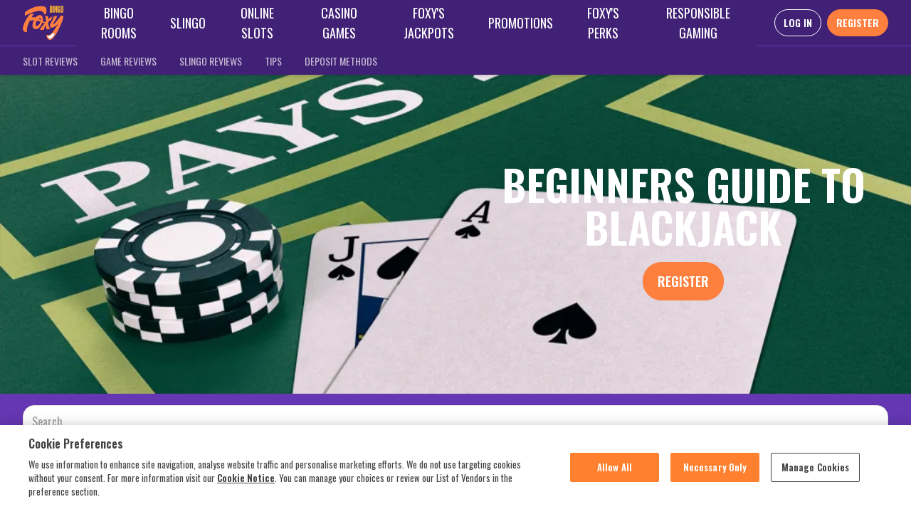

--- FILE ---
content_type: text/html; charset=utf-8
request_url: https://www.foxybingo.com/en/reviews/beginners-guide-to-blackjack/
body_size: 42167
content:
<!doctype html>
<html data-n-head-ssr lang="en" data-n-head="%7B%22lang%22:%7B%22ssr%22:%22en%22%7D%7D">
  <head >
    <meta data-n-head="ssr" charset="utf-8"><meta data-n-head="ssr" name="viewport" content="width=device-width, initial-scale=1"><meta data-n-head="ssr" name="msapplication-TileColor" content="#431b71"><meta data-n-head="ssr" name="theme-color" content="#431b71"><meta data-n-head="ssr" data-hid="og:url" property="og:url" content="https://www.foxybingo.com/en/reviews/beginners-guide-to-blackjack/"><meta data-n-head="ssr" data-hid="og:site_name" property="og:site_name" content="FoxyBingo"><meta data-n-head="ssr" data-hid="description" name="description" content="Master blackjack fundamentals &amp; confidently play at Foxy Bingo. From the basics of blackjack, to tips and strategies - We’ve got you covered."><meta data-n-head="ssr" data-hid="og:title" property="og:title" content="Beginners Guide to Blackjack at Foxy Bingo"><meta data-n-head="ssr" data-hid="og:description" name="og:description" content="Master blackjack fundamentals &amp; confidently play at Foxy Bingo. From the basics of blackjack, to tips and strategies - We’ve got you covered."><meta data-n-head="ssr" data-hid="og:type" property="og:type" content="article"><meta data-n-head="ssr" data-hid="og:image" property="og:image" content="https://www.foxybingo.com/en/reviews/cdn/img/EFzuZgWl8rVV0TzzNEeghKfg6wASjjIaKXkKE4uA.jpg?w=1280&amp;h=640&amp;fm=webp&amp;fit=crop-36-5-1"><meta data-n-head="ssr" data-hid="og:image:secure_url" property="og:image:secure_url" content="https://www.foxybingo.com/en/reviews/cdn/img/EFzuZgWl8rVV0TzzNEeghKfg6wASjjIaKXkKE4uA.jpg?w=1280&amp;h=640&amp;fm=webp&amp;fit=crop-36-5-1"><meta data-n-head="ssr" data-hid="og:image:width" property="og:image:width" content="1280"><meta data-n-head="ssr" data-hid="og:image:height" property="og:image:height" content="640"><meta data-n-head="ssr" data-hid="article:publisher" property="article:publisher" content="https://www.foxybingo.com/en/reviews"><meta data-n-head="ssr" data-hid="article:section" property="article:section" content="Tips"><meta data-n-head="ssr" data-hid="robots" name="robots" content="index, follow"><title>Beginners Guide to Blackjack at Foxy Bingo</title><base href="/en/reviews/"><link data-n-head="ssr" rel="dns-prefetch" href="https://fonts.googleapis.com"><link data-n-head="ssr" rel="manifest" href="/en/reviews/meta/foxybingo/site.webmanifest" crossorigin="use-credentials"><link data-n-head="ssr" rel="apple-touch-icon" sizes="180x180" href="/en/reviews/meta/foxybingo/apple-touch-icon.png"><link data-n-head="ssr" rel="icon" type="image/png" sizes="32x32" href="/en/reviews/meta/foxybingo/icon-32x32.png"><link data-n-head="ssr" rel="icon" type="image/png" sizes="16x16" href="/en/reviews/meta/foxybingo/icon-16x16.png"><link data-n-head="ssr" rel="mask-icon" href="/en/reviews/meta/foxybingo/mask-icon.svg" color="#431b71"><link data-n-head="ssr" rel="shortcut icon" href="/en/reviews/meta/foxybingo/shortcut-icon.ico"><link data-n-head="ssr" rel="canonical" href="https://www.foxybingo.com/en/reviews/beginners-guide-to-blackjack/"><link data-n-head="ssr" rel="alternate" href="https://www.foxybingo.com/en/reviews/beginners-guide-to-blackjack/" hreflang="en-GB"><script data-n-head="ssr" data-hid="cookielaw" src="https://cdn.cookielaw.org/scripttemplates/otSDKStub.js" data-document-language="true" charset="UTF-8" type="text/javascript" data-domain-script="ab1f9d81-4799-452f-b7da-2b63b4389034"></script><script data-n-head="ssr" data-hid="cookielawinit" type="text/javascript">function OptanonWrapper() {
            var policyLink = 'https://help.foxybingo.com/en/general-information/legal-matters/cookie-policy';
            if(document.getElementById('onetrust-policy-text')){
            document.getElementById('onetrust-policy-text').children[0].href = policyLink;
            }
            document.getElementById('ot-pc-desc').children[0].href = policyLink;
          }</script><script data-n-head="ssr" data-hid="cookieload" type="text/javascript">window.addEventListener("OneTrustGroupsUpdated", event => {
            if (!(document.cookie.indexOf('OptanonAlertBoxClosed') > -1)) {
              setTimeout(() => {
                window.dataLayer.push({
                  'event': 'cookie_banner_loaded'
                });
              }, 500);
            }
          });</script><script data-n-head="nuxt-jsonld" data-hid="nuxt-jsonld-53a9f8a0" type="application/ld+json">{"@context":"https://schema.org","@graph":[{"@type":"Article","mainEntityOfPage":{"@type":"WebPage","@id":"https://www.foxybingo.com/en/reviews/beginners-guide-to-blackjack"},"headline":"Beginners Guide to Blackjack","image":"","author":[],"publisher":{"@type":"Organization","name":"FoxyBingo","logo":{"@type":"ImageObject","url":"https://www.foxybingo.com/en/reviews/meta/foxybingo/logo.svg"}}},{"@type":"BreadcrumbList","itemListElement":[{"@type":"ListItem","position":1,"item":{"@id":"https://www.foxybingo.com/en/reviews/en/reviews/tips","name":"Tips"}},{"@type":"ListItem","position":2,"item":{"@id":"https://www.foxybingo.com/en/reviews/en/reviews/beginners-guide-to-blackjack","name":"Beginners Guide to Blackjack"}}]},{}]}</script><link rel="preload" href="/en/reviews/_nuxt/0efad9b.modern.js" as="script"><link rel="preload" href="/en/reviews/_nuxt/8eb36e6.modern.js" as="script"><link rel="preload" href="/en/reviews/_nuxt/22e4196.modern.js" as="script"><link rel="preload" href="/en/reviews/_nuxt/00bca05.modern.js" as="script"><link rel="preload" href="/en/reviews/_nuxt/6cef035.modern.js" as="script"><link rel="preload" href="/en/reviews/_nuxt/fbd00b7.modern.js" as="script"><link rel="preload" href="/en/reviews/_nuxt/b991f50.modern.js" as="script"><link rel="preload" href="/en/reviews/_nuxt/0c2244e.modern.js" as="script"><link rel="preload" href="/en/reviews/_nuxt/02450f9.modern.js" as="script"><link rel="preload" href="/en/reviews/_nuxt/9b87343.modern.js" as="script"><link rel="preload" href="/en/reviews/_nuxt/07e40f5.modern.js" as="script"><style data-vue-ssr-id="ee7faba8:0 ee7faba8:1 ee7faba8:2 3d1f48f4:0 3f8bfc68:0">@import url(https://fonts.googleapis.com/css2?family=Oswald:wght@300;400;600&display=swap);
@import url(https://scmedia.itsfogo.com/$-$/c2ff5b94ebbd416bbb3906c92e7bebff.css);
/*! tailwindcss v3.4.4 | MIT License | https://tailwindcss.com*/*,:after,:before{border:0 solid #e5e5e5;box-sizing:border-box}:after,:before{--tw-content:""}:host,html{line-height:1.5;-webkit-text-size-adjust:100%;font-family:ui-sans-serif,system-ui,-apple-system,Segoe UI,Roboto,Ubuntu,Cantarell,Noto Sans,sans-serif,"Apple Color Emoji","Segoe UI Emoji","Segoe UI Symbol","Noto Color Emoji";font-feature-settings:normal;font-variation-settings:normal;-moz-tab-size:4;-o-tab-size:4;tab-size:4;-webkit-tap-highlight-color:transparent}body{line-height:inherit;margin:0}hr{border-top-width:1px;color:inherit;height:0}abbr:where([title]){text-decoration:underline;-webkit-text-decoration:underline dotted;text-decoration:underline dotted}h1,h2,h3,h4,h5,h6{font-size:inherit;font-weight:inherit}a{color:inherit;text-decoration:inherit}b,strong{font-weight:bolder}code,kbd,pre,samp{font-family:ui-monospace,SFMono-Regular,Menlo,Monaco,Consolas,"Liberation Mono","Courier New",monospace;font-feature-settings:normal;font-size:1em;font-variation-settings:normal}small{font-size:80%}sub,sup{font-size:75%;line-height:0;position:relative;vertical-align:baseline}sub{bottom:-.25em}sup{top:-.5em}table{border-collapse:collapse;border-color:inherit;text-indent:0}button,input,optgroup,select,textarea{color:inherit;font-family:inherit;font-feature-settings:inherit;font-size:100%;font-variation-settings:inherit;font-weight:inherit;letter-spacing:inherit;line-height:inherit;margin:0;padding:0}button,select{text-transform:none}button,input:where([type=button]),input:where([type=reset]),input:where([type=submit]){-webkit-appearance:button;background-color:transparent;background-image:none}:-moz-focusring{outline:auto}:-moz-ui-invalid{box-shadow:none}progress{vertical-align:baseline}::-webkit-inner-spin-button,::-webkit-outer-spin-button{height:auto}[type=search]{-webkit-appearance:textfield;outline-offset:-2px}::-webkit-search-decoration{-webkit-appearance:none}::-webkit-file-upload-button{-webkit-appearance:button;font:inherit}summary{display:list-item}blockquote,dd,dl,figure,h1,h2,h3,h4,h5,h6,hr,p,pre{margin:0}fieldset{margin:0}fieldset,legend{padding:0}menu,ol,ul{list-style:none;margin:0;padding:0}dialog{padding:0}textarea{resize:vertical}input::-moz-placeholder,textarea::-moz-placeholder{color:#a3a3a3;opacity:1}input::placeholder,textarea::placeholder{color:#a3a3a3;opacity:1}[role=button],button{cursor:pointer}:disabled{cursor:default}audio,canvas,embed,iframe,img,object,svg,video{display:block;vertical-align:middle}img,video{height:auto;max-width:100%}[hidden]{display:none}.headline-font{font-family:"Oswald",sans-serif;font-weight:600}*,:after,:before{--tw-border-spacing-x:0;--tw-border-spacing-y:0;--tw-translate-x:0;--tw-translate-y:0;--tw-rotate:0;--tw-skew-x:0;--tw-skew-y:0;--tw-scale-x:1;--tw-scale-y:1;--tw-pan-x: ;--tw-pan-y: ;--tw-pinch-zoom: ;--tw-scroll-snap-strictness:proximity;--tw-gradient-from-position: ;--tw-gradient-via-position: ;--tw-gradient-to-position: ;--tw-ordinal: ;--tw-slashed-zero: ;--tw-numeric-figure: ;--tw-numeric-spacing: ;--tw-numeric-fraction: ;--tw-ring-inset: ;--tw-ring-offset-width:0px;--tw-ring-offset-color:#fff;--tw-ring-color:rgba(59,130,246,.5);--tw-ring-offset-shadow:0 0 transparent;--tw-ring-shadow:0 0 transparent;--tw-shadow:0 0 transparent;--tw-shadow-colored:0 0 transparent;--tw-blur: ;--tw-brightness: ;--tw-contrast: ;--tw-grayscale: ;--tw-hue-rotate: ;--tw-invert: ;--tw-saturate: ;--tw-sepia: ;--tw-drop-shadow: ;--tw-backdrop-blur: ;--tw-backdrop-brightness: ;--tw-backdrop-contrast: ;--tw-backdrop-grayscale: ;--tw-backdrop-hue-rotate: ;--tw-backdrop-invert: ;--tw-backdrop-opacity: ;--tw-backdrop-saturate: ;--tw-backdrop-sepia: ;--tw-contain-size: ;--tw-contain-layout: ;--tw-contain-paint: ;--tw-contain-style: }::backdrop{--tw-border-spacing-x:0;--tw-border-spacing-y:0;--tw-translate-x:0;--tw-translate-y:0;--tw-rotate:0;--tw-skew-x:0;--tw-skew-y:0;--tw-scale-x:1;--tw-scale-y:1;--tw-pan-x: ;--tw-pan-y: ;--tw-pinch-zoom: ;--tw-scroll-snap-strictness:proximity;--tw-gradient-from-position: ;--tw-gradient-via-position: ;--tw-gradient-to-position: ;--tw-ordinal: ;--tw-slashed-zero: ;--tw-numeric-figure: ;--tw-numeric-spacing: ;--tw-numeric-fraction: ;--tw-ring-inset: ;--tw-ring-offset-width:0px;--tw-ring-offset-color:#fff;--tw-ring-color:rgba(59,130,246,.5);--tw-ring-offset-shadow:0 0 transparent;--tw-ring-shadow:0 0 transparent;--tw-shadow:0 0 transparent;--tw-shadow-colored:0 0 transparent;--tw-blur: ;--tw-brightness: ;--tw-contrast: ;--tw-grayscale: ;--tw-hue-rotate: ;--tw-invert: ;--tw-saturate: ;--tw-sepia: ;--tw-drop-shadow: ;--tw-backdrop-blur: ;--tw-backdrop-brightness: ;--tw-backdrop-contrast: ;--tw-backdrop-grayscale: ;--tw-backdrop-hue-rotate: ;--tw-backdrop-invert: ;--tw-backdrop-opacity: ;--tw-backdrop-saturate: ;--tw-backdrop-sepia: ;--tw-contain-size: ;--tw-contain-layout: ;--tw-contain-paint: ;--tw-contain-style: }.prose{color:#171717;max-width:65ch}.prose :where(p):not(:where([class~=not-prose],[class~=not-prose] *)){margin-bottom:1.25em;margin-top:1.25em}.prose :where([class~=lead]):not(:where([class~=not-prose],[class~=not-prose] *)){color:var(--tw-prose-lead);font-size:1.25em;line-height:1.6;margin-bottom:1.2em;margin-top:1.2em}.prose :where(a):not(:where([class~=not-prose],[class~=not-prose] *)){color:#ff7f3f;font-weight:500;-webkit-text-decoration:underline;text-decoration:underline}.prose :where(a):not(:where([class~=not-prose],[class~=not-prose] *)):hover{color:#ff9f6f}.prose :where(strong):not(:where([class~=not-prose],[class~=not-prose] *)){color:var(--tw-prose-bold);font-weight:600}.prose :where(a strong):not(:where([class~=not-prose],[class~=not-prose] *)){color:inherit}.prose :where(blockquote strong):not(:where([class~=not-prose],[class~=not-prose] *)){color:inherit}.prose :where(thead th strong):not(:where([class~=not-prose],[class~=not-prose] *)){color:inherit}.prose :where(ol):not(:where([class~=not-prose],[class~=not-prose] *)){list-style-type:decimal;margin-bottom:1.25em;margin-top:1.25em;padding-left:1.625em}.prose :where(ol[type=A]):not(:where([class~=not-prose],[class~=not-prose] *)){list-style-type:upper-alpha}.prose :where(ol[type=a]):not(:where([class~=not-prose],[class~=not-prose] *)){list-style-type:lower-alpha}.prose :where(ol[type=A s]):not(:where([class~=not-prose],[class~=not-prose] *)){list-style-type:upper-alpha}.prose :where(ol[type=a s]):not(:where([class~=not-prose],[class~=not-prose] *)){list-style-type:lower-alpha}.prose :where(ol[type=I]):not(:where([class~=not-prose],[class~=not-prose] *)){list-style-type:upper-roman}.prose :where(ol[type=i]):not(:where([class~=not-prose],[class~=not-prose] *)){list-style-type:lower-roman}.prose :where(ol[type=I s]):not(:where([class~=not-prose],[class~=not-prose] *)){list-style-type:upper-roman}.prose :where(ol[type=i s]):not(:where([class~=not-prose],[class~=not-prose] *)){list-style-type:lower-roman}.prose :where(ol[type="1"]):not(:where([class~=not-prose],[class~=not-prose] *)){list-style-type:decimal}.prose :where(ul):not(:where([class~=not-prose],[class~=not-prose] *)){list-style-type:disc;margin-bottom:1.25em;margin-top:1.25em;padding-left:1.625em}.prose :where(ol>li):not(:where([class~=not-prose],[class~=not-prose] *))::marker{color:var(--tw-prose-counters);font-weight:400}.prose :where(ul>li):not(:where([class~=not-prose],[class~=not-prose] *))::marker{color:var(--tw-prose-bullets)}.prose :where(dt):not(:where([class~=not-prose],[class~=not-prose] *)){color:var(--tw-prose-headings);font-weight:600;margin-top:1.25em}.prose :where(hr):not(:where([class~=not-prose],[class~=not-prose] *)){border-color:var(--tw-prose-hr);border-top-width:1px;margin-bottom:3em;margin-top:3em}.prose :where(blockquote):not(:where([class~=not-prose],[class~=not-prose] *)){border-left-color:var(--tw-prose-quote-borders);border-left-width:.25rem;color:var(--tw-prose-quotes);font-style:italic;font-weight:500;margin-bottom:1.6em;margin-top:1.6em;padding-left:1em;quotes:"\201C""\201D""\2018""\2019"}.prose :where(blockquote p:first-of-type):not(:where([class~=not-prose],[class~=not-prose] *)):before{content:open-quote}.prose :where(blockquote p:last-of-type):not(:where([class~=not-prose],[class~=not-prose] *)):after{content:close-quote}.prose :where(h1):not(:where([class~=not-prose],[class~=not-prose] *)){color:#412175;font-size:2.25em;font-weight:800;line-height:1.1111111;margin-bottom:.8888889em;margin-top:0}.prose :where(h1 strong):not(:where([class~=not-prose],[class~=not-prose] *)){color:inherit;font-weight:900}.prose :where(h2):not(:where([class~=not-prose],[class~=not-prose] *)){color:#412175;font-size:1.5em;font-weight:700;line-height:1.3333333;margin-bottom:1em;margin-top:1em}.prose :where(h2 strong):not(:where([class~=not-prose],[class~=not-prose] *)){color:inherit;font-weight:800}.prose :where(h3):not(:where([class~=not-prose],[class~=not-prose] *)){color:#412175;font-size:1.25em;font-weight:600;line-height:1.6;margin-bottom:.6em;margin-top:1.6em}.prose :where(h3 strong):not(:where([class~=not-prose],[class~=not-prose] *)){color:inherit;font-weight:700}.prose :where(h4):not(:where([class~=not-prose],[class~=not-prose] *)){color:#0d0431;font-weight:600;line-height:1.5;margin-bottom:.5em;margin-top:1.5em}.prose :where(h4 strong):not(:where([class~=not-prose],[class~=not-prose] *)){color:inherit;font-weight:700}.prose :where(img):not(:where([class~=not-prose],[class~=not-prose] *)){margin-bottom:2em;margin-top:2em}.prose :where(picture):not(:where([class~=not-prose],[class~=not-prose] *)){display:block;margin-bottom:2em;margin-top:2em}.prose :where(video):not(:where([class~=not-prose],[class~=not-prose] *)){margin-bottom:2em;margin-top:2em}.prose :where(kbd):not(:where([class~=not-prose],[class~=not-prose] *)){border-radius:.3125rem;box-shadow:0 0 0 1px rgb(var(--tw-prose-kbd-shadows)/10%),0 3px 0 rgb(var(--tw-prose-kbd-shadows)/10%);color:var(--tw-prose-kbd);font-family:inherit;font-size:.875em;font-weight:500;padding:.1875em .375em}.prose :where(code):not(:where([class~=not-prose],[class~=not-prose] *)){color:var(--tw-prose-code);font-size:.875em;font-weight:600}.prose :where(code):not(:where([class~=not-prose],[class~=not-prose] *)):before{content:"`"}.prose :where(code):not(:where([class~=not-prose],[class~=not-prose] *)):after{content:"`"}.prose :where(a code):not(:where([class~=not-prose],[class~=not-prose] *)){color:inherit}.prose :where(h1 code):not(:where([class~=not-prose],[class~=not-prose] *)){color:inherit}.prose :where(h2 code):not(:where([class~=not-prose],[class~=not-prose] *)){color:inherit;font-size:.875em}.prose :where(h3 code):not(:where([class~=not-prose],[class~=not-prose] *)){color:inherit;font-size:.9em}.prose :where(h4 code):not(:where([class~=not-prose],[class~=not-prose] *)){color:inherit}.prose :where(blockquote code):not(:where([class~=not-prose],[class~=not-prose] *)){color:inherit}.prose :where(thead th code):not(:where([class~=not-prose],[class~=not-prose] *)){color:inherit}.prose :where(pre):not(:where([class~=not-prose],[class~=not-prose] *)){background-color:var(--tw-prose-pre-bg);border-radius:.375rem;color:var(--tw-prose-pre-code);font-size:.875em;font-weight:400;line-height:1.7142857;margin-bottom:1.7142857em;margin-top:1.7142857em;overflow-x:auto;padding:.8571429em 1.1428571em}.prose :where(pre code):not(:where([class~=not-prose],[class~=not-prose] *)){background-color:transparent;border-radius:0;border-width:0;color:inherit;font-family:inherit;font-size:inherit;font-weight:inherit;line-height:inherit;padding:0}.prose :where(pre code):not(:where([class~=not-prose],[class~=not-prose] *)):before{content:none}.prose :where(pre code):not(:where([class~=not-prose],[class~=not-prose] *)):after{content:none}.prose :where(table):not(:where([class~=not-prose],[class~=not-prose] *)){font-size:.875em;line-height:1.7142857;margin-bottom:2em;margin-top:2em;table-layout:auto;text-align:left;width:100%}.prose :where(thead):not(:where([class~=not-prose],[class~=not-prose] *)){border-bottom-color:var(--tw-prose-th-borders);border-bottom-width:1px}.prose :where(thead th):not(:where([class~=not-prose],[class~=not-prose] *)){color:var(--tw-prose-headings);font-weight:600;padding-bottom:.5714286em;padding-left:.5714286em;padding-right:.5714286em;vertical-align:bottom}.prose :where(tbody tr):not(:where([class~=not-prose],[class~=not-prose] *)){border-bottom-color:var(--tw-prose-td-borders);border-bottom-width:1px}.prose :where(tbody tr:last-child):not(:where([class~=not-prose],[class~=not-prose] *)){border-bottom-width:0}.prose :where(tbody td):not(:where([class~=not-prose],[class~=not-prose] *)){vertical-align:baseline}.prose :where(tfoot):not(:where([class~=not-prose],[class~=not-prose] *)){border-top-color:var(--tw-prose-th-borders);border-top-width:1px}.prose :where(tfoot td):not(:where([class~=not-prose],[class~=not-prose] *)){vertical-align:top}.prose :where(figure>*):not(:where([class~=not-prose],[class~=not-prose] *)){margin-bottom:0;margin-top:0}.prose :where(figcaption):not(:where([class~=not-prose],[class~=not-prose] *)){color:var(--tw-prose-captions);font-size:.875em;line-height:1.4285714;margin-top:.8571429em}.prose{--tw-prose-body:#374151;--tw-prose-headings:#111827;--tw-prose-lead:#4b5563;--tw-prose-links:#111827;--tw-prose-bold:#111827;--tw-prose-counters:#6b7280;--tw-prose-bullets:#d1d5db;--tw-prose-hr:#e5e7eb;--tw-prose-quotes:#111827;--tw-prose-quote-borders:#e5e7eb;--tw-prose-captions:#6b7280;--tw-prose-kbd:#111827;--tw-prose-kbd-shadows:17 24 39;--tw-prose-code:#111827;--tw-prose-pre-code:#e5e7eb;--tw-prose-pre-bg:#1f2937;--tw-prose-th-borders:#d1d5db;--tw-prose-td-borders:#e5e7eb;--tw-prose-invert-body:#d1d5db;--tw-prose-invert-headings:#fff;--tw-prose-invert-lead:#9ca3af;--tw-prose-invert-links:#fff;--tw-prose-invert-bold:#fff;--tw-prose-invert-counters:#9ca3af;--tw-prose-invert-bullets:#4b5563;--tw-prose-invert-hr:#374151;--tw-prose-invert-quotes:#f3f4f6;--tw-prose-invert-quote-borders:#374151;--tw-prose-invert-captions:#9ca3af;--tw-prose-invert-kbd:#fff;--tw-prose-invert-kbd-shadows:255 255 255;--tw-prose-invert-code:#fff;--tw-prose-invert-pre-code:#d1d5db;--tw-prose-invert-pre-bg:rgba(0,0,0,.5);--tw-prose-invert-th-borders:#4b5563;--tw-prose-invert-td-borders:#374151;font-size:1rem;line-height:1.75}.prose :where(picture>img):not(:where([class~=not-prose],[class~=not-prose] *)){margin-bottom:0;margin-top:0}.prose :where(li):not(:where([class~=not-prose],[class~=not-prose] *)){margin-bottom:.5em;margin-top:.5em}.prose :where(ol>li):not(:where([class~=not-prose],[class~=not-prose] *)){padding-left:.375em}.prose :where(ul>li):not(:where([class~=not-prose],[class~=not-prose] *)){padding-left:.375em}.prose :where(.prose>ul>li p):not(:where([class~=not-prose],[class~=not-prose] *)){margin-bottom:.75em;margin-top:.75em}.prose :where(.prose>ul>li>p:first-child):not(:where([class~=not-prose],[class~=not-prose] *)){margin-top:1.25em}.prose :where(.prose>ul>li>p:last-child):not(:where([class~=not-prose],[class~=not-prose] *)){margin-bottom:1.25em}.prose :where(.prose>ol>li>p:first-child):not(:where([class~=not-prose],[class~=not-prose] *)){margin-top:1.25em}.prose :where(.prose>ol>li>p:last-child):not(:where([class~=not-prose],[class~=not-prose] *)){margin-bottom:1.25em}.prose :where(ul ul,ul ol,ol ul,ol ol):not(:where([class~=not-prose],[class~=not-prose] *)){margin-bottom:.75em;margin-top:.75em}.prose :where(dl):not(:where([class~=not-prose],[class~=not-prose] *)){margin-bottom:1.25em;margin-top:1.25em}.prose :where(dd):not(:where([class~=not-prose],[class~=not-prose] *)){margin-top:.5em;padding-left:1.625em}.prose :where(hr+*):not(:where([class~=not-prose],[class~=not-prose] *)){margin-top:0}.prose :where(h2+*):not(:where([class~=not-prose],[class~=not-prose] *)){margin-top:0}.prose :where(h3+*):not(:where([class~=not-prose],[class~=not-prose] *)){margin-top:0}.prose :where(h4+*):not(:where([class~=not-prose],[class~=not-prose] *)){margin-top:0}.prose :where(thead th:first-child):not(:where([class~=not-prose],[class~=not-prose] *)){padding-left:0}.prose :where(thead th:last-child):not(:where([class~=not-prose],[class~=not-prose] *)){padding-right:0}.prose :where(tbody td,tfoot td):not(:where([class~=not-prose],[class~=not-prose] *)){padding:.5714286em}.prose :where(tbody td:first-child,tfoot td:first-child):not(:where([class~=not-prose],[class~=not-prose] *)){padding-left:0}.prose :where(tbody td:last-child,tfoot td:last-child):not(:where([class~=not-prose],[class~=not-prose] *)){padding-right:0}.prose :where(figure):not(:where([class~=not-prose],[class~=not-prose] *)){margin-bottom:2em;margin-top:2em}.prose :where(.prose>:first-child):not(:where([class~=not-prose],[class~=not-prose] *)){margin-top:0}.prose :where(.prose>:last-child):not(:where([class~=not-prose],[class~=not-prose] *)){margin-bottom:0}.prose :where(h5):not(:where([class~=not-prose],[class~=not-prose] *)){color:#0d0431}.sr-only{height:1px;margin:-1px;overflow:hidden;padding:0;position:absolute;width:1px;clip:rect(0,0,0,0);border-width:0;white-space:nowrap}.static{position:static}.fixed{position:fixed}.absolute{position:absolute}.relative{position:relative}.sticky{position:sticky}.inset-0{left:0;right:0}.inset-0,.inset-y-0{bottom:0;top:0}.-bottom-5{bottom:-1.25rem}.-left-2{left:-.5rem}.-left-4{left:-1rem}.-right-2{right:-.5rem}.-right-4{right:-1rem}.bottom-0{bottom:0}.left-0{left:0}.left-2{left:.5rem}.left-4{left:1rem}.left-5{left:1.25rem}.right-0{right:0}.right-2{right:.5rem}.right-4{right:1rem}.top-0{top:0}.top-10{top:2.5rem}.top-14{top:3.5rem}.top-2\/4{top:50%}.top-5{top:1.25rem}.top-full{top:100%}.z-10{z-index:10}.z-20{z-index:20}.z-30{z-index:30}.z-40{z-index:40}.z-50{z-index:50}.col-span-2{grid-column:span 2/span 2}.col-span-3{grid-column:span 3/span 3}.row-span-2{grid-row:span 2/span 2}.m-auto{margin:auto}.-mx-2{margin-left:-.5rem;margin-right:-.5rem}.mx-1{margin-left:.25rem;margin-right:.25rem}.mx-2{margin-left:.5rem;margin-right:.5rem}.mx-auto{margin-left:auto;margin-right:auto}.my-10{margin-bottom:2.5rem;margin-top:2.5rem}.my-2{margin-bottom:.5rem;margin-top:.5rem}.my-4{margin-bottom:1rem;margin-top:1rem}.my-5{margin-bottom:1.25rem;margin-top:1.25rem}.-mr-1{margin-right:-.25rem}.-mt-6{margin-top:-1.5rem}.mb-10{margin-bottom:2.5rem}.mb-2{margin-bottom:.5rem}.mb-3{margin-bottom:.75rem}.mb-4{margin-bottom:1rem}.mb-5{margin-bottom:1.25rem}.ml-2{margin-left:.5rem}.mr-2{margin-right:.5rem}.mt-1{margin-top:.25rem}.mt-10{margin-top:2.5rem}.mt-2{margin-top:.5rem}.mt-5{margin-top:1.25rem}.box-border{box-sizing:border-box}.block{display:block}.inline-block{display:inline-block}.flex{display:flex}.inline-flex{display:inline-flex}.grid{display:grid}.hidden{display:none}.h-10{height:2.5rem}.h-11{height:2.75rem}.h-12{height:3rem}.h-14{height:3.5rem}.h-16{height:4rem}.h-2{height:.5rem}.h-20{height:5rem}.h-28{height:7rem}.h-5{height:1.25rem}.h-6{height:1.5rem}.h-8{height:2rem}.h-80{height:20rem}.h-auto{height:auto}.h-full{height:100%}.max-h-48{max-height:12rem}.max-h-80{max-height:20rem}.max-h-screen{max-height:100vh}.min-h-full{min-height:100%}.w-10{width:2.5rem}.w-11\/12{width:91.666667%}.w-12{width:3rem}.w-2{width:.5rem}.w-5{width:1.25rem}.w-56{width:14rem}.w-6{width:1.5rem}.w-6\/12{width:50%}.w-80{width:20rem}.w-auto{width:auto}.w-full{width:100%}.w-screen-sm{width:640px}.max-w-4xl{max-width:56rem}.max-w-7xl{max-width:80rem}.max-w-full{max-width:1920px}.max-w-max{max-width:-moz-max-content;max-width:max-content}.max-w-none{max-width:none}.max-w-screen-2xl{max-width:1536px}.max-w-screen-lg{max-width:1024px}.max-w-screen-xl{max-width:1280px}.max-w-xl{max-width:36rem}.flex-1{flex:1 1 0%}.flex-slideMobile{flex:0 0 65%}.flex-shrink-0{flex-shrink:0}.origin-top-right{transform-origin:top right}.scale-75{--tw-scale-x:.75;--tw-scale-y:.75;transform:translate(var(--tw-translate-x),var(--tw-translate-y)) rotate(var(--tw-rotate)) skewX(var(--tw-skew-x)) skewY(var(--tw-skew-y)) scaleX(.75) scaleY(.75)}.scale-75,.transform{transform:translate(var(--tw-translate-x),var(--tw-translate-y)) rotate(var(--tw-rotate)) skewX(var(--tw-skew-x)) skewY(var(--tw-skew-y)) scaleX(var(--tw-scale-x)) scaleY(var(--tw-scale-y))}.cursor-pointer{cursor:pointer}.appearance-none{-webkit-appearance:none;-moz-appearance:none;appearance:none}.grid-flow-col{grid-auto-flow:column}.grid-cols-1{grid-template-columns:repeat(1,minmax(0,1fr))}.grid-cols-2{grid-template-columns:repeat(2,minmax(0,1fr))}.grid-cols-7{grid-template-columns:repeat(7,minmax(0,1fr))}.grid-rows-2{grid-template-rows:repeat(2,minmax(0,1fr))}.flex-col{flex-direction:column}.flex-wrap{flex-wrap:wrap}.flex-nowrap{flex-wrap:nowrap}.place-content-center{align-content:center;justify-content:center;place-content:center}.content-center{align-content:center}.items-end{align-items:flex-end}.items-center{align-items:center}.items-stretch{align-items:stretch}.justify-start{justify-content:flex-start}.justify-center{justify-content:center}.justify-between{justify-content:space-between}.gap-2{gap:.5rem}.gap-4{gap:1rem}.space-x-1>:not([hidden])~:not([hidden]){--tw-space-x-reverse:0;margin-left:.25rem;margin-left:calc(.25rem*(1 - var(--tw-space-x-reverse)));margin-right:0;margin-right:calc(.25rem*var(--tw-space-x-reverse))}.space-x-3>:not([hidden])~:not([hidden]){--tw-space-x-reverse:0;margin-left:.75rem;margin-left:calc(.75rem*(1 - var(--tw-space-x-reverse)));margin-right:0;margin-right:calc(.75rem*var(--tw-space-x-reverse))}.space-x-5>:not([hidden])~:not([hidden]){--tw-space-x-reverse:0;margin-left:1.25rem;margin-left:calc(1.25rem*(1 - var(--tw-space-x-reverse)));margin-right:0;margin-right:calc(1.25rem*var(--tw-space-x-reverse))}.space-y-1>:not([hidden])~:not([hidden]){--tw-space-y-reverse:0;margin-bottom:0;margin-bottom:calc(.25rem*var(--tw-space-y-reverse));margin-top:.25rem;margin-top:calc(.25rem*(1 - var(--tw-space-y-reverse)))}.space-y-12>:not([hidden])~:not([hidden]){--tw-space-y-reverse:0;margin-bottom:0;margin-bottom:calc(3rem*var(--tw-space-y-reverse));margin-top:3rem;margin-top:calc(3rem*(1 - var(--tw-space-y-reverse)))}.space-y-2>:not([hidden])~:not([hidden]){--tw-space-y-reverse:0;margin-bottom:0;margin-bottom:calc(.5rem*var(--tw-space-y-reverse));margin-top:.5rem;margin-top:calc(.5rem*(1 - var(--tw-space-y-reverse)))}.space-y-3>:not([hidden])~:not([hidden]){--tw-space-y-reverse:0;margin-bottom:0;margin-bottom:calc(.75rem*var(--tw-space-y-reverse));margin-top:.75rem;margin-top:calc(.75rem*(1 - var(--tw-space-y-reverse)))}.space-y-4>:not([hidden])~:not([hidden]){--tw-space-y-reverse:0;margin-bottom:0;margin-bottom:calc(1rem*var(--tw-space-y-reverse));margin-top:1rem;margin-top:calc(1rem*(1 - var(--tw-space-y-reverse)))}.overflow-hidden{overflow:hidden}.overflow-y-auto{overflow-y:auto}.overflow-x-scroll{overflow-x:scroll}.whitespace-nowrap{white-space:nowrap}.rounded-2xl{border-radius:1rem}.rounded-full{border-radius:9999px}.rounded-lg{border-radius:.5rem}.rounded-md{border-radius:.375rem}.rounded-sm{border-radius:.125rem}.rounded-xl{border-radius:.75rem}.rounded-t{border-top-left-radius:.25rem;border-top-right-radius:.25rem}.border{border-width:1px}.border-4{border-width:4px}.border-b{border-bottom-width:1px}.border-l-2{border-left-width:2px}.border-l-4{border-left-width:4px}.border-t{border-top-width:1px}.border-solid{border-style:solid}.border-brand{--tw-border-opacity:1;border-color:#412175;border-color:rgba(65,33,117,var(--tw-border-opacity))}.border-brand-dark{--tw-border-opacity:1;border-color:#0d0431;border-color:rgba(13,4,49,var(--tw-border-opacity))}.border-gray-100{--tw-border-opacity:1;border-color:#f5f5f5;border-color:rgba(245,245,245,var(--tw-border-opacity))}.border-gray-300{--tw-border-opacity:1;border-color:#d4d4d4;border-color:rgba(212,212,212,var(--tw-border-opacity))}.border-primary{--tw-border-opacity:1;border-color:#ff7f3f;border-color:rgba(255,127,63,var(--tw-border-opacity))}.border-white{--tw-border-opacity:1;border-color:#fff;border-color:rgba(255,255,255,var(--tw-border-opacity))}.border-opacity-30{--tw-border-opacity:0.3}.border-opacity-50{--tw-border-opacity:0.5}.bg-black{--tw-bg-opacity:1;background-color:#000;background-color:rgba(0,0,0,var(--tw-bg-opacity))}.bg-brand{--tw-bg-opacity:1;background-color:#412175;background-color:rgba(65,33,117,var(--tw-bg-opacity))}.bg-brand-dark{--tw-bg-opacity:1;background-color:#0d0431;background-color:rgba(13,4,49,var(--tw-bg-opacity))}.bg-brand-darkm{--tw-bg-opacity:1;background-color:#412175;background-color:rgba(65,33,117,var(--tw-bg-opacity))}.bg-brand-fade{--tw-bg-opacity:1;background-color:#251963;background-color:rgba(37,25,99,var(--tw-bg-opacity))}.bg-brand-footer{--tw-bg-opacity:1;background-color:#412175;background-color:rgba(65,33,117,var(--tw-bg-opacity))}.bg-brand-light{--tw-bg-opacity:1;background-color:#6537b2;background-color:rgba(101,55,178,var(--tw-bg-opacity))}.bg-brand-loading{--tw-bg-opacity:1;background-color:#ff7f3f;background-color:rgba(255,127,63,var(--tw-bg-opacity))}.bg-brand-search{--tw-bg-opacity:1;background-color:#6537b2;background-color:rgba(101,55,178,var(--tw-bg-opacity))}.bg-gray-100{--tw-bg-opacity:1;background-color:#f5f5f5;background-color:rgba(245,245,245,var(--tw-bg-opacity))}.bg-primary{--tw-bg-opacity:1;background-color:#ff7f3f;background-color:rgba(255,127,63,var(--tw-bg-opacity))}.bg-white{--tw-bg-opacity:1;background-color:#fff;background-color:rgba(255,255,255,var(--tw-bg-opacity))}.bg-opacity-20{--tw-bg-opacity:0.2}.bg-opacity-80{--tw-bg-opacity:0.8}.bg-gradient-to-l{background-image:linear-gradient(to left,var(--tw-gradient-stops))}.bg-gradient-to-r{background-image:linear-gradient(to right,var(--tw-gradient-stops))}.bg-gradient-to-t{background-image:linear-gradient(to top,var(--tw-gradient-stops))}.from-brand-fade{--tw-gradient-from:#251963 var(--tw-gradient-from-position);--tw-gradient-to:rgba(37,25,99,0) var(--tw-gradient-to-position);--tw-gradient-stops:var(--tw-gradient-from),var(--tw-gradient-to)}.from-white{--tw-gradient-from:#fff var(--tw-gradient-from-position);--tw-gradient-to:hsla(0,0%,100%,0) var(--tw-gradient-to-position);--tw-gradient-stops:var(--tw-gradient-from),var(--tw-gradient-to)}.via-transparent{--tw-gradient-to:transparent var(--tw-gradient-to-position);--tw-gradient-stops:var(--tw-gradient-from),transparent var(--tw-gradient-via-position),var(--tw-gradient-to)}.via-white{--tw-gradient-to:hsla(0,0%,100%,0) var(--tw-gradient-to-position);--tw-gradient-stops:var(--tw-gradient-from),#fff var(--tw-gradient-via-position),var(--tw-gradient-to)}.fill-current{fill:currentColor}.object-contain{-o-object-fit:contain;object-fit:contain}.object-cover{-o-object-fit:cover;object-fit:cover}.object-top{-o-object-position:top;object-position:top}.p-2{padding:.5rem}.p-3{padding:.75rem}.p-4{padding:1rem}.p-5{padding:1.25rem}.px-1{padding-left:.25rem;padding-right:.25rem}.px-2{padding-left:.5rem;padding-right:.5rem}.px-3{padding-left:.75rem;padding-right:.75rem}.px-4{padding-left:1rem;padding-right:1rem}.px-5{padding-left:1.25rem;padding-right:1.25rem}.py-1{padding-bottom:.25rem;padding-top:.25rem}.py-10{padding-bottom:2.5rem;padding-top:2.5rem}.py-16{padding-bottom:4rem;padding-top:4rem}.py-2{padding-bottom:.5rem;padding-top:.5rem}.py-3{padding-bottom:.75rem;padding-top:.75rem}.py-4{padding-bottom:1rem;padding-top:1rem}.py-5{padding-bottom:1.25rem;padding-top:1.25rem}.py-7{padding-bottom:1.75rem;padding-top:1.75rem}.pb-2{padding-bottom:.5rem}.pb-3{padding-bottom:.75rem}.pb-4{padding-bottom:1rem}.pb-5{padding-bottom:1.25rem}.pb-7{padding-bottom:1.75rem}.pl-3{padding-left:.75rem}.pr-2{padding-right:.5rem}.pt-10{padding-top:2.5rem}.pt-2{padding-top:.5rem}.pt-4{padding-top:1rem}.pt-5{padding-top:1.25rem}.pt-8{padding-top:2rem}.pt-fullh{padding-top:100%}.pt-wide{padding-top:55%}.text-center{text-align:center}.text-right{text-align:right}.text-2xl{font-size:1.5rem;line-height:2rem}.text-4xl{font-size:2.25rem;line-height:2.5rem}.text-base{font-size:1rem;line-height:1.5rem}.text-lg{font-size:1.125rem;line-height:1.75rem}.text-sm{font-size:.875rem;line-height:1.25rem}.text-xl{font-size:1.25rem;line-height:1.75rem}.text-xs{font-size:.75rem;line-height:1rem}.font-bold{font-weight:700}.font-extrabold{font-weight:800}.font-medium{font-weight:500}.uppercase{text-transform:uppercase}.leading-6{line-height:1.5rem}.leading-none{line-height:1}.leading-tight{line-height:1.25}.tracking-tight{letter-spacing:-.025em}.text-black{--tw-text-opacity:1;color:#000;color:rgba(0,0,0,var(--tw-text-opacity))}.text-brand{--tw-text-opacity:1;color:#412175;color:rgba(65,33,117,var(--tw-text-opacity))}.text-gray-400{--tw-text-opacity:1;color:#a3a3a3;color:rgba(163,163,163,var(--tw-text-opacity))}.text-gray-500{--tw-text-opacity:1;color:#737373;color:rgba(115,115,115,var(--tw-text-opacity))}.text-gray-700{--tw-text-opacity:1;color:#404040;color:rgba(64,64,64,var(--tw-text-opacity))}.text-gray-900{--tw-text-opacity:1;color:#171717;color:rgba(23,23,23,var(--tw-text-opacity))}.text-menu{color:hsla(0,0%,100%,.7)}.text-primary-light{--tw-text-opacity:1;color:#ff9f6f;color:rgba(255,159,111,var(--tw-text-opacity))}.text-slider-subtitle,.text-slider-supratitle,.text-slider-title,.text-white{--tw-text-opacity:1;color:#fff;color:rgba(255,255,255,var(--tw-text-opacity))}.text-yellow-300{--tw-text-opacity:1;color:#fcd34d;color:rgba(252,211,77,var(--tw-text-opacity))}.text-opacity-50{--tw-text-opacity:0.5}.shadow{--tw-shadow:0 1px 3px 0 rgba(0,0,0,.1),0 1px 2px -1px rgba(0,0,0,.1);--tw-shadow-colored:0 1px 3px 0 var(--tw-shadow-color),0 1px 2px -1px var(--tw-shadow-color);box-shadow:0 0 transparent,0 0 transparent,0 1px 3px 0 rgba(0,0,0,.1),0 1px 2px -1px rgba(0,0,0,.1);box-shadow:var(--tw-ring-offset-shadow,0 0 transparent),var(--tw-ring-shadow,0 0 transparent),var(--tw-shadow)}.shadow-2xl{--tw-shadow:0 25px 50px -12px rgba(0,0,0,.25);--tw-shadow-colored:0 25px 50px -12px var(--tw-shadow-color);box-shadow:0 0 transparent,0 0 transparent,0 25px 50px -12px rgba(0,0,0,.25);box-shadow:var(--tw-ring-offset-shadow,0 0 transparent),var(--tw-ring-shadow,0 0 transparent),var(--tw-shadow)}.shadow-lg{--tw-shadow:0 10px 15px -3px rgba(0,0,0,.1),0 4px 6px -4px rgba(0,0,0,.1);--tw-shadow-colored:0 10px 15px -3px var(--tw-shadow-color),0 4px 6px -4px var(--tw-shadow-color);box-shadow:0 0 transparent,0 0 transparent,0 10px 15px -3px rgba(0,0,0,.1),0 4px 6px -4px rgba(0,0,0,.1);box-shadow:var(--tw-ring-offset-shadow,0 0 transparent),var(--tw-ring-shadow,0 0 transparent),var(--tw-shadow)}.shadow-md{--tw-shadow:0 4px 6px -1px rgba(0,0,0,.1),0 2px 4px -2px rgba(0,0,0,.1);--tw-shadow-colored:0 4px 6px -1px var(--tw-shadow-color),0 2px 4px -2px var(--tw-shadow-color);box-shadow:0 0 transparent,0 0 transparent,0 4px 6px -1px rgba(0,0,0,.1),0 2px 4px -2px rgba(0,0,0,.1);box-shadow:var(--tw-ring-offset-shadow,0 0 transparent),var(--tw-ring-shadow,0 0 transparent),var(--tw-shadow)}.shadow-sm{--tw-shadow:0 1px 2px 0 rgba(0,0,0,.05);--tw-shadow-colored:0 1px 2px 0 var(--tw-shadow-color);box-shadow:0 0 transparent,0 0 transparent,0 1px 2px 0 rgba(0,0,0,.05);box-shadow:var(--tw-ring-offset-shadow,0 0 transparent),var(--tw-ring-shadow,0 0 transparent),var(--tw-shadow)}.ring-1{--tw-ring-offset-shadow:var(--tw-ring-inset) 0 0 0 var(--tw-ring-offset-width) var(--tw-ring-offset-color);--tw-ring-shadow:var(--tw-ring-inset) 0 0 0 calc(1px + var(--tw-ring-offset-width)) var(--tw-ring-color);box-shadow:var(--tw-ring-offset-shadow),var(--tw-ring-shadow),0 0 transparent;box-shadow:var(--tw-ring-offset-shadow),var(--tw-ring-shadow),var(--tw-shadow,0 0 transparent)}.ring-black{--tw-ring-opacity:1;--tw-ring-color:rgba(0,0,0,var(--tw-ring-opacity))}.ring-opacity-5{--tw-ring-opacity:0.05}.drop-shadow-2xl{--tw-drop-shadow:drop-shadow(0 25px 25px rgba(0,0,0,.15));filter:var(--tw-blur) var(--tw-brightness) var(--tw-contrast) var(--tw-grayscale) var(--tw-hue-rotate) var(--tw-invert) var(--tw-saturate) var(--tw-sepia) drop-shadow(0 25px 25px rgba(0,0,0,.15));filter:var(--tw-blur) var(--tw-brightness) var(--tw-contrast) var(--tw-grayscale) var(--tw-hue-rotate) var(--tw-invert) var(--tw-saturate) var(--tw-sepia) var(--tw-drop-shadow)}.transition{transition-duration:.15s;transition-property:color,background-color,border-color,text-decoration-color,fill,stroke,opacity,box-shadow,transform,filter,-webkit-backdrop-filter;transition-property:color,background-color,border-color,text-decoration-color,fill,stroke,opacity,box-shadow,transform,filter,backdrop-filter;transition-property:color,background-color,border-color,text-decoration-color,fill,stroke,opacity,box-shadow,transform,filter,backdrop-filter,-webkit-backdrop-filter;transition-timing-function:cubic-bezier(.4,0,.2,1)}.transition-opacity{transition-duration:.15s;transition-property:opacity;transition-timing-function:cubic-bezier(.4,0,.2,1)}.duration-100{transition-duration:.1s}.duration-200{transition-duration:.2s}.ease-in-out{transition-timing-function:cubic-bezier(.4,0,.2,1)}.ease-out{transition-timing-function:cubic-bezier(0,0,.2,1)}body{font-family:"Oswald",sans-serif}.top-nav{--tw-bg-opacity:1;background-color:#412175;background-color:rgba(65,33,117,var(--tw-bg-opacity))}.blog-tag{bottom:-1rem;left:0;position:absolute;right:0;--tw-scale-x:.5;--tw-scale-y:.5;border-radius:.25rem;transform:translate(var(--tw-translate-x),var(--tw-translate-y)) rotate(var(--tw-rotate)) skewX(var(--tw-skew-x)) skewY(var(--tw-skew-y)) scaleX(.5) scaleY(.5);transform:translate(var(--tw-translate-x),var(--tw-translate-y)) rotate(var(--tw-rotate)) skewX(var(--tw-skew-x)) skewY(var(--tw-skew-y)) scaleX(var(--tw-scale-x)) scaleY(var(--tw-scale-y));--tw-bg-opacity:1;background-color:#ff7f3f;background-color:rgba(255,127,63,var(--tw-bg-opacity));font-weight:700;line-height:1;padding:.125rem .25rem;text-align:center;text-transform:uppercase;--tw-text-opacity:1;color:#fff;color:rgba(255,255,255,var(--tw-text-opacity))}@media (min-width:640px){.blog-tag{left:auto;right:0}}.blog-tag{font-size:.65rem}.second-nav{border-top-width:1px;--tw-border-opacity:1;border-color:#6537b2;border-color:rgba(101,55,178,var(--tw-border-opacity));--tw-bg-opacity:1;background-color:#412175;background-color:rgba(65,33,117,var(--tw-bg-opacity))}@media (min-width:1024px){#top-nav{padding-bottom:.5rem;padding-top:.5rem}}.logo{height:3rem;width:auto}@media (min-width:640px){.logo{display:block}}.top-menu-item{align-items:center;color:hsla(0,0%,100%,.7);display:flex;font-weight:400;height:100%;text-transform:uppercase;--tw-text-opacity:1;color:#fff}@supports (color:rgb(0 0 0/0)){.top-menu-item{color:rgb(255 255 255/var(--tw-text-opacity))}}.top-menu-item:hover{--tw-text-opacity:1;color:#ff7f3f;color:rgba(255,127,63,var(--tw-text-opacity))}@media (min-width:1024px){.top-menu-item{padding-left:.25rem;padding-right:.25rem;text-align:center}}@media (min-width:1280px){.top-menu-item{font-size:1.125rem;line-height:1.75rem;padding:.5rem .75rem}}.link-sub-menu{color:hsla(0,0%,100%,.7);font-size:.875rem;line-height:1.25rem;padding:.5rem;text-transform:uppercase;white-space:nowrap}.link-sub-menu:hover{--tw-text-opacity:1;color:#ff7f3f;color:rgba(255,127,63,var(--tw-text-opacity))}@media (min-width:640px){.link-sub-menu{padding-left:1rem;padding-right:1rem}}.hamburger-menu{align-items:center;border-radius:.375rem;display:inline-flex;justify-content:center;padding:.5rem}.hamburger-menu,.hamburger-menu:hover{--tw-text-opacity:1;color:#fff;color:rgba(255,255,255,var(--tw-text-opacity))}.hamburger-menu:focus{outline:2px solid transparent;outline-offset:2px;--tw-ring-offset-shadow:var(--tw-ring-inset) 0 0 0 var(--tw-ring-offset-width) var(--tw-ring-offset-color);--tw-ring-shadow:var(--tw-ring-inset) 0 0 0 calc(1px + var(--tw-ring-offset-width)) var(--tw-ring-color);box-shadow:var(--tw-ring-offset-shadow),var(--tw-ring-shadow),0 0 transparent;box-shadow:var(--tw-ring-offset-shadow),var(--tw-ring-shadow),var(--tw-shadow,0 0 transparent);--tw-ring-inset:inset;--tw-ring-opacity:1;--tw-ring-color:rgba(65,33,117,var(--tw-ring-opacity))}.btn-more{border-radius:9999px;border-width:1px;display:inline-block;margin-bottom:.5rem;--tw-border-opacity:1;background-color:#ff7f3f;background-color:rgba(255,127,63,var(--tw-bg-opacity));border-color:#ff7f3f;border-color:rgba(255,127,63,var(--tw-border-opacity));font-weight:700;padding:.75rem 1.25rem;text-transform:uppercase}.btn-more,.btn-more:hover{--tw-bg-opacity:1;--tw-text-opacity:1;color:#fff;color:rgba(255,255,255,var(--tw-text-opacity))}.btn-more:hover{background-color:#ff9f6f;background-color:rgba(255,159,111,var(--tw-bg-opacity))}.btn-more:focus{outline:2px solid transparent;outline-offset:2px}@media (min-width:640px){.btn-more{font-size:1.125rem;line-height:1.75rem;padding:.75rem 1.25rem}}.prose a.btn-more{--tw-text-opacity:1;color:#fff;color:rgba(255,255,255,var(--tw-text-opacity));text-decoration-line:none}.register-btn{border-radius:9999px;border-width:1px;margin-left:.5rem;--tw-border-opacity:1;background-color:#ff7f3f;background-color:rgba(255,127,63,var(--tw-bg-opacity));border-color:#ff7f3f;border-color:rgba(255,127,63,var(--tw-border-opacity));font-size:.875rem;font-weight:700;line-height:1.25rem;padding:.25rem}.register-btn,.register-btn:hover{--tw-bg-opacity:1;--tw-text-opacity:1;color:#fff;color:rgba(255,255,255,var(--tw-text-opacity))}.register-btn:hover{background-color:#ff9f6f;background-color:rgba(255,159,111,var(--tw-bg-opacity))}.register-btn:focus{outline:2px solid transparent;outline-offset:2px}@media (min-width:640px){.register-btn{padding:.5rem .75rem}}.login-btn{border-radius:9999px;border-width:1px;--tw-border-opacity:1;background-color:transparent;border-color:#fff;border-color:rgba(255,255,255,var(--tw-border-opacity));font-size:.875rem;font-weight:700;line-height:1.25rem;padding:.25rem;--tw-text-opacity:1}.login-btn,.login-btn:hover{color:#fff;color:rgba(255,255,255,var(--tw-text-opacity))}.login-btn:hover{--tw-bg-opacity:1;background-color:#6537b2;background-color:rgba(101,55,178,var(--tw-bg-opacity));--tw-text-opacity:1}.login-btn:focus{outline:2px solid transparent;outline-offset:2px}@media (min-width:640px){.login-btn{padding:.5rem .75rem}}.slider-text-block{align-items:flex-end;bottom:0;display:flex;padding-left:1.5rem;padding-right:1.5rem;padding-top:.75rem;position:absolute;text-align:center;top:0;width:100%}@media (min-width:640px){.slider-text-block{align-items:center;padding-top:0;position:absolute;right:0;width:66.666667%}}@media (min-width:768px){.slider-text-block{width:50%}}.slider-inner-text-block{display:block;padding-left:.5rem;padding-right:.5rem;width:100%;--tw-text-opacity:1;color:#fff;color:rgba(255,255,255,var(--tw-text-opacity))}@media (min-width:768px){.slider-inner-text-block{padding-left:2rem;padding-right:2rem}}@media (min-width:1024px){.slider-inner-text-block{padding-left:4rem;padding-right:4rem}}.text-slider-title{display:block;font-family:"Oswald",sans-serif;font-size:1.25rem;font-weight:600;line-height:1.75rem;line-height:1.25;margin-bottom:.25rem;text-transform:uppercase}@media (min-width:640px){.text-slider-title{font-size:1.5rem;line-height:2rem}}@media (min-width:768px){.text-slider-title{font-size:1.875rem;line-height:2.25rem;margin-bottom:.5rem}}@media (min-width:1024px){.text-slider-title{font-size:2.25rem;line-height:2.5rem}}.text-slider-subtitle{display:block;font-family:"Oswald",sans-serif;font-weight:600;line-height:1.25;margin-bottom:.25rem}@media (min-width:640px){.text-slider-subtitle{font-size:1.25rem;line-height:1.75rem}}@media (min-width:768px){.text-slider-subtitle{font-size:1.5rem;line-height:2rem;margin-bottom:.5rem}}.text-slider-supratitle{display:block;font-family:"Oswald",sans-serif;font-weight:600;line-height:1.25;margin-bottom:.25rem}@media (min-width:640px){.text-slider-supratitle{font-size:1.25rem;line-height:1.75rem}}@media (min-width:768px){.text-slider-supratitle{font-size:1.5rem;line-height:2rem;margin-bottom:.5rem}}.licence-text{--tw-text-opacity:1;color:#a3a3a3;color:rgba(163,163,163,var(--tw-text-opacity))}.text-copyright{--tw-text-opacity:1}.footer-menu,.text-copyright{color:#fff;color:rgba(255,255,255,var(--tw-text-opacity))}.footer-menu{border-top-width:2px;margin-left:auto;margin-right:auto;max-width:1536px;--tw-border-opacity:1;border-color:#ff7f3f;border-color:rgba(255,127,63,var(--tw-border-opacity));--tw-bg-opacity:1;background-color:#6537b2;background-color:rgba(101,55,178,var(--tw-bg-opacity));padding:1.25rem .5rem;--tw-text-opacity:1}@media (min-width:640px){.footer-menu{padding-left:1.5rem;padding-right:1.5rem}}@media (min-width:1024px){.footer-menu{padding-left:2rem;padding-right:2rem}}.fmenu-link{display:block;font-size:.75rem;font-weight:700;line-height:1rem;padding:.75rem .25rem}.fmenu-link:hover{--tw-text-opacity:1;color:#ff9f6f;color:rgba(255,159,111,var(--tw-text-opacity))}@media (min-width:768px){.fmenu-link{padding:0}}.article-header{display:block;font-family:"Oswald",sans-serif;font-size:1.875rem;font-weight:600;line-height:2.25rem;line-height:1.25;margin-bottom:1rem;text-transform:uppercase;--tw-text-opacity:1;color:#fff;color:rgba(255,255,255,var(--tw-text-opacity))}@media (min-width:768px){.article-header{font-size:2.25rem;line-height:2.5rem;margin-bottom:1.25rem}}@media (min-width:1024px){.article-header{font-size:3.75rem;line-height:1;padding-left:2.5rem;padding-right:2.5rem}}.thumb-title{align-items:center;bottom:0;display:flex;height:4rem;justify-content:center;left:0;overflow:hidden;width:100%;z-index:10;--tw-bg-opacity:1;background-color:#412175;background-color:rgba(65,33,117,var(--tw-bg-opacity));font-size:.75rem;font-weight:700;line-height:1rem;padding:.5rem;text-align:center;--tw-text-opacity:1;color:#fff;color:rgba(255,255,255,var(--tw-text-opacity))}@media (min-width:640px){.thumb-title{font-size:.875rem;line-height:1.25rem}}@media (min-width:768px){.thumb-title{line-height:1.25rem;padding:.75rem}}.slick-dots{bottom:1.5rem;left:0;position:absolute;text-align:center;width:100%}.slick-disabled{display:none}.slick-dots li{display:inline-block}.slick-dots li.slick-active{transform:scale(1.5)}.slick-track{display:flex!important}.slick-slide{height:auto}.slick-list{overflow:hidden;width:100%}.stars:before{color:#fac031;content:"★★★★★";left:0;overflow:hidden;position:absolute;top:-1px;z-index:1}.stars:after{color:#fff;content:"★★★★★";position:relative}.stars.rate:after{left:0;position:absolute;right:0}.stars.rate>span{color:transparent;position:relative;-webkit-text-decoration:none;text-decoration:none;z-index:2}.stars.rate.active:hover:after,.stars.rate.active:hover:before{display:none}.stars.rate.active:hover>span,.stars.rate.active:hover>span:hover{color:#fac031}.stars.rate.active>span:hover~span{color:#fff;text-shadow:none}.stars:before{width:var(--rating)}#onetrust-consent-sdk{--ot-brand-logo:url(https://scmedia.itsfogo.com/$-$/78626810af744e6cbc9691f0bdbe02a2.svg);--ot-brand-logo-size:25%;--ot-btn-color:#fff;--ot-btn-border-radius:2px;--ot-header-txt-color:hsla(0,0%,100%,.7);--close-btn-filter:#fff}#onetrust-consent-sdk .ot-sdk-container #onetrust-reject-all-handler{display:block!important}.hover\:scale-105:hover{--tw-scale-x:1.05;--tw-scale-y:1.05;transform:translate(var(--tw-translate-x),var(--tw-translate-y)) rotate(var(--tw-rotate)) skewX(var(--tw-skew-x)) skewY(var(--tw-skew-y)) scaleX(1.05) scaleY(1.05);transform:translate(var(--tw-translate-x),var(--tw-translate-y)) rotate(var(--tw-rotate)) skewX(var(--tw-skew-x)) skewY(var(--tw-skew-y)) scaleX(var(--tw-scale-x)) scaleY(var(--tw-scale-y))}.hover\:bg-brand-light:hover{--tw-bg-opacity:1;background-color:#6537b2;background-color:rgba(101,55,178,var(--tw-bg-opacity))}.hover\:bg-primary:hover{--tw-bg-opacity:1;background-color:#ff7f3f;background-color:rgba(255,127,63,var(--tw-bg-opacity))}.hover\:bg-primary-light:hover{--tw-bg-opacity:1;background-color:#ff9f6f;background-color:rgba(255,159,111,var(--tw-bg-opacity))}.hover\:bg-opacity-100:hover{--tw-bg-opacity:1}.hover\:text-brand-light:hover{--tw-text-opacity:1;color:#6537b2;color:rgba(101,55,178,var(--tw-text-opacity))}.hover\:text-gray-500:hover{--tw-text-opacity:1;color:#737373;color:rgba(115,115,115,var(--tw-text-opacity))}.hover\:text-menu-light:hover{--tw-text-opacity:1;color:#ff7f3f;color:rgba(255,127,63,var(--tw-text-opacity))}.hover\:text-primary-light:hover{--tw-text-opacity:1;color:#ff9f6f;color:rgba(255,159,111,var(--tw-text-opacity))}.hover\:text-white:hover{--tw-text-opacity:1;color:#fff;color:rgba(255,255,255,var(--tw-text-opacity))}.hover\:underline:hover{text-decoration-line:underline}.hover\:opacity-95:hover{opacity:.95}.focus\:outline-none:focus{outline:2px solid transparent;outline-offset:2px}@media (min-width:640px){.sm\:static{position:static}.sm\:absolute{position:absolute}.sm\:inset-auto{bottom:auto;left:auto;right:auto;top:auto}.sm\:col-span-2{grid-column:span 2/span 2}.sm\:mx-5{margin-left:1.25rem;margin-right:1.25rem}.sm\:-mt-8{margin-top:-2rem}.sm\:ml-6{margin-left:1.5rem}.sm\:block{display:block}.sm\:flex{display:flex}.sm\:grid{display:grid}.sm\:hidden{display:none}.sm\:h-auto{height:auto}.sm\:w-8\/12{width:66.666667%}.sm\:w-auto{width:auto}.sm\:max-w-full{max-width:1920px}.sm\:grid-cols-3{grid-template-columns:repeat(3,minmax(0,1fr))}.sm\:items-start{align-items:flex-start}.sm\:justify-between{justify-content:space-between}.sm\:gap-6{gap:1.5rem}.sm\:space-y-0>:not([hidden])~:not([hidden]){--tw-space-y-reverse:0;margin-bottom:0;margin-bottom:calc(0px*var(--tw-space-y-reverse));margin-top:0;margin-top:calc(0px*(1 - var(--tw-space-y-reverse)))}.sm\:divide-y>:not([hidden])~:not([hidden]){--tw-divide-y-reverse:0;border-bottom-width:0;border-bottom-width:calc(1px*var(--tw-divide-y-reverse));border-top-width:1px;border-top-width:calc(1px*(1 - var(--tw-divide-y-reverse)))}.sm\:divide-gray-200>:not([hidden])~:not([hidden]){--tw-divide-opacity:1;border-color:#e5e5e5;border-color:rgba(229,229,229,var(--tw-divide-opacity))}.sm\:border-l{border-left-width:1px}.sm\:border-gray-200{--tw-border-opacity:1;border-color:#e5e5e5;border-color:rgba(229,229,229,var(--tw-border-opacity))}.sm\:border-transparent{border-color:transparent}.sm\:bg-transparent{background-color:transparent}.sm\:p-0{padding:0}.sm\:px-2{padding-left:.5rem;padding-right:.5rem}.sm\:px-3{padding-left:.75rem;padding-right:.75rem}.sm\:px-4{padding-left:1rem;padding-right:1rem}.sm\:px-6{padding-left:1.5rem;padding-right:1.5rem}.sm\:py-0{padding-bottom:0;padding-top:0}.sm\:py-2{padding-bottom:.5rem;padding-top:.5rem}.sm\:py-24{padding-bottom:6rem;padding-top:6rem}.sm\:py-8{padding-bottom:2rem;padding-top:2rem}.sm\:pl-6{padding-left:1.5rem}.sm\:pr-0{padding-right:0}.sm\:text-4xl{font-size:2.25rem;line-height:2.5rem}.sm\:text-5xl{font-size:3rem;line-height:1}.sm\:text-lg{font-size:1.125rem;line-height:1.75rem}.sm\:text-sm{font-size:.875rem;line-height:1.25rem}.sm\:shadow-none{--tw-shadow:0 0 transparent;--tw-shadow-colored:0 0 transparent;box-shadow:0 0 transparent,0 0 transparent,0 0 transparent;box-shadow:var(--tw-ring-offset-shadow,0 0 transparent),var(--tw-ring-shadow,0 0 transparent),var(--tw-shadow)}}@media (min-width:768px){.md\:left-auto{left:auto}.md\:right-5{right:1.25rem}.md\:order-last{order:9999}.md\:col-span-2{grid-column:span 2/span 2}.md\:mb-3{margin-bottom:.75rem}.md\:ml-4{margin-left:1rem}.md\:mr-3{margin-right:.75rem}.md\:block{display:block}.md\:grid{display:grid}.md\:hidden{display:none}.md\:w-2\/4{width:50%}.md\:grid-cols-1{grid-template-columns:repeat(1,minmax(0,1fr))}.md\:grid-cols-2{grid-template-columns:repeat(2,minmax(0,1fr))}.md\:grid-cols-3{grid-template-columns:repeat(3,minmax(0,1fr))}.md\:grid-cols-4{grid-template-columns:repeat(4,minmax(0,1fr))}.md\:grid-rows-3{grid-template-rows:repeat(3,minmax(0,1fr))}.md\:place-items-center{align-items:center;justify-items:center;place-items:center}.md\:gap-8{gap:2rem}.md\:overflow-hidden{overflow:hidden}.md\:overflow-visible{overflow:visible}.md\:rounded-xl{border-radius:.75rem}.md\:border-4{border-width:4px}.md\:px-4{padding-left:1rem;padding-right:1rem}.md\:px-5{padding-left:1.25rem;padding-right:1.25rem}.md\:py-4{padding-bottom:1rem;padding-top:1rem}.md\:pt-squaretablet{padding-top:82%}.md\:pt-xlwide{padding-top:29.3%}.md\:text-2xl{font-size:1.5rem;line-height:2rem}.md\:text-3xl{font-size:1.875rem;line-height:2.25rem}}@media (min-width:1024px){.lg\:static{position:static}.lg\:col-span-2{grid-column:span 2/span 2}.lg\:col-span-3{grid-column:span 3/span 3}.lg\:col-span-5{grid-column:span 5/span 5}.lg\:my-10{margin-bottom:2.5rem;margin-top:2.5rem}.lg\:block{display:block}.lg\:flex{display:flex}.lg\:hidden{display:none}.lg\:max-h-96{max-height:24rem}.lg\:w-2\/4{width:50%}.lg\:w-5\/12{width:41.666667%}.lg\:w-7\/12{width:58.333333%}.lg\:grid-flow-col{grid-auto-flow:column}.lg\:grid-cols-4{grid-template-columns:repeat(4,minmax(0,1fr))}.lg\:grid-cols-5{grid-template-columns:repeat(5,minmax(0,1fr))}.lg\:grid-cols-7{grid-template-columns:repeat(7,minmax(0,1fr))}.lg\:grid-cols-9{grid-template-columns:repeat(9,minmax(0,1fr))}.lg\:grid-rows-2{grid-template-rows:repeat(2,minmax(0,1fr))}.lg\:flex-row{flex-direction:row}.lg\:gap-12{gap:3rem}.lg\:gap-x-8{-moz-column-gap:2rem;column-gap:2rem}.lg\:space-x-2>:not([hidden])~:not([hidden]){--tw-space-x-reverse:0;margin-left:.5rem;margin-left:calc(.5rem*(1 - var(--tw-space-x-reverse)));margin-right:0;margin-right:calc(.5rem*var(--tw-space-x-reverse))}.lg\:space-y-0>:not([hidden])~:not([hidden]){--tw-space-y-reverse:0;margin-bottom:0;margin-bottom:calc(0px*var(--tw-space-y-reverse));margin-top:0;margin-top:calc(0px*(1 - var(--tw-space-y-reverse)))}.lg\:overflow-visible{overflow:visible}.lg\:border-0{border-width:0}.lg\:p-10{padding:2.5rem}.lg\:px-4{padding-left:1rem;padding-right:1rem}.lg\:px-8{padding-left:2rem;padding-right:2rem}.lg\:pt-square{padding-top:54.47%}}@media (min-width:1280px){.xl\:max-h-slider{max-height:28rem}.xl\:w-7\/12{width:58.333333%}}@media (min-width:1536px){.\32xl\:block{display:block}}
.nuxt-progress{background-color:#412175;height:3px;left:0;opacity:1;position:fixed;right:0;top:0;transition:width .1s,opacity .4s;width:0;z-index:999999}.nuxt-progress.nuxt-progress-notransition{transition:none}.nuxt-progress-failed{background-color:red}
.hide-scroll-bar{-ms-overflow-style:none;scrollbar-width:none}.hide-scroll-bar::-webkit-scrollbar{display:none}.sub-menu:hover .sub-nav{display:flex!important}</style>
  </head>
  <body >
    <div data-server-rendered="true" id="__nuxt"><!----><div id="__layout"><div><div class="sticky shadow-md top-0 z-50"><nav class="top-nav"><div class="mx-auto px-2 sm:px-6 lg:px-8"><div class="relative flex items-center justify-between nav-align h-16"><div class="flex-1 flex items-stretch justify-start"><div class="flex-shrink-0 flex items-center"><div class="inset-y-0 left-0 flex items-center mr-2 md:mr-3 lg:hidden"><button type="button" aria-controls="mobile-menu" aria-expanded="false" class="hamburger-menu"><span class="sr-only">Open main menu</span> <svg xmlns="http://www.w3.org/2000/svg" fill="none" viewBox="0 0 24 24" stroke="currentColor" aria-hidden="true" class="block h-6 w-6"><path stroke-linecap="round" stroke-linejoin="round" stroke-width="2" d="M4 6h16M4 12h16M4 18h16"></path></svg> <!----></button></div> <a href="/en/reviews/" class="relative active"><!----> <img width="192" height="24" src="meta/foxybingo/logo.svg" alt="foxybingo" class="logo"> <!----></a></div> <div id="top-nav" class="transition ease-out duration-100 absolute -right-2 -left-2 top-full py-4 px-2 top-nav border-t border-solid border-white z-30 lg:block lg:border-0 lg:static lg:block md:ml-4 hidden"><ul class="flex flex-col space-y-3 lg:space-y-0 lg:flex-row lg:space-x-2"><li class="inline-block"><a href="https://www.foxybingo.com/en/bingo/rooms" title="Bingo Rooms" class="top-menu-item">Bingo Rooms</a></li><li class="inline-block"><a href="https://www.foxybingo.com/en/games/slingo" title="Slingo" class="top-menu-item">Slingo</a></li><li class="inline-block"><a href="https://www.foxybingo.com/en/games/slots" title="Online Slots" class="top-menu-item">Online Slots</a></li><li class="inline-block"><a href="https://www.foxybingo.com/en/games/livecasino" title="Casino Games" class="top-menu-item">Casino Games</a></li><li class="inline-block"><a href="https://www.foxybingo.com/en/g/foxysjackpots" title="Foxy's Jackpots" class="top-menu-item">Foxy's Jackpots</a></li><li class="inline-block"><a href="https://www.foxybingo.com/en/promo/offers" title="Promotions" class="top-menu-item">Promotions</a></li><li class="inline-block"><a href="https://www.foxybingo.com/en/engage/pub/foxy-perks" title="Foxy's Perks" class="top-menu-item">Foxy's Perks</a></li><li class="inline-block"><a href="https://www.foxybingo.com/en/p/safer-gambling" title="Responsible Gaming" class="top-menu-item">Responsible Gaming</a></li></ul></div></div> <div class="absolute inset-y-0 right-0 flex items-center pr-2 sm:static sm:inset-auto sm:ml-6 sm:pr-0"><!----> <a href="https://www.foxybingo.com/en/labelhost/login" target="_blank" rel="noopener" class="login-btn">
          LOG IN
        </a> <a href="https://www.foxybingo.com/en/mobileportal/register?utm_source=organic-content&amp;utm_medium=blog&amp;utm_campaign=article_beginners-guide-to-blackjack" target="_blank" rel="noopener" class="register-btn">
          REGISTER
        </a></div></div></div></nav> <nav class="second-nav md:block"><div class="flex overflow-x-scroll sm:px-2 lg:px-4 lg:overflow-visible hide-scroll-bar relative"><ul class="flex flex-nowrap"><li class="inline-block py-2"><a href="/en/reviews/category/slot-reviews/" title="Slot Reviews" class="link-sub-menu">Slot Reviews</a> <!----></li><li class="inline-block py-2"><a href="/en/reviews/category/game-reviews/" title="Game Reviews" class="link-sub-menu">Game Reviews</a> <!----></li><li class="inline-block py-2"><a href="/en/reviews/category/slingo-reviews/" title="Slingo Reviews" class="link-sub-menu">Slingo Reviews</a> <!----></li><li class="inline-block py-2"><a href="/en/reviews/category/tips/" title="Tips" class="link-sub-menu">Tips</a> <!----></li><li class="inline-block py-2"><a href="/en/reviews/category/deposit-methods/" title="Deposit Methods" class="link-sub-menu">Deposit Methods</a> <!----></li></ul></div></nav></div> <div><div class="bg-brand-fade"><div class="relative overflow-hidden lg:max-h-96 xl:max-h-slider mx-auto max-w-full"><div class="relative"><div class="2xl:block hidden bg-gradient-to-r from-brand-fade absolute z-10 left-0 top-0 w-80 h-full"></div> <div><picture class="hidden sm:block lg:max-h-96 xl:max-h-slider"><source type="image/webp" srcset="https://www.foxybingo.com/en/reviews/cdn/img/EFzuZgWl8rVV0TzzNEeghKfg6wASjjIaKXkKE4uA.jpg?w=320&amp;h=92&amp;fm=webp&amp;q=80 320w, https://www.foxybingo.com/en/reviews/cdn/img/EFzuZgWl8rVV0TzzNEeghKfg6wASjjIaKXkKE4uA.jpg?w=320&amp;h=92&amp;fm=webp&amp;q=80 320w, https://www.foxybingo.com/en/reviews/cdn/img/EFzuZgWl8rVV0TzzNEeghKfg6wASjjIaKXkKE4uA.jpg?w=1536&amp;h=440&amp;fm=webp&amp;q=80 1536w" sizes="(max-width: 320px) 100vw, (max-width: 640px) 50vw, 1536px"> <img src="https://www.foxybingo.com/en/reviews/cdn/img/EFzuZgWl8rVV0TzzNEeghKfg6wASjjIaKXkKE4uA.jpg?w=1536&amp;h=440&amp;fm=jpeg&amp;q=80" srcset="https://www.foxybingo.com/en/reviews/cdn/img/EFzuZgWl8rVV0TzzNEeghKfg6wASjjIaKXkKE4uA.jpg?w=320&amp;h=92&amp;fm=jpeg&amp;q=80 320w, https://www.foxybingo.com/en/reviews/cdn/img/EFzuZgWl8rVV0TzzNEeghKfg6wASjjIaKXkKE4uA.jpg?w=320&amp;h=92&amp;fm=jpeg&amp;q=80 320w, https://www.foxybingo.com/en/reviews/cdn/img/EFzuZgWl8rVV0TzzNEeghKfg6wASjjIaKXkKE4uA.jpg?w=1536&amp;h=440&amp;fm=jpeg&amp;q=80 1536w" sizes="(max-width: 320px) 100vw, (max-width: 640px) 50vw, 1536px" width="1920" height="550" alt="Beginners Guide to Blackjack - foxybingo"></picture> <picture class="sm:hidden block"><source type="image/webp" srcset="https://www.foxybingo.com/en/reviews/cdn/img/EFzuZgWl8rVV0TzzNEeghKfg6wASjjIaKXkKE4uA.jpg?w=320&amp;h=192&amp;fm=webp&amp;q=80&amp;fit=crop-36-5-1 320w, https://www.foxybingo.com/en/reviews/cdn/img/EFzuZgWl8rVV0TzzNEeghKfg6wASjjIaKXkKE4uA.jpg?w=320&amp;h=192&amp;fm=webp&amp;q=80&amp;fit=crop-36-5-1 320w, https://www.foxybingo.com/en/reviews/cdn/img/EFzuZgWl8rVV0TzzNEeghKfg6wASjjIaKXkKE4uA.jpg?w=640&amp;h=384&amp;fm=webp&amp;q=80&amp;fit=crop-36-5-1 640w" sizes="(max-width: 320px) 100vw, (max-width: 640px) 50vw, 640px"> <img src="https://www.foxybingo.com/en/reviews/cdn/img/EFzuZgWl8rVV0TzzNEeghKfg6wASjjIaKXkKE4uA.jpg?w=640&amp;h=384&amp;fm=jpeg&amp;q=80&amp;fit=crop-36-5-1" srcset="https://www.foxybingo.com/en/reviews/cdn/img/EFzuZgWl8rVV0TzzNEeghKfg6wASjjIaKXkKE4uA.jpg?w=320&amp;h=192&amp;fm=jpeg&amp;q=80&amp;fit=crop-36-5-1 320w, https://www.foxybingo.com/en/reviews/cdn/img/EFzuZgWl8rVV0TzzNEeghKfg6wASjjIaKXkKE4uA.jpg?w=320&amp;h=192&amp;fm=jpeg&amp;q=80&amp;fit=crop-36-5-1 320w, https://www.foxybingo.com/en/reviews/cdn/img/EFzuZgWl8rVV0TzzNEeghKfg6wASjjIaKXkKE4uA.jpg?w=640&amp;h=384&amp;fm=jpeg&amp;q=80&amp;fit=crop-36-5-1 640w" sizes="(max-width: 320px) 100vw, (max-width: 640px) 50vw, 640px" width="700" height="420" alt="Beginners Guide to Blackjack - foxybingo"></picture></div> <div class="sm:hidden block bg-gradient-to-t from-brand-fade absolute z-10 left-0 -bottom-5 h-28 w-full"></div> <div class="2xl:block hidden bg-gradient-to-l from-brand-fade absolute z-10 right-0 top-0 w-80 h-full"></div></div> <div class="bg-brand-fade sm:bg-transparent relative w-full py-5 z-20 inset-y-0 right-0 text-center flex flex-wrap items-center sm:absolute sm:w-8/12 md:w-2/4"><div class="block w-full"><h1 class="article-header">
          Beginners Guide to Blackjack
        </h1> <!----> <div><div class="block w-full"><a href="https://www.foxybingo.com/en/myaccount/register?utm_source=organic-content&amp;utm_medium=blog&amp;utm_campaign=article_beginners-guide-to-blackjack" target="_blank" class="btn-more">Register</a></div></div></div></div></div></div> <!----> <!----> <div><div class="bg-brand-search"><div class="relative px-2 sm:px-6 lg:px-8 py-4 max-w-screen-xl mx-auto"><div class="relative"><input type="text" placeholder="Search" value="" class="shadow appearance-none border rounded-2xl w-full p-3 text-gray-700 leading-tight focus:outline-none focus:shadow-outline"> <!----></div></div></div></div> <div class="px-2 sm:px-6 lg:px-8 py-5 max-w-screen-xl mx-auto grid grid-cols-1 md:grid-cols-3 lg:grid-cols-4 md:gap-8 lg:gap-12"><div class="md:col-span-2 lg:col-span-3"><nav aria-label="Breadcrumb" class="flex mb-5"><ol role="list" class="flex items-center flex-wrap space-x-1"><li><a href="/en/reviews/" title="Home" class="text-brand hover:text-brand-light active"><svg xmlns="http://www.w3.org/2000/svg" viewBox="0 0 20 20" fill="currentColor" aria-hidden="true" class="flex-shrink-0 h-5 w-5"><path d="M10.707 2.293a1 1 0 00-1.414 0l-7 7a1 1 0 001.414 1.414L4 10.414V17a1 1 0 001 1h2a1 1 0 001-1v-2a1 1 0 011-1h2a1 1 0 011 1v2a1 1 0 001 1h2a1 1 0 001-1v-6.586l.293.293a1 1 0 001.414-1.414l-7-7z"></path></svg> <span class="sr-only">Home</span></a></li> <li class="flex items-center"><span class="mx-1 block"><svg xmlns="http://www.w3.org/2000/svg" viewBox="0 0 20 20" fill="currentColor" aria-hidden="true" class="flex-shrink-0 h-5 w-5 text-gray-400"><path fill-rule="evenodd" d="M7.293 14.707a1 1 0 010-1.414L10.586 10 7.293 6.707a1 1 0 011.414-1.414l4 4a1 1 0 010 1.414l-4 4a1 1 0 01-1.414 0z" clip-rule="evenodd"></path></svg></span></li> <li class="flex items-center"><a href="/en/reviews/category/tips/" title="Tips" class="text-brand hover:text-brand-light hover:underline">
        Tips
      </a></li><li class="flex items-center"><span class="mx-1 block"><svg xmlns="http://www.w3.org/2000/svg" viewBox="0 0 20 20" fill="currentColor" aria-hidden="true" class="flex-shrink-0 h-5 w-5 text-gray-400"><path fill-rule="evenodd" d="M7.293 14.707a1 1 0 010-1.414L10.586 10 7.293 6.707a1 1 0 011.414-1.414l4 4a1 1 0 010 1.414l-4 4a1 1 0 01-1.414 0z" clip-rule="evenodd"></path></svg></span></li><li class="flex items-center"><span class="leading-tight">
       Beginners Guide to Blackjack
      </span></li></ol></nav> <!----> <!----> <div class="max-w-none"><div class="prose"><!----></div> <div class="prose max-w-full"><div><h1>Beginners Guide to Blackjack at Foxy Bingo</h1> <h2>Beginners Guide to Blackjack at Foxy Bingo</h2></div></div><div class="prose max-w-full"><div><ul><li><a href="#Basics" title="Understanding the Basics of Blackjack">Understanding the Basics of Blackjack</a></li></ul><ul><li><a href="#How to play" title="How to Play Blackjack">How to Play Blackjack</a></li></ul><ul><li><a href="#Basic Strategy" title="Basic Blackjack Strategy">Basic Blackjack Strategy</a></li></ul><ul><li><a href="#Blackjack Tips" title="Blackjack Tips for Beginners at Foxy Bingo">Blackjack Tips for Beginners at Foxy Bingo</a></li></ul><ul><li><a href="#Conclusion" title="Conclusion">Conclusion</a></li></ul><ul><li><a href="#faq" title="Beginner Blackjack FAQ">Beginner Blackjack FAQ</a></li></ul></div></div><div class="prose max-w-full"><div><div><p>If you're new to the world of blackjack, you might be wondering what all the fuss is about. After all, it's just a card game, right? Well, yes and no.</p><p>On the surface, blackjack is a simple game where the goal is to get a hand that's worth more than the dealer's without going over 21. But once you start playing, you'll quickly discover that there's a lot more to it than that.</p></div></div></div><div class="prose max-w-full"><div><div><p>At its core, it is a game of skill, where the decisions you make can have a big impact on your chances of winning. That's what makes it so exciting to play – you're not just relying on luck to win, you also need to use your brain. But don't worry, you don't need to be a genius to play. With a little bit of practice and some basic knowledge of the game, you can start playing and enjoying all the thrills and excitement that blackjack has to offer.</p><p>In this beginner's guide to blackjack at <a href="https://www.foxybingo.com/" rel="noopener noreferrer" target="_blank">Foxy Bingo</a>, we'll walk you through everything you need to know to get started. We'll cover the rules of this <a href="https://www.foxybingo.com/en/casinogames" rel="noopener noreferrer" target="_blank">online casino game</a>, explain the objective, and give you some basic strategies that can help you improve your chances of winning. Whether you're a complete novice or you've played a few hands before, this blackjack guide will provide you with the information you need to become a confident and successful blackjack player. So, let's dive in and get started!</p></div></div></div><div class="prose max-w-full"><div><picture class="w-full object-contain h-auto bg-brand-loading text-center text-white"><source type="image/webp" srcset="https://www.foxybingo.com/en/reviews/cdn/img/EFzuZgWl8rVV0TzzNEeghKfg6wASjjIaKXkKE4uA.jpg?w=320&amp;h=136&amp;fm=webp&amp;q=80 320w, https://www.foxybingo.com/en/reviews/cdn/img/EFzuZgWl8rVV0TzzNEeghKfg6wASjjIaKXkKE4uA.jpg?w=320&amp;h=136&amp;fm=webp&amp;q=80 320w, https://www.foxybingo.com/en/reviews/cdn/img/EFzuZgWl8rVV0TzzNEeghKfg6wASjjIaKXkKE4uA.jpg?w=900&amp;h=382&amp;fm=webp&amp;q=80 900w" sizes="(max-width: 320px) 100vw, (max-width: 640px) 50vw, 900px"> <img src="https://www.foxybingo.com/en/reviews/cdn/img/EFzuZgWl8rVV0TzzNEeghKfg6wASjjIaKXkKE4uA.jpg?w=900&amp;h=382&amp;fm=jpeg&amp;q=80" srcset="https://www.foxybingo.com/en/reviews/cdn/img/EFzuZgWl8rVV0TzzNEeghKfg6wASjjIaKXkKE4uA.jpg?w=320&amp;h=136&amp;fm=jpeg&amp;q=80 320w, https://www.foxybingo.com/en/reviews/cdn/img/EFzuZgWl8rVV0TzzNEeghKfg6wASjjIaKXkKE4uA.jpg?w=320&amp;h=136&amp;fm=jpeg&amp;q=80 320w, https://www.foxybingo.com/en/reviews/cdn/img/EFzuZgWl8rVV0TzzNEeghKfg6wASjjIaKXkKE4uA.jpg?w=900&amp;h=382&amp;fm=jpeg&amp;q=80 900w" sizes="(max-width: 320px) 100vw, (max-width: 640px) 50vw, 900px" width="1532" height="650" alt="Beginners Guide To Blackjack - foxybingo" loading="lazy" class="w-full"></picture></div></div><div class="prose max-w-full"><div id="Basics" data-ref="Basics"><!----> <h2>Understanding the Basics of Blackjack</h2></div></div><div class="prose max-w-full"><div><div><p>The first thing you need to do is understand the basics of the game. In this section, we'll cover the <strong>objective of the game</strong>,<strong> card values</strong>, and the<strong> layout of the blackjack table</strong>.</p></div></div></div><div class="prose max-w-full"><div><!----> <h3>1. Objective of the game</h3></div></div><div class="prose max-w-full"><div><div><p>The objective of blackjack is simple: to get a hand that's worth more than the dealers without going over 21. To achieve this, you'll need to do the following:</p><ul><li>Reach 21 or be closer to 21 than the dealer.</li><li>Avoid going over 21 (known as a "bust"), which means you automatically lose the hand.</li></ul></div></div></div><div class="prose max-w-full"><div><!----> <h3>2. Card values</h3></div></div><div class="prose max-w-full"><div><div><p>Before we get into the details of how to play, it's important to understand the values of the cards in blackjack. Here's a quick rundown:</p><ul><li>Number cards (2-10): The value of these cards is equal to their face value.</li><li>Face cards (J, Q, K): These cards are worth 10 points each.</li><li>Aces: Aces can be worth 1 or 11 points, depending on which value would be more beneficial for your hand.</li></ul></div></div></div><div class="prose max-w-full"><div><!----> <h3>3. The blackjack table</h3></div></div><div class="prose max-w-full"><div><div><p>The blackjack table is where the action happens. Here's what you need to know about it:</p><ul><li>Layout and Design: A typical blackjack table has a semi-circular shape, with the dealer standing behind the straight edge and the players sitting in front of it. The table is usually covered in felt, and there are designated spots for the players to place their bets.</li><li>Dealer and Player Positions: The dealer is responsible for dealing the cards and managing the game. In most cases, the dealer stands behind the straight edge of the table, while the players sit in front of it. Each player is given a designated spot to place their bets and receive their cards.</li></ul></div></div></div><div class="prose max-w-full"><div id="How to play" data-ref="How to play"><!----> <h2>How to Play Blackjack</h2></div></div><div class="prose max-w-full"><div><div><p>Now that you understand the basics, it's time to dive into the <strong>blackjack rules</strong> and gameplay. In this section, we'll cover everything you need to know to start playing blackjack at Foxy Bingo.</p></div></div></div><div class="prose max-w-full"><div><!----> <h3>1. Placing a bet in blackjack</h3></div></div><div class="prose max-w-full"><div><div><ul><li>Chip Denominations: Each table has a minimum and maximum bet limit, and the chips you use to bet will have different denominations. Be sure to familiarize yourself with the chip denominations before you start playing.</li><li>Betting Limits: Each table has a minimum and maximum bet limit, so be sure to check the limits before you start playing.</li></ul></div></div></div><div class="prose max-w-full"><div><!----> <h3>2. Card Distribution</h3></div></div><div class="prose max-w-full"><div><div><ul><li>Distribution of Cards: The cards are dealt face up, and players can see each other's cards. The dealer's cards will be dealt with one card face up (upcard) and one card face down (hole card).</li><li>Dealer's Upcard and Hole Card: The dealer's upcard is important because it gives players an idea of what the dealer's hand might be. However, the hole card remains hidden until it's the dealer's turn to play.</li></ul></div></div></div><div class="prose max-w-full"><div><!----> <h3>3. Player decisions</h3></div></div><div class="prose max-w-full"><div><div><ul><li>Hitting: You can ask for another card (hit) if you want to try to improve your hand. You can continue receiving additional cards until you either reach 21, decide to stand, or go bust.</li><li>Standing: If you're happy with your hand, you can choose to stand and not take any more cards.</li><li>Doubling Down: You can double your initial bet and receive one more card if you think your hand is strong enough to beat the dealer.</li><li>Splitting: If you have two cards of the same value, you can split them into two separate hands. You'll need to place an additional bet for the second hand.</li><li>Surrendering: In some blackjack variants, you can choose to surrender your hand and lose only half your bet.</li></ul></div></div></div><div class="prose max-w-full"><div><!----> <h3>4. Dealer's turn</h3></div></div><div class="prose max-w-full"><div><div><p>Once all players have completed their turns, it's the dealer's turn to play. Here's what you need to know:</p><ul><li>Rules for Hitting and Standing: The dealer must hit until their hand is worth at least 17 points. Once the dealer reaches 17 or above, they must stand.</li><li>Outcome of the Round: If the dealer busts, all remaining players win. If the dealer does not bust, their hand is compared to each player's hand, and each player with a higher hand wins.</li></ul></div></div></div><div class="prose max-w-full"><div><!----> <h3>5. Blackjack Side Bets</h3></div></div><div class="prose max-w-full"><div><div><p>In addition to the main game, there are also several <strong>side bets</strong> available in blackjack. These are usually based on the card combinations that the initial cards will form and include bets like Perfect Pairs and&nbsp;<a href="https://www.foxybingo.com/en/reviews/what-is-a-21-3-side-bet-in-blackjack/" rel="noopener noreferrer" target="_blank">21+3</a>. Here at Foxy Bingo, we have a wide range of RNG and live blackjack games that offer many exciting side bets. To place a side bet, simply place your chips in the designated spot on the table.</p></div></div></div><div class="prose max-w-full"><div id="Basic Strategy" data-ref="Basic Strategy"><!----> <h2>Basic Blackjack Strategy</h2></div></div><div class="prose max-w-full"><div><div><p>While blackjack is a game of chance, there are strategies you can use to improve your chances of winning. In this section, we'll cover the <strong>basic strategy for playing blackjack</strong>. We’ll also look at how to use a <a href="https://www.foxybingo.com/en/reviews/blackjack-basic-strategy-improve-your-game/" rel="noopener noreferrer" target="_blank"><strong>blackjack strategy guide</strong></a><strong> </strong>or chart, which you can see below.</p></div></div></div><div class="prose max-w-full"><div><div><p>The blackjack strategy chart might seem a bit confusing, even intimidating at first glance, but it’s actually quite simple to use. Just find the value of your hand in the appropriate section, Hard, Soft or Pairs, which we will look at in more detail below.&nbsp;</p><p>Then, just follow the horizontal line to the value of the dealer’s face-up card, and make the recommended play. Basic strategy is based on the statistically proven fact that high cards favour the player, And although it doesn’t guarantee a win every hand, it will lower the odds against you.&nbsp;</p></div></div></div><div class="prose max-w-full"><div><!----> <h3>1. Importance of following a basic strategy</h3></div></div><div class="prose max-w-full"><div><div><p>Following a basic strategy is essential for two main reasons:</p><ul><li>By following a basic strategy, you can reduce the house edge and improve your chances of winning.</li><li>A basic strategy provides you with a set of rules to follow for each possible hand, allowing you to make informed decisions about how to play.</li></ul></div></div></div><div class="prose max-w-full"><div><!----> <h3>2. Hard hands</h3></div></div><div class="prose max-w-full"><div><div><p><strong>Hard hands</strong> are hands that do not contain an Ace, and you can find these in the top section of the chart. Some key principles for playing hard hands include standing on 17 or higher, hitting on 8 or lower, and doubling down on 10 or 11.</p></div></div></div><div class="prose max-w-full"><div><!----> <h3>3. Soft hands</h3></div></div><div class="prose max-w-full"><div><div><p><strong>Soft hands</strong> are called soft because they do contain an Ace that can be counted as either 1 or 11. This means the value of the hand is not fixed. Soft hands can be found in the middle section of the strategy chart. Some key principles for playing soft hands include hitting on 17 or lower, doubling down on 13-18 if the dealer's upcard is 5 or 6, and standing on 19 or higher</p></div></div></div><div class="prose max-w-full"><div><!----> <h3>4. Splitting pairs</h3></div></div><div class="prose max-w-full"><div><div><p>Finally, <strong>pairs</strong> are an initial hand made up of two matching cards, and these are detailed at the bottom of the strategy chart. When you're dealt two cards of the same value, you can choose to split them into two separate hands. Some key principles for splitting pairs include always splitting aces and eights, never splitting tens, and splitting twos and threes when the dealer's upcard is 4-7.</p></div></div></div><div class="prose max-w-full"><div id="Blackjack Tips" data-ref="Blackjack Tips"><!----> <h2>Blackjack Tips for Beginners at Foxy Bingo</h2></div></div><div class="prose max-w-full"><div><div><p>Whether you're a complete novice or just looking to improve your game, these tips will help you get the most out of your blackjack experience at Foxy Bingo.</p></div></div></div><div class="prose max-w-full"><div><!----> <h3>1. Bankroll management</h3></div></div><div class="prose max-w-full"><div><div><p>Managing your bankroll effectively is critical to enjoying your time at the blackjack tables. Here are some tips:</p><ul><li>Decide how much money you're willing to spend before you start playing, and stick to it.</li><li>Once you’ve set your budget, you should also decide on a minimum and maximum bet limit to keep yourself in the game as long as possible and stick to these even if you are winning.&nbsp;</li></ul></div></div></div><div class="prose max-w-full"><div><!----> <h3>2. Taking advantage of promotions and bonuses</h3></div></div><div class="prose max-w-full"><div><div><p>Foxy Bingo offers a range of promotions and bonuses for blackjack players. Here are some to look out for:</p><ul><li>New players can take advantage of a Welcome Bonus when they sign up.</li><li>Foxy Bingo regularly runs promotions for blackjack players, such as cashback offers and deposit matching bonuses.&nbsp;</li></ul><p>Before you claim any bonus, it’s important to read the Terms and Conditions, to see what the wagering requirements are, and if any time limits apply.</p></div></div></div><div class="prose max-w-full"><div><!----> <h3>3. Practising for free</h3></div></div><div class="prose max-w-full"><div><div><p>If you're new to the game or just want to improve your skills, practising for free is a great option. Foxy Bingo offers a demo mode where you can play for free without risking any real money.</p></div></div></div><div class="prose max-w-full"><div><!----> <h3>4. Knowing when to quit</h3></div></div><div class="prose max-w-full"><div><div><p>Knowing when to walk away is an important skill for any gambler. Decide how much you're willing to lose and how much you will be satisfied with winning, before you start playing and quit when either of these limits is reached. Don't try to win back losses by betting more than you can afford.</p></div></div></div><div class="prose max-w-full"><div><!----> <h3>5. Joining the Foxy Bingo community</h3></div></div><div class="prose max-w-full"><div><div><p>Finally, joining the Foxy Bingo community is a great way to learn from other players and engage with like-minded individuals. You can chat with other players, share tips and strategies, and even compete in tournaments.</p></div></div></div><div class="prose max-w-full"><div id="Conclusion" data-ref="Conclusion"><!----> <h2>Conclusion</h2></div></div><div class="prose max-w-full"><div><div><p>Conclusion</p><p>In this beginner's guide to blackjack at Foxy Bingo, we've covered everything you need to know to start playing this popular casino game.</p><p>We started by understanding the basics, including the objective of the game, card values, and the table layout. We then moved on to how to play, covering placing bets, card distribution, player decisions, the dealer's turn, and side bets.</p><p>We also discussed the importance of following a basic strategy to reduce the house edge and make informed decisions. This included tips for playing hard hands, soft hands, and splitting pairs.</p><p>For beginners, we offered tips on bankroll management, taking advantage of promotions and bonuses, practising for free, knowing when to quit, and joining the Foxy Bingo community.</p></div></div></div><div class="prose max-w-full"><div><div><p>At Foxy Bingo, you can enjoy a fun and safe gaming experience, with a range of <a href="https://www.foxybingo.com/en/casinogames" rel="noopener noreferrer" target="_blank">blackjack games</a> to choose from. Remember to gamble responsibly and always play within your means.</p><p>Finally, we encourage beginners to keep practising and developing their skills over time. With patience and dedication, you can become a skilled player and enjoy the many rewards that this classic game has to offer.</p></div></div></div><div class="prose max-w-full"><div id="faq" data-ref="faq"><!----> <h2>Beginner Blackjack FAQ</h2></div></div><div class="prose max-w-full"><div><!----> <h3>1. What is the objective of blackjack?</h3></div></div><div class="prose max-w-full"><div><div><p>The objective is to beat the dealer by either getting a higher hand total than the dealer without going over 21, or having the dealer go over 21 (bust) while you remain under 21.</p></div></div></div><div class="prose max-w-full"><div><!----> <h3>2. What is the value of each card in blackjack?</h3></div></div><div class="prose max-w-full"><div><div><p>In blackjack, numbered cards 2-10 have their face value, face cards (Jack, Queen, King) are worth 10 points, and Aces can be worth 1 or 11 points depending on the hand.</p></div></div></div><div class="prose max-w-full"><div><!----> <h3>3. Should I always try to get as close to 21 as possible in blackjack?</h3></div></div><div class="prose max-w-full"><div><div><p>Not necessarily. While 21 is the ideal goal, it's important to focus on making the best decisions based on the cards you have and the dealer's upcard. Sometimes it's better to stand with a lower hand total than to risk going over 21.</p></div></div></div><div class="prose max-w-full"><div><!----> <h3>4. Can I count cards in online blackjack games?</h3></div></div><div class="prose max-w-full"><div><div><p>While it's technically possible to count cards in online games, it's not recommended. Online casinos use algorithms that shuffle the deck after every hand. And when you play live blackjack, the dealers will use an automatic card shuffler after every round making it much more difficult to keep a running count of cards dealt, so a card counter will gain no advantage.</p></div></div></div><div class="prose max-w-full"><div><!----> <h3>5. What is the basic strategy for playing blackjack?</h3></div></div><div class="prose max-w-full"><div><div><p>This is not a betting system, but involves making the best possible decision based on the cards you have and the dealer's upcard. This includes hitting, standing, doubling down, splitting pairs, and surrendering. By following a basic strategy chart, you can reduce the house edge and improve your chances of winning.</p></div></div></div><div class="prose max-w-full"><div><!----> <h3>6. What is the house edge in blackjack?</h3></div></div><div class="prose max-w-full"><div><div><p>The house edge varies depending on the rules of the game and the player's strategy. However, in general, the house edge ranges from around 0.5% to 2%.</p></div></div></div><div class="prose max-w-full"><div><!----> <h3>7. What happens if the dealer and the player both have blackjack?</h3></div></div><div class="prose max-w-full"><div><div><p>If both the dealer and the player have blackjack, it's a push, and the player's bet is returned.</p></div></div></div><div class="prose max-w-full"><div><!----> <h3>8. Can I play blackjack for free at Foxy Bingo?</h3></div></div><div class="prose max-w-full"><div><div><p>Yes, once you open an account, Foxy Bingo offers a demo mode for games where you can play for free and practise your skills before playing blackjack online real money.</p></div></div></div></div> <div class="block text-center my-10 w-full"><a href="https://www.foxybingo.com/en/myaccount/register" target="_blank" class="w-6/12 mx-auto text-center btn-more">Register</a></div> <!----> <!----></div> <div><div class="prose"><h3>Latest Articles</h3></div> <!----> <div class="my-4 grid md:grid-cols-1 sm:grid-cols-3 grid-cols-2 gap-4"><div class="relative"><a href="/en/reviews/how-to-play-bingo-online/" title="How to Play Bingo Online" class="flex h-full flex-col transition-opacity hover:opacity-95"><span class="block relative overflow-hidden" style="padding-bottom:82.4%;"><img src="https://www.foxybingo.com/en/reviews/cdn/img/P8I5YJUxnbn5JwbseVZlSHeYDazeWLoBgI7TJsK9.jpg?w=400&amp;h=329&amp;fm=webp&amp;q=75&amp;fit=crop-35-0-1" width="365" height="300" alt="How to Play Bingo Online - foxybingo" loading="lazy" sizes="(max-width: 640px) 200px, 400px" srcset="https://www.foxybingo.com/en/reviews/cdn/img/P8I5YJUxnbn5JwbseVZlSHeYDazeWLoBgI7TJsK9.jpg?w=200&amp;h=164&amp;fm=webp&amp;q=75&amp;fit=crop-35-0-1 200w, https://www.foxybingo.com/en/reviews/cdn/img/P8I5YJUxnbn5JwbseVZlSHeYDazeWLoBgI7TJsK9.jpg?w=400&amp;h=329&amp;fm=webp&amp;q=75&amp;fit=crop-35-0-1 400w" class="absolute left-0 top-0 h-full w-full bg-brand-loading text-center text-white transition duration-200 ease-in-out transform hover:scale-105"></span> <span class="thumb-title">
      How to Play Bingo Online
    </span></a></div><div class="relative"><a href="/en/reviews/the-ultimate-debate-is-slingo-a-game-of-luck-or-talent/" title="The Ultimate Debate: Is Slingo A Game Of Luck Or Talent?" class="flex h-full flex-col transition-opacity hover:opacity-95"><span class="block relative overflow-hidden" style="padding-bottom:82.4%;"><img src="https://www.foxybingo.com/en/reviews/cdn/img/rf6RTKKsDVKnxGb0anWVmp4a7iJ1xm1Kwo5a2hTj.jpg?w=400&amp;h=329&amp;fm=webp&amp;q=75&amp;fit=crop-35-0-1" width="365" height="300" alt="The Ultimate Debate: Is Slingo A Game Of Luck Or Talent? - foxybingo" loading="lazy" sizes="(max-width: 640px) 200px, 400px" srcset="https://www.foxybingo.com/en/reviews/cdn/img/rf6RTKKsDVKnxGb0anWVmp4a7iJ1xm1Kwo5a2hTj.jpg?w=200&amp;h=164&amp;fm=webp&amp;q=75&amp;fit=crop-35-0-1 200w, https://www.foxybingo.com/en/reviews/cdn/img/rf6RTKKsDVKnxGb0anWVmp4a7iJ1xm1Kwo5a2hTj.jpg?w=400&amp;h=329&amp;fm=webp&amp;q=75&amp;fit=crop-35-0-1 400w" class="absolute left-0 top-0 h-full w-full bg-brand-loading text-center text-white transition duration-200 ease-in-out transform hover:scale-105"></span> <span class="thumb-title">
      The Ultimate Debate: Is Slingo A Game Of Luck Or Talent?
    </span></a></div><div class="relative"><a href="/en/reviews/progressive-slots/" title="What are Progressive Jackpot Slots?" class="flex h-full flex-col transition-opacity hover:opacity-95"><span class="block relative overflow-hidden" style="padding-bottom:82.4%;"><img src="https://www.foxybingo.com/en/reviews/cdn/img/wxfUkA0h9hXdtRC2Fk7x05E4iddDwfyRl2RFlMxX.jpg?w=400&amp;h=329&amp;fm=webp&amp;q=75&amp;fit=crop-35-0-1" width="365" height="300" alt="What are Progressive Jackpot Slots? - foxybingo" loading="lazy" sizes="(max-width: 640px) 200px, 400px" srcset="https://www.foxybingo.com/en/reviews/cdn/img/wxfUkA0h9hXdtRC2Fk7x05E4iddDwfyRl2RFlMxX.jpg?w=200&amp;h=164&amp;fm=webp&amp;q=75&amp;fit=crop-35-0-1 200w, https://www.foxybingo.com/en/reviews/cdn/img/wxfUkA0h9hXdtRC2Fk7x05E4iddDwfyRl2RFlMxX.jpg?w=400&amp;h=329&amp;fm=webp&amp;q=75&amp;fit=crop-35-0-1 400w" class="absolute left-0 top-0 h-full w-full bg-brand-loading text-center text-white transition duration-200 ease-in-out transform hover:scale-105"></span> <span class="thumb-title">
      What are Progressive Jackpot Slots?
    </span></a></div><div class="relative"><a href="/en/reviews/how-to-play-slingo-bingo-a-step-by-step-guide/" title="How to Play Slingo Bingo: A Step-by-Step Guide" class="flex h-full flex-col transition-opacity hover:opacity-95"><span class="block relative overflow-hidden" style="padding-bottom:82.4%;"><img src="https://www.foxybingo.com/en/reviews/cdn/img/9JONP74neetvkBdKpvvDjBH0Q6J5KMZgNaG1sYcC.jpg?w=400&amp;h=329&amp;fm=webp&amp;q=75&amp;fit=crop-35-0-1" width="365" height="300" alt="How to Play Slingo Bingo: A Step-by-Step Guide - foxybingo" loading="lazy" sizes="(max-width: 640px) 200px, 400px" srcset="https://www.foxybingo.com/en/reviews/cdn/img/9JONP74neetvkBdKpvvDjBH0Q6J5KMZgNaG1sYcC.jpg?w=200&amp;h=164&amp;fm=webp&amp;q=75&amp;fit=crop-35-0-1 200w, https://www.foxybingo.com/en/reviews/cdn/img/9JONP74neetvkBdKpvvDjBH0Q6J5KMZgNaG1sYcC.jpg?w=400&amp;h=329&amp;fm=webp&amp;q=75&amp;fit=crop-35-0-1 400w" class="absolute left-0 top-0 h-full w-full bg-brand-loading text-center text-white transition duration-200 ease-in-out transform hover:scale-105"></span> <span class="thumb-title">
      How to Play Slingo Bingo: A Step-by-Step Guide
    </span></a></div><div class="relative"><a href="/en/reviews/online-scratchcards-the-ultimate-guide-foxy-bingo/" title="Online Scratchcards - The Ultimate Guide Foxy Bingo" class="flex h-full flex-col transition-opacity hover:opacity-95"><span class="block relative overflow-hidden" style="padding-bottom:82.4%;"><img src="https://www.foxybingo.com/en/reviews/cdn/img/edM5isM2QsQX3KLN19aIu7M3o4vlrnQAO2vZTgvw.jpg?w=400&amp;h=329&amp;fm=webp&amp;q=75&amp;fit=crop-35-0-1" width="365" height="300" alt="Online Scratchcards - The Ultimate Guide Foxy Bingo - foxybingo" loading="lazy" sizes="(max-width: 640px) 200px, 400px" srcset="https://www.foxybingo.com/en/reviews/cdn/img/edM5isM2QsQX3KLN19aIu7M3o4vlrnQAO2vZTgvw.jpg?w=200&amp;h=164&amp;fm=webp&amp;q=75&amp;fit=crop-35-0-1 200w, https://www.foxybingo.com/en/reviews/cdn/img/edM5isM2QsQX3KLN19aIu7M3o4vlrnQAO2vZTgvw.jpg?w=400&amp;h=329&amp;fm=webp&amp;q=75&amp;fit=crop-35-0-1 400w" class="absolute left-0 top-0 h-full w-full bg-brand-loading text-center text-white transition duration-200 ease-in-out transform hover:scale-105"></span> <span class="thumb-title">
      Online Scratchcards - The Ultimate Guide Foxy Bingo
    </span></a></div><div class="relative"><a href="/en/reviews/understanding-slingo-odds-and-probabilities-a-must-read/" title="Understanding Slingo Odds And Probabilities - A Must-Read!" class="flex h-full flex-col transition-opacity hover:opacity-95"><span class="block relative overflow-hidden" style="padding-bottom:82.4%;"><img src="https://www.foxybingo.com/en/reviews/cdn/img/zirpuU8r4SgpobTvUWxAVCb4Fagl5ggLpCO4LEY5.jpg?w=400&amp;h=329&amp;fm=webp&amp;q=75&amp;fit=crop-35-0-1" width="365" height="300" alt="Understanding Slingo Odds And Probabilities - A Must-Read! - foxybingo" loading="lazy" sizes="(max-width: 640px) 200px, 400px" srcset="https://www.foxybingo.com/en/reviews/cdn/img/zirpuU8r4SgpobTvUWxAVCb4Fagl5ggLpCO4LEY5.jpg?w=200&amp;h=164&amp;fm=webp&amp;q=75&amp;fit=crop-35-0-1 200w, https://www.foxybingo.com/en/reviews/cdn/img/zirpuU8r4SgpobTvUWxAVCb4Fagl5ggLpCO4LEY5.jpg?w=400&amp;h=329&amp;fm=webp&amp;q=75&amp;fit=crop-35-0-1 400w" class="absolute left-0 top-0 h-full w-full bg-brand-loading text-center text-white transition duration-200 ease-in-out transform hover:scale-105"></span> <span class="thumb-title">
      Understanding Slingo Odds And Probabilities - A Must-Read!
    </span></a></div></div></div></div></div> <div><div class="bg-brand-footer py-7"><div class="footer-menu"><div class="grid grid-cols-1 md:grid-cols-3 lg:grid-cols-5 gap-4"><div><h4 class="text-xl font-bold mb-2">
        Customer Support
      </h4> <p class="mb-3 block text-sm font-bold">
        24 hours a day, 7 days a week, we're here to help.
      </p> <p class="mb-3 block"><a href="https://www.foxybingo.com/en/mobileportal/contact" target="_blank" rel="noopener" class="btn-more">
          Contact Us
        </a></p> <p class="mb-3 block"><a href="https://twitter.com/foxybingo" target="_blank" rel="noopener" class="inline-block bg-blue border border-blue text-sm px-1 py-1 sm:text-md sm:px-3 sm:py-2 font-bold rounded-md text-white hover:text-white hover:bg-blue-light focus:outline-none">
          Tweet Us
        </a></p></div> <div><h5 class="text-xl font-bold mb-2">
        Features
      </h5> <ul><li class="inline-block mr-2"><a href="https://www.foxybingo.com/en/reviews/how-to-play-bingo-online/" title="How to Play" rel="noopener" class="fmenu-link">How to Play</a></li><li class="inline-block mr-2"><a href="https://bingo.foxybingo.com/en/bingo/schedule/75-ball" title="75 Ball" rel="noopener" class="fmenu-link">75 Ball</a></li><li class="inline-block mr-2"><a href="https://www.foxybingo.com/en/foxy-den" title="Foxy's Den" rel="noopener" class="fmenu-link">Foxy's Den</a></li><li class="inline-block mr-2"><a href="https://bingo.foxybingo.com/en/bingo/schedule/90-ball" title="90 Ball" rel="noopener" class="fmenu-link">90 Ball</a></li><li class="inline-block mr-2"><a href="https://www.foxybingo.com/en/p/how-to-play/bingo-glossary" title="Bingo Glossary" rel="noopener" class="fmenu-link">Bingo Glossary</a></li><li class="inline-block mr-2"><a href="https://www.foxybingo.com/en/p/how-to-play/chat-games" title="Chat Games" rel="noopener" class="fmenu-link">Chat Games</a></li><li class="inline-block mr-2"><a href="https://www.foxybingo.com/en/p/how-to-play/progressive-jackpots" title="Progressive Jackpots" rel="noopener" class="fmenu-link">Progressive Jackpots</a></li></ul></div><div><h5 class="text-xl font-bold mb-2">
        Site protected by reCaptcha
      </h5> <ul><li class="inline-block mr-2"><a href="https://policies.google.com/privacy?hl=en" title="Google Privacy Policy" rel="noopener" class="fmenu-link">Google Privacy Policy</a></li><li class="inline-block mr-2"><a href="https://policies.google.com/terms?hl=en" title="Google Terms of Service" rel="noopener" class="fmenu-link">Google Terms of Service</a></li></ul></div><div><h5 class="text-xl font-bold mb-2">
        Casino
      </h5> <ul><li class="inline-block mr-2"><a href="https://www.foxybingo.com/en/games/slots" title="Online Slots" rel="noopener" class="fmenu-link">Online Slots</a></li><li class="inline-block mr-2"><a href="https://www.foxybingo.com/en/bingo/rooms" title="Bingo Rooms" rel="noopener" class="fmenu-link">Bingo Rooms</a></li><li class="inline-block mr-2"><a href="https://www.foxybingo.com/en/games/slingo" title="Slingo" rel="noopener" class="fmenu-link">Slingo</a></li><li class="inline-block mr-2"><a href="https://www.foxybingo.com/en/games/slots/c/jackpotslots" title="Jackpot Slots" rel="noopener" class="fmenu-link">Jackpot Slots</a></li><li class="inline-block mr-2"><a href="https://www.foxybingo.com/en/games/slots/c/newgames" title="New Slot Games" rel="noopener" class="fmenu-link">New Slot Games</a></li><li class="inline-block mr-2"><a href="https://www.foxybingo.com/en/games/livecasino" title="Online Casino Games" rel="noopener" class="fmenu-link">Online Casino Games</a></li><li class="inline-block mr-2"><a href="https://www.foxybingo.com/en/games/slots/c/megaways" title="Megaways" rel="noopener" class="fmenu-link">Megaways</a></li></ul></div><div><h5 class="text-xl font-bold mb-2">
        Legal Stuff
      </h5> <ul><li class="inline-block mr-2"><a href="https://help.foxybingo.com/en/general-information/legal-matters/unfair-advantage-policy" title="Game Fairness" rel="noopener" class="fmenu-link">Game Fairness</a></li><li class="inline-block mr-2"><a href="https://help.foxybingo.com/en/general-information/legal-matters/general-terms-and-conditions" title="Terms and Conditions" rel="noopener" class="fmenu-link">Terms and Conditions</a></li><li class="inline-block mr-2"><a href="https://help.foxybingo.com/en/general-information/legal-matters/privacy-notice" title="Privacy Policy" rel="noopener" class="fmenu-link">Privacy Policy</a></li><li class="inline-block mr-2"><a href="https://help.foxybingo.com/en/general-information/legal-matters/cookie-policy" title="Cookie Policy" rel="noopener" class="fmenu-link">Cookie Policy</a></li><li class="inline-block mr-2"><a href="https://help.foxybingo.com/en/general-information/legal-matters/standard-promotional-terms-and-conditions" title="General Promotion Terms" rel="noopener" class="fmenu-link">General Promotion Terms</a></li><li class="inline-block mr-2"><a href="https://myaccount.foxybingo.com/en/p/responsible-gaming" title="Responsible Gaming" rel="noopener" class="fmenu-link">Responsible Gaming</a></li><li class="inline-block mr-2"><a href="https://help.foxybingo.com/en/general-information/legal-matters/third-party-content" title="Third Party Content" rel="noopener" class="fmenu-link">Third Party Content</a></li></ul></div></div></div> <div class="px-2 sm:px-6 lg:px-8 py-5 text-xs text-gray-400 space-y-2 max-w-screen-2xl mx-auto"><h5 class="text-md block font-bold mb-2 text-white">FOLLOW US!</h5> <a href="https://www.facebook.com/RealFoxyBingo/" rel="noopener nofollow" target="_blank" class="inline-block mr-2"><picture><source type="image/webp" srcset="[data-uri] 320w, [data-uri] 640w, [data-uri] 768w, [data-uri] 1024w, [data-uri] 1280w, [data-uri] 1536w, [data-uri] 1536w" sizes="(max-width: 320px) 320px, (max-width: 640px) 640px, (max-width: 768px) 768px, (max-width: 1024px) 1024px, (max-width: 1280px) 1280px, (max-width: 1536px) 1536px, 1536px"> <img src="[data-uri]" srcset="[data-uri] 320w, [data-uri] 640w, [data-uri] 768w, [data-uri] 1024w, [data-uri] 1280w, [data-uri] 1536w, [data-uri] 1536w" sizes="(max-width: 320px) 320px, (max-width: 640px) 640px, (max-width: 768px) 768px, (max-width: 1024px) 1024px, (max-width: 1280px) 1280px, (max-width: 1536px) 1536px, 1536px" width="40" height="40" alt="facebook" loading="lazy"></picture></a> <a href="https://twitter.com/foxybingo" rel="noopener nofollow" target="_blank" class="inline-block mr-2"><picture rel="noopener nofollow"><source type="image/webp" srcset="[data-uri] 320w, [data-uri] 640w, [data-uri] 768w, [data-uri] 1024w, [data-uri] 1280w, [data-uri] 1536w, [data-uri] 1536w" sizes="(max-width: 320px) 320px, (max-width: 640px) 640px, (max-width: 768px) 768px, (max-width: 1024px) 1024px, (max-width: 1280px) 1280px, (max-width: 1536px) 1536px, 1536px"> <img src="[data-uri]" srcset="[data-uri] 320w, [data-uri] 640w, [data-uri] 768w, [data-uri] 1024w, [data-uri] 1280w, [data-uri] 1536w, [data-uri] 1536w" sizes="(max-width: 320px) 320px, (max-width: 640px) 640px, (max-width: 768px) 768px, (max-width: 1024px) 1024px, (max-width: 1280px) 1280px, (max-width: 1536px) 1536px, 1536px" width="40" height="40" alt="twitter" loading="lazy"></picture></a> <a href="https://www.instagram.com/realfoxybingo" rel="noopener nofollow" target="_blank" class="inline-block mr-2"><picture><source type="image/webp" srcset="[data-uri] 320w, [data-uri] 640w, [data-uri] 768w, [data-uri] 1024w, [data-uri] 1280w, [data-uri] 1536w, [data-uri] 1536w" sizes="(max-width: 320px) 320px, (max-width: 640px) 640px, (max-width: 768px) 768px, (max-width: 1024px) 1024px, (max-width: 1280px) 1280px, (max-width: 1536px) 1536px, 1536px"> <img src="[data-uri]" srcset="[data-uri] 320w, [data-uri] 640w, [data-uri] 768w, [data-uri] 1024w, [data-uri] 1280w, [data-uri] 1536w, [data-uri] 1536w" sizes="(max-width: 320px) 320px, (max-width: 640px) 640px, (max-width: 768px) 768px, (max-width: 1024px) 1024px, (max-width: 1280px) 1280px, (max-width: 1536px) 1536px, 1536px" width="40" height="40" alt="instagram" loading="lazy"></picture></a> <a href="https://www.youtube.com/user/FoxyBingo" rel="noopener nofollow" target="_blank" class="inline-block mr-2"><picture><source type="image/webp" srcset="[data-uri] 320w, [data-uri] 640w, [data-uri] 768w, [data-uri] 1024w, [data-uri] 1280w, [data-uri] 1536w, [data-uri] 1536w" sizes="(max-width: 320px) 320px, (max-width: 640px) 640px, (max-width: 768px) 768px, (max-width: 1024px) 1024px, (max-width: 1280px) 1280px, (max-width: 1536px) 1536px, 1536px"> <img src="[data-uri]" srcset="[data-uri] 320w, [data-uri] 640w, [data-uri] 768w, [data-uri] 1024w, [data-uri] 1280w, [data-uri] 1536w, [data-uri] 1536w" sizes="(max-width: 320px) 320px, (max-width: 640px) 640px, (max-width: 768px) 768px, (max-width: 1024px) 1024px, (max-width: 1280px) 1280px, (max-width: 1536px) 1536px, 1536px" width="40" height="40" alt="youtube" loading="lazy"></picture></a></div> <div class="px-2 sm:px-6 lg:px-8 py-5 text-xs licence-text space-y-2 max-w-screen-2xl mx-auto"><p>FoxyBingo is operated by ElectraWorks Limited (Suite 6, Atlantic Suites, Gibraltar) which is licensed by the Government of Gibraltar with Licence numbers <a rel="noopener noreferrer" href="https://www.gibraltar.gov.gi/finance-gaming-and-regulations/remote-gambling" target="_blank" ng-version="13.2.3">050</a> and <a rel="noopener noreferrer" href="https://www.gibraltar.gov.gi/finance-gaming-and-regulations/remote-gambling" target="_blank" ng-version="13.2.3">051</a>.</p></div> <!----> <div class="px-2 sm:px-6 lg:px-8 py-5 text-xs text-center text-gray-400 space-y-2 flex flex-wrap justify-center max-w-screen-2xl mx-auto"><div class="block w-full"><a href="http://www.egba.eu/" rel="nofollow" class="inline-block mr-2"><img src="https://www.foxybingo.com/en/reviews/cdn/img/NSpM0Fp8pf58WLqrKnofv8FLEhHGzECc9O6k8TlH.webp?w=166&amp;h=40" width="166" height="40" alt="egba" loading="lazy" class="h-10 w-auto"></a><a href="https://ibia.bet/" rel="nofollow" class="inline-block mr-2"><img src="https://www.foxybingo.com/en/reviews/cdn/img/4a94df32-f021-4014-be3c-2e668b8db980/international-betting.png?w=181&amp;h=40" width="181" height="40" alt="International Betting" loading="lazy" class="h-10 w-auto"></a><a href="https://www.begambleaware.org/" rel="nofollow" class="inline-block mr-2"><img src="https://www.foxybingo.com/en/reviews/cdn/img/JMrNmo85SkRG9LAHPNNaOuIve0Zyx5lLvQqoRdu0.webp?w=438&amp;h=70" width="438" height="70" alt="Be Gamble Aware" loading="lazy" class="h-10 w-auto"></a><a href="https://www.ecogra.org/srs/dispute.php" rel="nofollow" class="inline-block mr-2"><img src="https://www.foxybingo.com/en/reviews/cdn/img/4a94df32-f021-4014-be3c-2e668b8db980/ecogra.png?w=112&amp;h=40" width="112" height="40" alt="Ecogra" loading="lazy" class="h-10 w-auto"></a><a href="http://www.gibraltar.gov.gi/new/remote-gambling" rel="nofollow" class="inline-block mr-2"><img src="https://www.foxybingo.com/en/reviews/cdn/img/4a94df32-f021-4014-be3c-2e668b8db980/gib.png?w=133&amp;h=40" width="133" height="40" alt="Gib" loading="lazy" class="h-10 w-auto"></a><a href="http://www.gamblingcommission.gov.uk/home.aspx" rel="nofollow" class="inline-block mr-2"><img src="https://www.foxybingo.com/en/reviews/cdn/img/cvYMEw90dqtuRv19jHJF24BolDjlnuBzBm8smJzD.png?w=123&amp;h=40" width="123" height="40" alt="Gambling Commission" loading="lazy" class="h-10 w-auto"></a><a href="https://www.foxybingo.com/en/p/about-us/responsible-gaming" rel="nofollow" class="inline-block mr-2"><img src="https://www.foxybingo.com/en/reviews/cdn/img/4a94df32-f021-4014-be3c-2e668b8db980/know-your-limits.png?w=37&amp;h=40" width="37" height="40" alt="Know Your Limits" loading="lazy" class="h-10 w-auto"></a></div><div class="block w-full"><a href="http://www.gamcare.org.uk/" rel="nofollow" class="inline-block mr-2"><img src="https://www.foxybingo.com/en/reviews/cdn/img/xhgGqoBebdzQte7gG8SmcI0iujgWzgimpeUFZjOQ.webp?w=40&amp;h=40" width="40" height="40" alt="Gamcaresml" loading="lazy" class="h-10 w-auto"></a><a href="https://www.gamblingtherapy.org/" rel="nofollow" class="inline-block mr-2"><img src="https://www.foxybingo.com/en/reviews/cdn/img/4a94df32-f021-4014-be3c-2e668b8db980/stop.png?w=39&amp;h=40" width="39" height="40" alt="Stop" loading="lazy" class="h-10 w-auto"></a><a href="https://myaccount.foxybingo.com/en/p/18plus" rel="nofollow" class="inline-block mr-2"><img src="https://www.foxybingo.com/en/reviews/cdn/img/LOTwBGcKeqWiWhW1JJDwFQtD8OB0As9IfCOCuoa5.png?w=40&amp;h=40" width="40" height="40" alt="18plus" loading="lazy" class="h-10 w-auto"></a></div></div> <div class="px-2 sm:px-6 lg:px-8 text-center text-xs extra-licence max-w-screen-2xl mx-auto">
      
    </div> <div class="px-2 sm:px-6 lg:px-8 pt-2 text-center text-xs text-copyright max-w-screen-2xl mx-auto">
      Copyright © 2026 
    </div></div></div></div></div></div><script>window.__NUXT__=(function(a,b,c,d,e,f,g,h,i,j,k,l,m,n,o,p,q,r,s,t,u,v,w,x,y,z,A,B,C,D,E,F,G,H,I,J,K,L,M,N,O,P,Q,R,S,T,U,V,W,X,Y,Z,_,$,aa,ab,ac,ad,ae,af,ag,ah,ai,aj,ak,al,am,an,ao,ap,aq,ar,as,at,au,av,aw,ax,ay,az,aA,aB,aC,aD,aE,aF,aG,aH,aI,aJ,aK,aL,aM,aN,aO,aP,aQ,aR,aS,aT,aU,aV,aW,aX,aY,aZ,a_,a$,ba,bb,bc,bd,be,bf,bg,bh,bi,bj,bk,bl,bm,bn,bo,bp,bq,br,bs,bt,bu,bv,bw,bx,by,bz,bA,bB,bC,bD,bE,bF,bG,bH,bI,bJ,bK,bL,bM,bN,bO,bP,bQ,bR,bS,bT,bU,bV,bW,bX,bY,bZ,b_,b$,ca,cb,cc,cd,ce,cf){aq.enabled=c;aq.min=a;aq.max=a;aq.avg=a;aq.count=t;return {layout:"default",data:[{article:{id:12610,title:"Beginners Guide to Blackjack",type:m,slug:"beginners-guide-to-blackjack",intro:a,tnc:a,custom_breadcrumb_title:a,stream:a,thumb:c,featured:{default:{src:X,width:Y,height:Z,alt:_,caption:b,video:b}},blocks:[{id:560520,position:q,type:j,child_key:a,content:{text:$,type:q}},{id:560521,position:p,type:"toc",child_key:a,children:[{id:560522,position:q,type:r,child_key:r,content:{title:aa,ref:ab}},{id:560523,position:p,type:r,child_key:r,content:{ref:ac,title:ad}},{id:560524,position:i,type:r,child_key:r,content:{title:ae,ref:af}},{id:560525,position:y,type:r,child_key:r,content:{title:ag,ref:ah}},{id:560526,position:A,type:r,child_key:r,content:{title:H,ref:H}},{id:560527,position:C,type:r,child_key:r,content:{title:ai,ref:aj}}]},{id:560528,position:i,type:h,child_key:a,content:{text:"\u003Cp\u003EIf you're new to the world of blackjack, you might be wondering what all the fuss is about. After all, it's just a card game, right? Well, yes and no.\u003C\u002Fp\u003E\u003Cp\u003EOn the surface, blackjack is a simple game where the goal is to get a hand that's worth more than the dealer's without going over 21. But once you start playing, you'll quickly discover that there's a lot more to it than that.\u003C\u002Fp\u003E"}},{id:560529,position:y,type:h,child_key:a,content:{text:"\u003Cp\u003EAt its core, it is a game of skill, where the decisions you make can have a big impact on your chances of winning. That's what makes it so exciting to play – you're not just relying on luck to win, you also need to use your brain. But don't worry, you don't need to be a genius to play. With a little bit of practice and some basic knowledge of the game, you can start playing and enjoying all the thrills and excitement that blackjack has to offer.\u003C\u002Fp\u003E\u003Cp\u003EIn this beginner's guide to blackjack at \u003Ca href=\"https:\u002F\u002Fwww.foxybingo.com\u002F\" rel=\"noopener noreferrer\" target=\"_blank\"\u003EFoxy Bingo\u003C\u002Fa\u003E, we'll walk you through everything you need to know to get started. We'll cover the rules of this \u003Ca href=\"https:\u002F\u002Fwww.foxybingo.com\u002Fen\u002Fcasinogames\" rel=\"noopener noreferrer\" target=\"_blank\"\u003Eonline casino game\u003C\u002Fa\u003E, explain the objective, and give you some basic strategies that can help you improve your chances of winning. Whether you're a complete novice or you've played a few hands before, this blackjack guide will provide you with the information you need to become a confident and successful blackjack player. So, let's dive in and get started!\u003C\u002Fp\u003E"}},{id:560744,position:A,type:"image",child_key:a,content:{position:"center"},image:{default:{src:X,width:Y,height:Z,alt:_,caption:b,video:b}}},{id:560530,position:C,type:j,child_key:a,content:{type:p,text:aa,ref:ab}},{id:560531,position:ak,type:h,child_key:a,content:{text:"\u003Cp\u003EThe first thing you need to do is understand the basics of the game. In this section, we'll cover the \u003Cstrong\u003Eobjective of the game\u003C\u002Fstrong\u003E,\u003Cstrong\u003E card values\u003C\u002Fstrong\u003E, and the\u003Cstrong\u003E layout of the blackjack table\u003C\u002Fstrong\u003E.\u003C\u002Fp\u003E"}},{id:560532,position:8,type:j,child_key:a,content:{text:"1. Objective of the game",type:i}},{id:560533,position:9,type:h,child_key:a,content:{text:"\u003Cp\u003EThe objective of blackjack is simple: to get a hand that's worth more than the dealers without going over 21. To achieve this, you'll need to do the following:\u003C\u002Fp\u003E\u003Cul\u003E\u003Cli\u003EReach 21 or be closer to 21 than the dealer.\u003C\u002Fli\u003E\u003Cli\u003EAvoid going over 21 (known as a \"bust\"), which means you automatically lose the hand.\u003C\u002Fli\u003E\u003C\u002Ful\u003E"}},{id:560534,position:10,type:j,child_key:a,content:{text:"2. Card values",type:i}},{id:560540,position:11,type:h,child_key:a,content:{text:"\u003Cp\u003EBefore we get into the details of how to play, it's important to understand the values of the cards in blackjack. Here's a quick rundown:\u003C\u002Fp\u003E\u003Cul\u003E\u003Cli\u003ENumber cards (2-10): The value of these cards is equal to their face value.\u003C\u002Fli\u003E\u003Cli\u003EFace cards (J, Q, K): These cards are worth 10 points each.\u003C\u002Fli\u003E\u003Cli\u003EAces: Aces can be worth 1 or 11 points, depending on which value would be more beneficial for your hand.\u003C\u002Fli\u003E\u003C\u002Ful\u003E"}},{id:560541,position:12,type:j,child_key:a,content:{text:"3. The blackjack table",type:i}},{id:560542,position:13,type:h,child_key:a,content:{text:"\u003Cp\u003EThe blackjack table is where the action happens. Here's what you need to know about it:\u003C\u002Fp\u003E\u003Cul\u003E\u003Cli\u003ELayout and Design: A typical blackjack table has a semi-circular shape, with the dealer standing behind the straight edge and the players sitting in front of it. The table is usually covered in felt, and there are designated spots for the players to place their bets.\u003C\u002Fli\u003E\u003Cli\u003EDealer and Player Positions: The dealer is responsible for dealing the cards and managing the game. In most cases, the dealer stands behind the straight edge of the table, while the players sit in front of it. Each player is given a designated spot to place their bets and receive their cards.\u003C\u002Fli\u003E\u003C\u002Ful\u003E"}},{id:560535,position:14,type:j,child_key:a,content:{type:p,text:ad,ref:ac}},{id:560544,position:15,type:h,child_key:a,content:{text:"\u003Cp\u003ENow that you understand the basics, it's time to dive into the \u003Cstrong\u003Eblackjack rules\u003C\u002Fstrong\u003E and gameplay. In this section, we'll cover everything you need to know to start playing blackjack at Foxy Bingo.\u003C\u002Fp\u003E"}},{id:560545,position:16,type:j,child_key:a,content:{text:"1. Placing a bet in blackjack",type:i}},{id:560546,position:17,type:h,child_key:a,content:{text:"\u003Cul\u003E\u003Cli\u003EChip Denominations: Each table has a minimum and maximum bet limit, and the chips you use to bet will have different denominations. Be sure to familiarize yourself with the chip denominations before you start playing.\u003C\u002Fli\u003E\u003Cli\u003EBetting Limits: Each table has a minimum and maximum bet limit, so be sure to check the limits before you start playing.\u003C\u002Fli\u003E\u003C\u002Ful\u003E"}},{id:560547,position:18,type:j,child_key:a,content:{text:"2. Card Distribution",type:i}},{id:560548,position:19,type:h,child_key:a,content:{text:"\u003Cul\u003E\u003Cli\u003EDistribution of Cards: The cards are dealt face up, and players can see each other's cards. The dealer's cards will be dealt with one card face up (upcard) and one card face down (hole card).\u003C\u002Fli\u003E\u003Cli\u003EDealer's Upcard and Hole Card: The dealer's upcard is important because it gives players an idea of what the dealer's hand might be. However, the hole card remains hidden until it's the dealer's turn to play.\u003C\u002Fli\u003E\u003C\u002Ful\u003E"}},{id:560549,position:20,type:j,child_key:a,content:{text:"3. Player decisions",type:i}},{id:560550,position:21,type:h,child_key:a,content:{text:"\u003Cul\u003E\u003Cli\u003EHitting: You can ask for another card (hit) if you want to try to improve your hand. You can continue receiving additional cards until you either reach 21, decide to stand, or go bust.\u003C\u002Fli\u003E\u003Cli\u003EStanding: If you're happy with your hand, you can choose to stand and not take any more cards.\u003C\u002Fli\u003E\u003Cli\u003EDoubling Down: You can double your initial bet and receive one more card if you think your hand is strong enough to beat the dealer.\u003C\u002Fli\u003E\u003Cli\u003ESplitting: If you have two cards of the same value, you can split them into two separate hands. You'll need to place an additional bet for the second hand.\u003C\u002Fli\u003E\u003Cli\u003ESurrendering: In some blackjack variants, you can choose to surrender your hand and lose only half your bet.\u003C\u002Fli\u003E\u003C\u002Ful\u003E"}},{id:560551,position:22,type:j,child_key:a,content:{text:"4. Dealer's turn",type:i}},{id:560552,position:23,type:h,child_key:a,content:{text:"\u003Cp\u003EOnce all players have completed their turns, it's the dealer's turn to play. Here's what you need to know:\u003C\u002Fp\u003E\u003Cul\u003E\u003Cli\u003ERules for Hitting and Standing: The dealer must hit until their hand is worth at least 17 points. Once the dealer reaches 17 or above, they must stand.\u003C\u002Fli\u003E\u003Cli\u003EOutcome of the Round: If the dealer busts, all remaining players win. If the dealer does not bust, their hand is compared to each player's hand, and each player with a higher hand wins.\u003C\u002Fli\u003E\u003C\u002Ful\u003E"}},{id:560553,position:24,type:j,child_key:a,content:{text:"5. Blackjack Side Bets",type:i}},{id:560554,position:25,type:h,child_key:a,content:{text:"\u003Cp\u003EIn addition to the main game, there are also several \u003Cstrong\u003Eside bets\u003C\u002Fstrong\u003E available in blackjack. These are usually based on the card combinations that the initial cards will form and include bets like Perfect Pairs and&nbsp;\u003Ca href=\"https:\u002F\u002Fwww.foxybingo.com\u002Fen\u002Freviews\u002Fwhat-is-a-21-3-side-bet-in-blackjack\u002F\" rel=\"noopener noreferrer\" target=\"_blank\"\u003E21+3\u003C\u002Fa\u003E. Here at Foxy Bingo, we have a wide range of RNG and live blackjack games that offer many exciting side bets. To place a side bet, simply place your chips in the designated spot on the table.\u003C\u002Fp\u003E"}},{id:560536,position:26,type:j,child_key:a,content:{type:p,text:ae,ref:af}},{id:560555,position:27,type:h,child_key:a,content:{text:"\u003Cp\u003EWhile blackjack is a game of chance, there are strategies you can use to improve your chances of winning. In this section, we'll cover the \u003Cstrong\u003Ebasic strategy for playing blackjack\u003C\u002Fstrong\u003E. We’ll also look at how to use a \u003Ca href=\"https:\u002F\u002Fwww.foxybingo.com\u002Fen\u002Freviews\u002Fblackjack-basic-strategy-improve-your-game\u002F\" rel=\"noopener noreferrer\" target=\"_blank\"\u003E\u003Cstrong\u003Eblackjack strategy guide\u003C\u002Fstrong\u003E\u003C\u002Fa\u003E\u003Cstrong\u003E \u003C\u002Fstrong\u003Eor chart, which you can see below.\u003C\u002Fp\u003E"}},{id:560556,position:28,type:h,child_key:a,content:{text:"\u003Cp\u003EThe blackjack strategy chart might seem a bit confusing, even intimidating at first glance, but it’s actually quite simple to use. Just find the value of your hand in the appropriate section, Hard, Soft or Pairs, which we will look at in more detail below.&nbsp;\u003C\u002Fp\u003E\u003Cp\u003EThen, just follow the horizontal line to the value of the dealer’s face-up card, and make the recommended play. Basic strategy is based on the statistically proven fact that high cards favour the player, And although it doesn’t guarantee a win every hand, it will lower the odds against you.&nbsp;\u003C\u002Fp\u003E"}},{id:560557,position:29,type:j,child_key:a,content:{text:"1. Importance of following a basic strategy",type:i}},{id:560558,position:30,type:h,child_key:a,content:{text:"\u003Cp\u003EFollowing a basic strategy is essential for two main reasons:\u003C\u002Fp\u003E\u003Cul\u003E\u003Cli\u003EBy following a basic strategy, you can reduce the house edge and improve your chances of winning.\u003C\u002Fli\u003E\u003Cli\u003EA basic strategy provides you with a set of rules to follow for each possible hand, allowing you to make informed decisions about how to play.\u003C\u002Fli\u003E\u003C\u002Ful\u003E"}},{id:560559,position:31,type:j,child_key:a,content:{text:"2. Hard hands",type:i}},{id:560560,position:32,type:h,child_key:a,content:{text:"\u003Cp\u003E\u003Cstrong\u003EHard hands\u003C\u002Fstrong\u003E are hands that do not contain an Ace, and you can find these in the top section of the chart. Some key principles for playing hard hands include standing on 17 or higher, hitting on 8 or lower, and doubling down on 10 or 11.\u003C\u002Fp\u003E"}},{id:560561,position:33,type:j,child_key:a,content:{text:"3. Soft hands",type:i}},{id:560562,position:34,type:h,child_key:a,content:{text:"\u003Cp\u003E\u003Cstrong\u003ESoft hands\u003C\u002Fstrong\u003E are called soft because they do contain an Ace that can be counted as either 1 or 11. This means the value of the hand is not fixed. Soft hands can be found in the middle section of the strategy chart. Some key principles for playing soft hands include hitting on 17 or lower, doubling down on 13-18 if the dealer's upcard is 5 or 6, and standing on 19 or higher\u003C\u002Fp\u003E"}},{id:560563,position:35,type:j,child_key:a,content:{text:"4. Splitting pairs",type:i}},{id:560564,position:36,type:h,child_key:a,content:{text:"\u003Cp\u003EFinally, \u003Cstrong\u003Epairs\u003C\u002Fstrong\u003E are an initial hand made up of two matching cards, and these are detailed at the bottom of the strategy chart. When you're dealt two cards of the same value, you can choose to split them into two separate hands. Some key principles for splitting pairs include always splitting aces and eights, never splitting tens, and splitting twos and threes when the dealer's upcard is 4-7.\u003C\u002Fp\u003E"}},{id:560537,position:al,type:j,child_key:a,content:{type:p,text:ag,ref:ah}},{id:560565,position:38,type:h,child_key:a,content:{text:"\u003Cp\u003EWhether you're a complete novice or just looking to improve your game, these tips will help you get the most out of your blackjack experience at Foxy Bingo.\u003C\u002Fp\u003E"}},{id:560566,position:am,type:j,child_key:a,content:{text:"1. Bankroll management",type:i}},{id:560567,position:s,type:h,child_key:a,content:{text:"\u003Cp\u003EManaging your bankroll effectively is critical to enjoying your time at the blackjack tables. Here are some tips:\u003C\u002Fp\u003E\u003Cul\u003E\u003Cli\u003EDecide how much money you're willing to spend before you start playing, and stick to it.\u003C\u002Fli\u003E\u003Cli\u003EOnce you’ve set your budget, you should also decide on a minimum and maximum bet limit to keep yourself in the game as long as possible and stick to these even if you are winning.&nbsp;\u003C\u002Fli\u003E\u003C\u002Ful\u003E"}},{id:560568,position:41,type:j,child_key:a,content:{text:"2. Taking advantage of promotions and bonuses",type:i}},{id:560569,position:42,type:h,child_key:a,content:{text:"\u003Cp\u003EFoxy Bingo offers a range of promotions and bonuses for blackjack players. Here are some to look out for:\u003C\u002Fp\u003E\u003Cul\u003E\u003Cli\u003ENew players can take advantage of a Welcome Bonus when they sign up.\u003C\u002Fli\u003E\u003Cli\u003EFoxy Bingo regularly runs promotions for blackjack players, such as cashback offers and deposit matching bonuses.&nbsp;\u003C\u002Fli\u003E\u003C\u002Ful\u003E\u003Cp\u003EBefore you claim any bonus, it’s important to read the Terms and Conditions, to see what the wagering requirements are, and if any time limits apply.\u003C\u002Fp\u003E"}},{id:560570,position:43,type:j,child_key:a,content:{text:"3. Practising for free",type:i}},{id:560571,position:44,type:h,child_key:a,content:{text:"\u003Cp\u003EIf you're new to the game or just want to improve your skills, practising for free is a great option. Foxy Bingo offers a demo mode where you can play for free without risking any real money.\u003C\u002Fp\u003E"}},{id:560572,position:45,type:j,child_key:a,content:{text:"4. Knowing when to quit",type:i}},{id:560573,position:46,type:h,child_key:a,content:{text:"\u003Cp\u003EKnowing when to walk away is an important skill for any gambler. Decide how much you're willing to lose and how much you will be satisfied with winning, before you start playing and quit when either of these limits is reached. Don't try to win back losses by betting more than you can afford.\u003C\u002Fp\u003E"}},{id:560574,position:47,type:j,child_key:a,content:{text:"5. Joining the Foxy Bingo community",type:i}},{id:560575,position:48,type:h,child_key:a,content:{text:"\u003Cp\u003EFinally, joining the Foxy Bingo community is a great way to learn from other players and engage with like-minded individuals. You can chat with other players, share tips and strategies, and even compete in tournaments.\u003C\u002Fp\u003E"}},{id:560538,position:49,type:j,child_key:a,content:{type:p,text:H,ref:H}},{id:560576,position:50,type:h,child_key:a,content:{text:"\u003Cp\u003EConclusion\u003C\u002Fp\u003E\u003Cp\u003EIn this beginner's guide to blackjack at Foxy Bingo, we've covered everything you need to know to start playing this popular casino game.\u003C\u002Fp\u003E\u003Cp\u003EWe started by understanding the basics, including the objective of the game, card values, and the table layout. We then moved on to how to play, covering placing bets, card distribution, player decisions, the dealer's turn, and side bets.\u003C\u002Fp\u003E\u003Cp\u003EWe also discussed the importance of following a basic strategy to reduce the house edge and make informed decisions. This included tips for playing hard hands, soft hands, and splitting pairs.\u003C\u002Fp\u003E\u003Cp\u003EFor beginners, we offered tips on bankroll management, taking advantage of promotions and bonuses, practising for free, knowing when to quit, and joining the Foxy Bingo community.\u003C\u002Fp\u003E"}},{id:560577,position:51,type:h,child_key:a,content:{text:"\u003Cp\u003EAt Foxy Bingo, you can enjoy a fun and safe gaming experience, with a range of \u003Ca href=\"https:\u002F\u002Fwww.foxybingo.com\u002Fen\u002Fcasinogames\" rel=\"noopener noreferrer\" target=\"_blank\"\u003Eblackjack games\u003C\u002Fa\u003E to choose from. Remember to gamble responsibly and always play within your means.\u003C\u002Fp\u003E\u003Cp\u003EFinally, we encourage beginners to keep practising and developing their skills over time. With patience and dedication, you can become a skilled player and enjoy the many rewards that this classic game has to offer.\u003C\u002Fp\u003E"}},{id:560539,position:52,type:j,child_key:a,content:{type:p,text:ai,ref:aj}},{id:560578,position:53,type:j,child_key:a,content:{text:"1. What is the objective of blackjack?",type:i}},{id:560579,position:54,type:h,child_key:a,content:{text:"\u003Cp\u003EThe objective is to beat the dealer by either getting a higher hand total than the dealer without going over 21, or having the dealer go over 21 (bust) while you remain under 21.\u003C\u002Fp\u003E"}},{id:560580,position:55,type:j,child_key:a,content:{text:"2. What is the value of each card in blackjack?",type:i}},{id:560581,position:56,type:h,child_key:a,content:{text:"\u003Cp\u003EIn blackjack, numbered cards 2-10 have their face value, face cards (Jack, Queen, King) are worth 10 points, and Aces can be worth 1 or 11 points depending on the hand.\u003C\u002Fp\u003E"}},{id:560582,position:57,type:j,child_key:a,content:{text:"3. Should I always try to get as close to 21 as possible in blackjack?",type:i}},{id:560583,position:58,type:h,child_key:a,content:{text:"\u003Cp\u003ENot necessarily. While 21 is the ideal goal, it's important to focus on making the best decisions based on the cards you have and the dealer's upcard. Sometimes it's better to stand with a lower hand total than to risk going over 21.\u003C\u002Fp\u003E"}},{id:560584,position:59,type:j,child_key:a,content:{text:"4. Can I count cards in online blackjack games?",type:i}},{id:560585,position:60,type:h,child_key:a,content:{text:"\u003Cp\u003EWhile it's technically possible to count cards in online games, it's not recommended. Online casinos use algorithms that shuffle the deck after every hand. And when you play live blackjack, the dealers will use an automatic card shuffler after every round making it much more difficult to keep a running count of cards dealt, so a card counter will gain no advantage.\u003C\u002Fp\u003E"}},{id:560586,position:61,type:j,child_key:a,content:{text:"5. What is the basic strategy for playing blackjack?",type:i}},{id:560587,position:62,type:h,child_key:a,content:{text:"\u003Cp\u003EThis is not a betting system, but involves making the best possible decision based on the cards you have and the dealer's upcard. This includes hitting, standing, doubling down, splitting pairs, and surrendering. By following a basic strategy chart, you can reduce the house edge and improve your chances of winning.\u003C\u002Fp\u003E"}},{id:560588,position:63,type:j,child_key:a,content:{text:"6. What is the house edge in blackjack?",type:i}},{id:560589,position:64,type:h,child_key:a,content:{text:"\u003Cp\u003EThe house edge varies depending on the rules of the game and the player's strategy. However, in general, the house edge ranges from around 0.5% to 2%.\u003C\u002Fp\u003E"}},{id:560590,position:65,type:j,child_key:a,content:{text:"7. What happens if the dealer and the player both have blackjack?",type:i}},{id:560591,position:66,type:h,child_key:a,content:{text:"\u003Cp\u003EIf both the dealer and the player have blackjack, it's a push, and the player's bet is returned.\u003C\u002Fp\u003E"}},{id:560592,position:67,type:j,child_key:a,content:{text:"8. Can I play blackjack for free at Foxy Bingo?",type:i}},{id:560593,position:68,type:h,child_key:a,content:{text:"\u003Cp\u003EYes, once you open an account, Foxy Bingo offers a demo mode for games where you can play for free and practise your skills before playing blackjack online real money.\u003C\u002Fp\u003E"}}],categories:[{id:T,slug:f,title:D,show_provider:c,description:a,teams:[],seo:{seo_title:an,seo_description:ao},children:[],parent:a,slider:a,top_banner:c,bottom_banner:c,standings_data:a,standing_league:[]}],teams:[],sportStaffs:[],provider:a,seo:{seo_title:$,seo_description:"Master blackjack fundamentals & confidently play at Foxy Bingo. From the basics of blackjack, to tips and strategies - We’ve got you covered.",href_langs:[{url:"https:\u002F\u002Fwww.foxybingo.com\u002Fen\u002Freviews\u002Fbeginners-guide-to-blackjack\u002F",text:"en_GB"}]},slotsreview:a,links:{links_header_show:ap,links_footer_show:ap},publish_date:"2023-07-10T10:13:29.000000Z",updated_at:"2024-05-08T14:09:41.000000Z",show_publish_date:c,ratings:aq,background_image:c,top_banner:c,bottom_banner:c,side_banner:c},articles:[{id:ar,title:as,slug:at,intro:au,type:m,category_slug:f,category_path:f,publish_date:av,thumb:c,featured:{default:{src:aw,width:d,height:e,alt:ax,caption:b,video:b}},background_image:c},{id:ay,title:az,slug:aA,intro:a,type:m,category_slug:B,category_path:f,publish_date:aB,thumb:c,featured:{default:{src:aC,width:d,height:e,alt:aD,caption:b,video:b}},background_image:c},{id:aE,title:aF,slug:aG,intro:a,type:m,category_slug:f,category_path:f,publish_date:aH,thumb:c,featured:{default:{src:aI,width:d,height:e,alt:aJ,caption:b,video:b}},background_image:c},{id:aK,title:aL,slug:aM,intro:a,type:m,category_slug:B,category_path:f,publish_date:aN,thumb:c,featured:{default:{src:U,width:d,height:e,alt:V,caption:b,video:b}},background_image:c},{id:aO,title:aP,slug:aQ,intro:aR,type:m,category_slug:f,category_path:f,publish_date:aS,thumb:c,featured:{default:{src:aT,width:d,height:e,alt:aU,caption:b,video:b}},background_image:c},{id:aV,title:aW,slug:aX,intro:aY,type:m,category_slug:f,category_path:f,publish_date:aZ,thumb:c,featured:{default:{src:a_,width:d,height:e,alt:a$,caption:b,video:b}},background_image:c}],ratings:aq}],fetch:{},error:a,state:{acquisition:{wm:"4622846",url:"https:\u002F\u002Fwww.foxybingo.com\u002Fen\u002Fmyaccount\u002Fregister"},headerMenu:[{id:671,title:I,name:I,type:l,url:ba,category:a,provider:a,article:a,position:t,parent_id:u,children:[]},{id:674,title:J,name:J,type:l,url:bb,category:a,provider:a,article:a,position:q,parent_id:u,children:[]},{id:675,title:K,name:K,type:l,url:bc,category:a,provider:a,article:a,position:p,parent_id:u,children:[]},{id:676,title:bd,name:bd,type:l,url:be,category:a,provider:a,article:a,position:i,parent_id:u,children:[]},{id:677,title:bf,name:bf,type:l,url:"https:\u002F\u002Fwww.foxybingo.com\u002Fen\u002Fg\u002Ffoxysjackpots",category:a,provider:a,article:a,position:y,parent_id:u,children:[]},{id:678,title:bg,name:bg,type:l,url:"https:\u002F\u002Fwww.foxybingo.com\u002Fen\u002Fpromo\u002Foffers",category:a,provider:a,article:a,position:A,parent_id:u,children:[]},{id:679,title:bh,name:bh,type:l,url:"https:\u002F\u002Fwww.foxybingo.com\u002Fen\u002Fengage\u002Fpub\u002Ffoxy-perks",category:a,provider:a,article:a,position:C,parent_id:u,children:[]},{id:680,title:L,name:L,type:l,url:"https:\u002F\u002Fwww.foxybingo.com\u002Fen\u002Fp\u002Fsafer-gambling",category:a,provider:a,article:a,position:ak,parent_id:u,children:[]}],subMenu:[{id:812,title:M,name:M,type:E,url:a,category:{id:bi,slug:k,title:M,parent:a},provider:a,article:a,position:t,parent_id:F,children:[]},{id:814,title:N,name:N,type:E,url:a,category:{id:bj,slug:o,title:N,parent:a},provider:a,article:a,position:q,parent_id:F,children:[]},{id:813,title:O,name:O,type:E,url:a,category:{id:bk,slug:n,title:O,parent:a},provider:a,article:a,position:p,parent_id:F,children:[]},{id:816,title:D,name:D,type:E,url:a,category:{id:T,slug:f,title:D,parent:a},provider:a,article:a,position:i,parent_id:F,children:[]},{id:815,title:P,name:P,type:E,url:a,category:{id:bl,slug:z,title:P,parent:a},provider:a,article:a,position:y,parent_id:F,children:[]}],footerMenu:[{id:v,title:bm,name:bm,type:Q,url:a,category:a,provider:a,article:a,position:t,parent_id:R,children:[{id:673,title:bn,name:bn,type:l,url:"https:\u002F\u002Fwww.foxybingo.com\u002Fen\u002Freviews\u002Fhow-to-play-bingo-online\u002F",category:a,provider:a,article:a,position:t,parent_id:v,children:[]},{id:681,title:bo,name:bo,type:l,url:"https:\u002F\u002Fbingo.foxybingo.com\u002Fen\u002Fbingo\u002Fschedule\u002F75-ball",category:a,provider:a,article:a,position:q,parent_id:v,children:[]},{id:686,title:bp,name:bp,type:l,url:"https:\u002F\u002Fwww.foxybingo.com\u002Fen\u002Ffoxy-den",category:a,provider:a,article:a,position:q,parent_id:v,children:[]},{id:682,title:bq,name:bq,type:l,url:"https:\u002F\u002Fbingo.foxybingo.com\u002Fen\u002Fbingo\u002Fschedule\u002F90-ball",category:a,provider:a,article:a,position:p,parent_id:v,children:[]},{id:683,title:br,name:br,type:l,url:"https:\u002F\u002Fwww.foxybingo.com\u002Fen\u002Fp\u002Fhow-to-play\u002Fbingo-glossary",category:a,provider:a,article:a,position:i,parent_id:v,children:[]},{id:684,title:bs,name:bs,type:l,url:"https:\u002F\u002Fwww.foxybingo.com\u002Fen\u002Fp\u002Fhow-to-play\u002Fchat-games",category:a,provider:a,article:a,position:y,parent_id:v,children:[]},{id:685,title:bt,name:bt,type:l,url:"https:\u002F\u002Fwww.foxybingo.com\u002Fen\u002Fp\u002Fhow-to-play\u002Fprogressive-jackpots",category:a,provider:a,article:a,position:A,parent_id:v,children:[]}]},{id:W,title:bu,name:bu,type:Q,url:a,category:a,provider:a,article:a,position:q,parent_id:R,children:[{id:688,title:bv,name:bv,type:l,url:"https:\u002F\u002Fpolicies.google.com\u002Fprivacy?hl=en",category:a,provider:a,article:a,position:t,parent_id:W,children:[]},{id:689,title:bw,name:bw,type:l,url:"https:\u002F\u002Fpolicies.google.com\u002Fterms?hl=en",category:a,provider:a,article:a,position:q,parent_id:W,children:[]}]},{id:w,title:bx,name:bx,type:Q,url:a,category:a,provider:a,article:a,position:p,parent_id:R,children:[{id:693,title:K,name:K,type:l,url:bc,category:a,provider:a,article:a,position:t,parent_id:w,children:[]},{id:691,title:I,name:I,type:l,url:ba,category:a,provider:a,article:a,position:q,parent_id:w,children:[]},{id:692,title:J,name:J,type:l,url:bb,category:a,provider:a,article:a,position:p,parent_id:w,children:[]},{id:694,title:by,name:by,type:l,url:"https:\u002F\u002Fwww.foxybingo.com\u002Fen\u002Fgames\u002Fslots\u002Fc\u002Fjackpotslots",category:a,provider:a,article:a,position:i,parent_id:w,children:[]},{id:695,title:"New Slot Games",name:"New Games",type:l,url:"https:\u002F\u002Fwww.foxybingo.com\u002Fen\u002Fgames\u002Fslots\u002Fc\u002Fnewgames",category:a,provider:a,article:a,position:y,parent_id:w,children:[]},{id:696,title:bz,name:bz,type:l,url:be,category:a,provider:a,article:a,position:A,parent_id:w,children:[]},{id:697,title:bA,name:bA,type:l,url:"https:\u002F\u002Fwww.foxybingo.com\u002Fen\u002Fgames\u002Fslots\u002Fc\u002Fmegaways",category:a,provider:a,article:a,position:C,parent_id:w,children:[]}]},{id:x,title:bB,name:bB,type:Q,url:a,category:a,provider:a,article:a,position:i,parent_id:R,children:[{id:699,title:bC,name:bC,type:l,url:"https:\u002F\u002Fhelp.foxybingo.com\u002Fen\u002Fgeneral-information\u002Flegal-matters\u002Funfair-advantage-policy",category:a,provider:a,article:a,position:t,parent_id:x,children:[]},{id:700,title:bD,name:bD,type:l,url:"https:\u002F\u002Fhelp.foxybingo.com\u002Fen\u002Fgeneral-information\u002Flegal-matters\u002Fgeneral-terms-and-conditions",category:a,provider:a,article:a,position:q,parent_id:x,children:[]},{id:701,title:bE,name:bE,type:l,url:"https:\u002F\u002Fhelp.foxybingo.com\u002Fen\u002Fgeneral-information\u002Flegal-matters\u002Fprivacy-notice",category:a,provider:a,article:a,position:p,parent_id:x,children:[]},{id:702,title:bF,name:bF,type:l,url:bG,category:a,provider:a,article:a,position:i,parent_id:x,children:[]},{id:703,title:bH,name:bH,type:l,url:"https:\u002F\u002Fhelp.foxybingo.com\u002Fen\u002Fgeneral-information\u002Flegal-matters\u002Fstandard-promotional-terms-and-conditions",category:a,provider:a,article:a,position:y,parent_id:x,children:[]},{id:704,title:L,name:L,type:l,url:"https:\u002F\u002Fmyaccount.foxybingo.com\u002Fen\u002Fp\u002Fresponsible-gaming",category:a,provider:a,article:a,position:A,parent_id:x,children:[]},{id:705,title:bI,name:bI,type:l,url:"https:\u002F\u002Fhelp.foxybingo.com\u002Fen\u002Fgeneral-information\u002Flegal-matters\u002Fthird-party-content",category:a,provider:a,article:a,position:C,parent_id:x,children:[]}]}],footerSocial:{facebook_url:"https:\u002F\u002Fwww.facebook.com\u002FRealFoxyBingo\u002F",twitter_url:bJ,instagram_url:"https:\u002F\u002Fwww.instagram.com\u002Frealfoxybingo",youtube_url:"https:\u002F\u002Fwww.youtube.com\u002Fuser\u002FFoxyBingo"},footerText:{footer_title:"Customer Support",footer_text:"24 hours a day, 7 days a week, we're here to help."},homeSlider:[{id:447650,position:q,type:"slider",child_key:a,content:{hide_cta:c,title:"How Will You Spend Yours",supratitle:"Guaranteed Foxy Dollars",subtitle:a,tnc:"18+. UK only. 24.06.25 until further notice. Max 1 play per player\u002Fday. Prizes: Foxy Dollars. Guaranteed prizes. Restrictions and T&Cs apply.",ctatext:"Play Plinko",ctaurl:"https:\u002F\u002Fwww.foxybingo.com\u002Fen\u002Fengage\u002Fpub\u002Ffoxy-plinko"},image:{default:{src:"https:\u002F\u002Fwww.foxybingo.com\u002Fen\u002Freviews\u002Fcdn\u002Fimg\u002F2nzBGLMQ9m63T1qADDXdqQvzFs4jMeEomhCmEAfa.jpg?fm=jpg&q=80&fit=max&crop=1536%2C422%2C0%2C0",width:1536,height:422,alt:"Foxy Bingo Blog Slider Copy",caption:b,video:b}}}],homeFeatured:[{id:12952,title:"How to Play Bingo - A Beginner's Guide",slug:"how-to-play-bingo-a-beginner-s-guide",intro:a,type:m,category_slug:f,category_path:f,publish_date:"2023-08-16T15:13:09.000000Z",thumb:c,featured:{default:{src:"https:\u002F\u002Fwww.foxybingo.com\u002Fen\u002Freviews\u002Fcdn\u002Fimg\u002Fwb5FY6LplTpyIAZxIDUYLeE5gvjFInXULruK8uWv.jpg?fm=jpg&q=80&fit=max&crop=1920%2C420%2C0%2C0",width:d,height:e,alt:"How To Play Bingo Guide",caption:b,video:b}},background_image:c},{id:5513,title:"Adventures of Captain Blackjack",slug:"adventures-of-captain-blackjack",intro:a,type:g,category_slug:k,category_path:k,publish_date:"2022-03-07T13:53:39.000000Z",thumb:c,featured:{default:{src:"https:\u002F\u002Fwww.foxybingo.com\u002Fen\u002Freviews\u002Fcdn\u002Fimg\u002Ft5EyW7wli7r8oatORSRKOFoeZkBhqzFp3NWYIjtI.jpg?fm=jpg&q=80&fit=max&crop=1920%2C420%2C0%2C0",width:d,height:e,alt:"Foxy Adventures Of Captain Blackjack 1920x420",caption:b,video:b}},background_image:c},{id:5504,title:"Beast Mode",slug:"beast-mode",intro:a,type:g,category_slug:k,category_path:k,publish_date:"2022-03-04T16:34:31.000000Z",thumb:c,featured:{default:{src:"https:\u002F\u002Fwww.foxybingo.com\u002Fen\u002Freviews\u002Fcdn\u002Fimg\u002F6sWEXUyKKLAw8BVKU14TVfQAOzg0LFvz8NVG5Ywa.jpg?fm=jpg&q=80&fit=max&crop=1920%2C420%2C0%2C0",width:d,height:e,alt:"Foxy Beast Mode",caption:b,video:b}},background_image:c},{id:5490,title:"Space Miners",slug:"space-miners",intro:a,type:g,category_slug:k,category_path:k,publish_date:"2022-03-03T12:41:56.000000Z",thumb:c,featured:{default:{src:"https:\u002F\u002Fwww.foxybingo.com\u002Fen\u002Freviews\u002Fcdn\u002Fimg\u002FWLn9qHCkq7wf4ktRFW4jMTGXlNDdpUHK1jkgoUWO.jpg?fm=jpg&q=80&fit=max&crop=1920%2C420%2C0%2C0",width:d,height:e,alt:"Foxy Space Miners 1920x420",caption:b,video:b}},background_image:c},{id:12953,title:"What is Slingo Bingo? The Ultimate Guide to Slingo Games",slug:"what-is-slingo-bingo-the-ultimate-guide-to-slingo-games",intro:a,type:m,category_slug:f,category_path:f,publish_date:"2023-08-16T19:14:42.000000Z",thumb:c,featured:{default:{src:U,width:d,height:e,alt:V,caption:b,video:b}},background_image:c}],homeCategories:[{id:bi,slug:k,title:M,description:a,seo:{seo_title:"Online Slot Reviews UK | Foxy Bingo",seo_description:"Browse slot game reviews at Foxy Bingo and discover top-rated titles, bonus features, gameplay guides, and tips to help you find the best slots to play online."},articles:[{id:9154,title:bK,slug:"slots-o-gold-megaways",intro:a,type:g,category_slug:k,category_path:k,publish_date:"2025-09-11T15:35:53.000000Z",thumb:c,featured:{default:{src:"https:\u002F\u002Fwww.foxybingo.com\u002Fen\u002Freviews\u002Fcdn\u002Fimg\u002Ffz9FVBsjmz92K174q3n2LzkihumngPseCNxGh8Ug.jpg?fm=jpg&q=80&fit=max&crop=1920%2C420%2C0%2C0",width:d,height:e,alt:bK,caption:b,video:b}},background_image:c},{id:5515,title:bL,slug:"shark-blitz",intro:a,type:g,category_slug:k,category_path:k,publish_date:"2025-09-11T15:34:15.000000Z",thumb:c,featured:{default:{src:"https:\u002F\u002Fwww.foxybingo.com\u002Fen\u002Freviews\u002Fcdn\u002Fimg\u002F5h3Q9jKd20xSh97RtpQtAJLPcJaN44lXAJJBBOAo.jpg?fm=jpg&q=80&fit=max&crop=1920%2C420%2C0%2C0",width:d,height:e,alt:bL,caption:b,video:b}},background_image:c},{id:6862,title:"Fiona’s Fortune Slot",slug:"fionas-fortune",intro:a,type:g,category_slug:k,category_path:k,publish_date:"2025-09-10T09:10:20.000000Z",thumb:c,featured:{default:{src:"https:\u002F\u002Fwww.foxybingo.com\u002Fen\u002Freviews\u002Fcdn\u002Fimg\u002Fbz1muZapK1cffCuQfdTilbET1QcwSeSpgEkEo9b5.jpg?fm=jpg&q=80&fit=max&crop=1920%2C420%2C0%2C0",width:d,height:e,alt:"Fionas Fortune",caption:b,video:b}},background_image:c},{id:12940,title:"Day of Dead",slug:"day-of-dead",intro:a,type:g,category_slug:k,category_path:k,publish_date:"2025-09-09T10:10:51.000000Z",thumb:c,featured:{default:{src:"https:\u002F\u002Fwww.foxybingo.com\u002Fen\u002Freviews\u002Fcdn\u002Fimg\u002FYK1Ou5U3esgOuWnbM7m5DCJPmnP37DbsdAJX1Oh6.jpg?fm=jpg&q=80&fit=max&crop=1920%2C420%2C0%2C0",width:d,height:e,alt:"Day Of Dead",caption:b,video:b}},background_image:c},{id:5440,title:"The GOAT",slug:"the-goat",intro:a,type:g,category_slug:k,category_path:k,publish_date:"2025-08-22T14:47:49.000000Z",thumb:c,featured:{default:{src:"https:\u002F\u002Fwww.foxybingo.com\u002Fen\u002Freviews\u002Fcdn\u002Fimg\u002FeHQ1ovaHufKX6HRONUGHQbBpKVQNIllzO4scfLxl.jpg?fm=jpg&q=80&fit=max&crop=1920%2C420%2C0%2C0",width:d,height:e,alt:"Foxy The Goat 1920x420",caption:b,video:b}},background_image:c},{id:6793,title:"Mustang Gold Slot",slug:"mustang-gold",intro:a,type:g,category_slug:k,category_path:k,publish_date:"2025-08-22T14:41:53.000000Z",thumb:c,featured:{default:{src:"https:\u002F\u002Fwww.foxybingo.com\u002Fen\u002Freviews\u002Fcdn\u002Fimg\u002Ffk63E7qtKbTUC4LQbN6WXhXqIj61CmBei63ojG0t.jpg?fm=jpg&q=80&fit=max&crop=1920%2C420%2C0%2C0",width:d,height:e,alt:"Mustang Gold",caption:b,video:b}},background_image:c},{id:5512,title:bM,slug:"knight-rider",intro:a,type:g,category_slug:k,category_path:k,publish_date:"2025-08-22T14:40:44.000000Z",thumb:c,featured:{default:{src:"https:\u002F\u002Fwww.foxybingo.com\u002Fen\u002Freviews\u002Fcdn\u002Fimg\u002F1ZCw3nHhOdjj39Ta3t62oLRRxSBVvZEQsbLNqOBn.jpg?fm=jpg&q=80&fit=max&crop=1920%2C420%2C0%2C0",width:d,height:e,alt:bM,caption:b,video:b}},background_image:c},{id:8960,title:"Jingle Ways Megaways Slot",slug:"jingle-ways-megaways-slot",intro:a,type:g,category_slug:k,category_path:k,publish_date:"2025-08-22T14:33:54.000000Z",thumb:c,featured:{default:{src:"https:\u002F\u002Fwww.foxybingo.com\u002Fen\u002Freviews\u002Fcdn\u002Fimg\u002FfhEly8tKnxquZwRLNQZGWtJF4LEDL0IvPR7dggPQ.jpg?fm=jpg&q=80&fit=max&crop=1920%2C420%2C0%2C0",width:d,height:e,alt:"Jingle Ways Megaways",caption:b,video:b}},background_image:c},{id:6786,title:"Genie Jackpots Slot",slug:"genie-jackpots",intro:a,type:g,category_slug:k,category_path:k,publish_date:"2025-08-22T14:25:51.000000Z",thumb:c,featured:{default:{src:"https:\u002F\u002Fwww.foxybingo.com\u002Fen\u002Freviews\u002Fcdn\u002Fimg\u002F4vMkM05k34UJXcSBYdJKtKEhn8mr2u0RMDkAupDi.jpg?fm=jpg&q=80&fit=max&crop=1920%2C420%2C0%2C0",width:d,height:e,alt:"Foxy Genie Jackpots",caption:b,video:b}},background_image:c},{id:12718,title:bN,slug:"flowers",intro:a,type:g,category_slug:k,category_path:k,publish_date:"2025-08-22T14:23:58.000000Z",thumb:c,featured:{default:{src:"https:\u002F\u002Fwww.foxybingo.com\u002Fen\u002Freviews\u002Fcdn\u002Fimg\u002FVkPYZiJ1BPTtHsteiVPtlPyDnkbo6YjHFaM9odC6.jpg?fm=jpg&q=80&fit=max&crop=1920%2C420%2C0%2C0",width:d,height:e,alt:bN,caption:b,video:b}},background_image:c},{id:12714,title:"Finn and the Swirly",slug:"finn-and-the-swirly",intro:a,type:g,category_slug:k,category_path:k,publish_date:"2025-08-22T14:22:25.000000Z",thumb:c,featured:{default:{src:"https:\u002F\u002Fwww.foxybingo.com\u002Fen\u002Freviews\u002Fcdn\u002Fimg\u002FDMfOFYWnzzkvrrIqpees7mnWoPCNpl8S1yLRBlWs.jpg?fm=jpg&q=80&fit=max&crop=1920%2C420%2C0%2C0",width:d,height:e,alt:"Finn And The Swirly Spin",caption:b,video:b}},background_image:c},{id:6764,title:"Fat Rabbit Slot",slug:"fat-rabbit",intro:a,type:m,category_slug:k,category_path:k,publish_date:"2025-08-22T14:21:17.000000Z",thumb:c,featured:{default:{src:"https:\u002F\u002Fwww.foxybingo.com\u002Fen\u002Freviews\u002Fcdn\u002Fimg\u002FoTVKTN2N8NDFTnSsErLOCIkcX8hkEHKg0jbFdeuT.jpg?fm=jpg&q=80&fit=max&crop=1920%2C420%2C0%2C0",width:d,height:e,alt:"Foxy Fat Rabbit",caption:b,video:b}},background_image:c}]},{id:bj,slug:o,title:N,description:a,seo:{seo_title:"Casino Game Reviews UK | Foxy Bingo",seo_description:"Take a look at the best and latest casino games available to play now in the UK with our in-depth reviews. Read our reviews before you play at Foxy Bingo."},articles:[{id:108488,title:"Fishin' Frenzy Roulette Live Review",slug:"fishin-frenzy-roulette-live-review",intro:"Get ready to make a splash at Foxy Bingo with Fishin’ Frenzy Live Roulette, a thrilling new live table game inspired by the fan-favourite Fishin’ Frenzy slot series and brought to life by Playtech.",type:g,category_slug:o,category_path:o,publish_date:"2025-11-25T16:02:00.000000Z",thumb:{default:{src:"https:\u002F\u002Fwww.foxybingo.com\u002Fen\u002Freviews\u002Fcdn\u002Fimg\u002FHja2f9xN84xFzy9XfrSFvpnmZzTYjb9KT53waMtX.png?fm=jpg&q=80&fit=max&crop=300%2C239%2C0%2C0",width:bO,height:239,alt:"OnScreen Logo 2 (2) resized",caption:b,video:b}},featured:{default:{src:"https:\u002F\u002Fwww.foxybingo.com\u002Fen\u002Freviews\u002Fcdn\u002Fimg\u002Fx6VYpEu5w4zF6Sk9EwvFCKW5ySqOv9kXtYwYUXOZ.jpg?fm=jpg&q=80&fit=max&crop=1920%2C420%2C0%2C0",width:d,height:e,alt:"Fishin Frenzy Roulette Live",caption:b,video:b}},background_image:c},{id:11444,title:bP,slug:"scratch-4-diamonds",intro:a,type:g,category_slug:o,category_path:o,publish_date:"2025-09-09T10:01:54.000000Z",thumb:c,featured:{default:{src:"https:\u002F\u002Fwww.foxybingo.com\u002Fen\u002Freviews\u002Fcdn\u002Fimg\u002FqlPWScrklQW5VNtun9F3pqyy0aPREYGyXIqlHjQD.jpg?fm=jpg&q=80&fit=max&crop=1920%2C420%2C0%2C0",width:d,height:e,alt:bP,caption:b,video:b}},background_image:c},{id:5747,title:"Cash or Crash live",slug:"cash-or-crash-live",intro:a,type:m,category_slug:o,category_path:o,publish_date:"2025-08-22T14:53:29.000000Z",thumb:c,featured:{default:{src:"https:\u002F\u002Fwww.foxybingo.com\u002Fen\u002Freviews\u002Fcdn\u002Fimg\u002FAbHxxPLTl77eaI2TqW81G6sRjakduIdhJR6f6XTK.jpg?fm=jpg&q=80&fit=max&crop=1920%2C420%2C0%2C0",width:d,height:e,alt:"Cash Or Crash Live",caption:b,video:b}},background_image:c},{id:5463,title:"Sweet Bonanza CandyLand",slug:"sweet-bonanza-candyland",intro:a,type:m,category_slug:o,category_path:o,publish_date:"2025-08-22T14:43:05.000000Z",thumb:c,featured:{default:{src:"https:\u002F\u002Fwww.foxybingo.com\u002Fen\u002Freviews\u002Fcdn\u002Fimg\u002Fub3uwnKoak4LSfVnO3S0qlrVrHOD9krCaij2ll6Q.jpg?fm=jpg&q=80&fit=max&crop=1920%2C420%2C0%2C0",width:d,height:e,alt:"Foxy Sweet Bonanza Candy Land 1920x420",caption:b,video:b}},background_image:c},{id:105158,title:"Ice Fishing Live Casino",slug:"ice-fishing",intro:"Ready to fish for serious wins? Ice Fishing Live drops you into a frosty adventure where every spin could hook an icy jackpot. This isn’t your standard slow-paced fishing trip — it’s a fast, pulse-pounding game show built for the live casino crowd.\n\nWith a 53-segment money wheel, real-time multipliers, and three bonus rounds that guarantee rewards, Ice Fishing blends quick thrills with icy-cool strategy. Whether you're chasing Huge Reds or keeping it steady with Leaf bets, this game brings heat to the cold.\n\nDive into the action at Foxy Bingo, and let the fish — and multipliers — come to you.",type:g,category_slug:o,category_path:o,publish_date:"2025-08-07T12:19:09.000000Z",thumb:{default:{src:"https:\u002F\u002Fwww.foxybingo.com\u002Fen\u002Freviews\u002Fcdn\u002Fimg\u002FGaCQjMLmXygIir6lVT1wBQ8gTSycQQvr3X9o8Qh2.png?fm=jpg&q=80&fit=max&crop=500%2C500%2C0%2C0",width:bQ,height:bQ,alt:"Ice Fishing Live casino game logo with fish hook and red fish – Coral UK",caption:"Dive into the action with Ice Fishing Live – Coral UK’s fast-paced casino game show packed with bonuses and multipliers.",video:b}},featured:c,background_image:{default:{src:"https:\u002F\u002Fwww.foxybingo.com\u002Fen\u002Freviews\u002Fcdn\u002Fimg\u002FsWsS9fpyHZwI7Y7qY779MA2xwsVfdmHDON8EytfY.png?fm=jpg&q=80&fit=max&crop=1920%2C400%2C0%2C0",width:d,height:400,alt:"purple banner foxy",caption:b,video:b}}},{id:104938,title:"Rainbow Rewards Scratchcard",slug:"rainbow-rewards-scratchcard-2",intro:a,type:g,category_slug:o,category_path:o,publish_date:"2025-07-03T14:01:49.000000Z",thumb:c,featured:{default:{src:"https:\u002F\u002Fwww.foxybingo.com\u002Fen\u002Freviews\u002Fcdn\u002Fimg\u002FO5jVvdHjyqzUpRfgFMaRdDIaIz0rczAvK20WbSfW.jpg?fm=jpg&q=80&fit=max&crop=1520%2C325%2C0%2C0",width:1520,height:325,alt:"RainbowRewardsScratchcard",caption:b,video:b}},background_image:c},{id:11949,title:"PowerUp Roulette",slug:"powerup-roulette",intro:a,type:m,category_slug:o,category_path:B,publish_date:"2023-04-27T09:15:03.000000Z",thumb:c,featured:{default:{src:"https:\u002F\u002Fwww.foxybingo.com\u002Fen\u002Freviews\u002Fcdn\u002Fimg\u002F4tdG80KjqbQRTDk0XFg8R0zPp8LN3z7oLKQvmE7r.jpg?fm=jpg&q=80&fit=max&crop=1920%2C420%2C0%2C0",width:d,height:e,alt:"Power Up Roulette",caption:b,video:b}},background_image:c},{id:11559,title:bR,slug:"king-kong-cash-scratchcard",intro:a,type:g,category_slug:o,category_path:o,publish_date:"2023-03-28T12:44:24.000000Z",thumb:c,featured:{default:{src:"https:\u002F\u002Fwww.foxybingo.com\u002Fen\u002Freviews\u002Fcdn\u002Fimg\u002F0w7vKSfZkdcdCw7jY346kuxAjXqTfUROvkbU4qqw.jpg?fm=jpg&q=80&fit=max&crop=1920%2C420%2C0%2C0",width:d,height:e,alt:bR,caption:b,video:b}},background_image:c},{id:11503,title:bS,slug:"ted-big-money-scratchcard",intro:a,type:g,category_slug:o,category_path:o,publish_date:"2023-03-24T11:55:05.000000Z",thumb:c,featured:{default:{src:"https:\u002F\u002Fwww.foxybingo.com\u002Fen\u002Freviews\u002Fcdn\u002Fimg\u002FJHCgF2a7m0jqrVRkmtSr5dHzSJkB08lo7frFlNBJ.jpg?fm=jpg&q=80&fit=max&crop=1920%2C420%2C0%2C0",width:d,height:e,alt:bS,caption:b,video:b}},background_image:c},{id:11487,title:bT,slug:"magpie-jewel-swoop-scratchcard",intro:a,type:g,category_slug:o,category_path:o,publish_date:"2023-03-23T11:01:49.000000Z",thumb:c,featured:{default:{src:"https:\u002F\u002Fwww.foxybingo.com\u002Fen\u002Freviews\u002Fcdn\u002Fimg\u002F4B18e9hl52TtD2ECLNRJuGV6jm0G5NRoCYr7y8Kd.jpg?fm=jpg&q=80&fit=max&crop=1920%2C420%2C0%2C0",width:d,height:e,alt:bT,caption:b,video:b}},background_image:c},{id:11486,title:bU,slug:"piggy-payouts-bank-buster",intro:a,type:g,category_slug:o,category_path:o,publish_date:"2023-03-23T10:32:20.000000Z",thumb:c,featured:{default:{src:"https:\u002F\u002Fwww.foxybingo.com\u002Fen\u002Freviews\u002Fcdn\u002Fimg\u002FVcOPS3N1xhwYdLbX6bY8tOqTC9BgYmNr0B13hkwX.jpg?fm=jpg&q=80&fit=max&crop=1920%2C420%2C0%2C0",width:d,height:e,alt:bU,caption:b,video:b}},background_image:c},{id:11482,title:"Fishin' Frenzy Scratchcard",slug:"fishin-frenzy-scratchcard",intro:a,type:g,category_slug:o,category_path:o,publish_date:"2023-03-22T15:54:12.000000Z",thumb:c,featured:{default:{src:"https:\u002F\u002Fwww.foxybingo.com\u002Fen\u002Freviews\u002Fcdn\u002Fimg\u002FvO9Pbxt3Ip8MwfPQ9MIIihS9FkrGSFUiIaQ7Hx3C.jpg?fm=jpg&q=80&fit=max&crop=1920%2C420%2C0%2C0",width:d,height:e,alt:"Fishin Frenzy Scratchcard",caption:b,video:b}},background_image:c}]},{id:bk,slug:n,title:O,description:a,seo:{seo_title:"Slingo Reviews | UK Game Reviews | Foxy Bingo",seo_description:"Explore our latest Slingo game reviews at Foxy Bingo. Discover top titles, bonus features, gameplay tips, and find your next favourite Slingo experience today."},articles:[{id:106078,title:"Deal or no Deal Slingo",slug:"deal-or-no-deal-slingo",intro:a,type:g,category_slug:n,category_path:n,publish_date:"2025-09-03T10:08:02.000000Z",thumb:c,featured:{default:{src:"https:\u002F\u002Fwww.foxybingo.com\u002Fen\u002Freviews\u002Fcdn\u002Fimg\u002FFEcwu5j0jyIIEYNjt7UXCqIf7etSDKo2AjvCUWaj.jpg?fm=jpg&q=80&fit=max&crop=1280%2C274%2C0%2C0",width:1280,height:274,alt:"Deal or no deal slingo",caption:b,video:b}},background_image:c},{id:106076,title:"Monopoly Slingo",slug:"monopoly-slingo",intro:a,type:g,category_slug:n,category_path:n,publish_date:"2025-09-03T10:03:20.000000Z",thumb:c,featured:{default:{src:"https:\u002F\u002Fwww.foxybingo.com\u002Fen\u002Freviews\u002Fcdn\u002Fimg\u002Fs4sqb07wT2UBlSMMmgrv5IDhHhAc4foKEDLCthW3.jpg?fm=jpg&q=80&fit=max&crop=1920%2C420%2C0%2C0",width:d,height:e,alt:"Monopoly slingo review",caption:b,video:b}},background_image:c},{id:13767,title:bV,slug:"slingo-originals",intro:a,type:g,category_slug:n,category_path:n,publish_date:"2023-12-12T08:54:08.000000Z",thumb:c,featured:{default:{src:"https:\u002F\u002Fwww.foxybingo.com\u002Fen\u002Freviews\u002Fcdn\u002Fimg\u002FbjYY62TreXzuZQEePbSrB9N5H2vC1re19rWWICkn.jpg?fm=jpg&q=80&fit=max&crop=1920%2C420%2C0%2C0",width:d,height:e,alt:bV,caption:b,video:b}},background_image:c},{id:13313,title:bW,slug:"slingo-xing-yun-xian",intro:a,type:g,category_slug:n,category_path:n,publish_date:"2023-10-04T12:22:59.000000Z",thumb:c,featured:{default:{src:"https:\u002F\u002Fwww.foxybingo.com\u002Fen\u002Freviews\u002Fcdn\u002Fimg\u002FRdRFnofVa06MeEOLuA8MsXmSTb5jdm9fX013u0Ld.jpg?fm=jpg&q=80&fit=max&crop=1920%2C420%2C0%2C0",width:d,height:e,alt:bW,caption:b,video:b}},background_image:c},{id:13312,title:"Slingo Da Vinci Diamonds",slug:"slingo-da-vinci-diamonds",intro:a,type:g,category_slug:n,category_path:n,publish_date:"2023-10-04T12:13:16.000000Z",thumb:c,featured:{default:{src:"https:\u002F\u002Fwww.foxybingo.com\u002Fen\u002Freviews\u002Fcdn\u002Fimg\u002FNFm3yzjzVS7silnYnXZ6QsB8AlSLHSOiFnKCIrFR.jpg?fm=jpg&q=80&fit=max&crop=1920%2C420%2C0%2C0",width:d,height:e,alt:"Slingo Da Vinci Diamonds Slot",caption:b,video:b}},background_image:c},{id:13311,title:"Slingo Advance",slug:"slingo-advance",intro:a,type:g,category_slug:n,category_path:n,publish_date:"2023-10-04T12:05:05.000000Z",thumb:c,featured:{default:{src:"https:\u002F\u002Fwww.foxybingo.com\u002Fen\u002Freviews\u002Fcdn\u002Fimg\u002FJYblGB2Po1LJKGYUckExHhabi30P3tk0u9vCpZyY.jpg?fm=jpg&q=80&fit=max&crop=1920%2C420%2C0%2C0",width:d,height:e,alt:"Slingo Advance Slot",caption:b,video:b}},background_image:c},{id:13310,title:"Big Money Slingo",slug:"big-money-slingo",intro:a,type:g,category_slug:n,category_path:n,publish_date:"2023-10-04T11:32:59.000000Z",thumb:c,featured:{default:{src:"https:\u002F\u002Fwww.foxybingo.com\u002Fen\u002Freviews\u002Fcdn\u002Fimg\u002FFS2XOPyEOxIB00lc5ATvsG4kKD1a1s0hu5DH0oRP.jpg?fm=jpg&q=80&fit=max&crop=1920%2C420%2C0%2C0",width:d,height:e,alt:"Big Money Slingo Slot Review",caption:b,video:b}},background_image:c},{id:13294,title:bX,slug:"slingo-cleopatra",intro:a,type:g,category_slug:n,category_path:n,publish_date:"2023-09-29T16:30:42.000000Z",thumb:c,featured:{default:{src:"https:\u002F\u002Fwww.foxybingo.com\u002Fen\u002Freviews\u002Fcdn\u002Fimg\u002Fwj5PE3iz2YU1D3kmERZQt2Uo8GxzM6qlLKgNuk7j.jpg?fm=jpg&q=80&fit=max&crop=1920%2C420%2C0%2C0",width:d,height:e,alt:bX,caption:b,video:b}},background_image:c},{id:11489,title:bY,slug:"stinkin-rich-slingo",intro:a,type:g,category_slug:n,category_path:n,publish_date:"2023-03-23T12:51:42.000000Z",thumb:c,featured:{default:{src:"https:\u002F\u002Fwww.foxybingo.com\u002Fen\u002Freviews\u002Fcdn\u002Fimg\u002FkLFlKp27QQQqIVqMmgbO4vJnad08l99eJhyQZYql.jpg?fm=jpg&q=80&fit=max&crop=1920%2C420%2C0%2C0",width:d,height:e,alt:bY,caption:b,video:b}},background_image:c},{id:11488,title:"Fishin’ Frenzy Prize Lines",slug:"fishin-frenzy-prize-lines",intro:a,type:g,category_slug:n,category_path:n,publish_date:"2023-03-23T12:36:23.000000Z",thumb:c,featured:{default:{src:"https:\u002F\u002Fwww.foxybingo.com\u002Fen\u002Freviews\u002Fcdn\u002Fimg\u002FjsbIuJFOMW3jafJDKJIhmCjyaY5AwrO5HP1PlLIy.jpg?fm=jpg&q=80&fit=max&crop=1920%2C420%2C0%2C0",width:d,height:e,alt:"Fishin Frenzy Prize Lines",caption:b,video:b}},background_image:c},{id:7971,title:bZ,slug:"slingo-lightning",intro:a,type:g,category_slug:n,category_path:n,publish_date:"2022-08-09T12:23:02.000000Z",thumb:c,featured:{default:{src:"https:\u002F\u002Fwww.foxybingo.com\u002Fen\u002Freviews\u002Fcdn\u002Fimg\u002Fv5bmcZJIiGKiz84oMHNhy0xvMNZv6u9SjS0Pm8Fe.jpg?fm=jpg&q=80&fit=max&crop=1920%2C420%2C0%2C0",width:d,height:e,alt:bZ,caption:b,video:b}},background_image:c},{id:5502,title:b_,slug:"slingo-sweet-bonanza",intro:a,type:g,category_slug:n,category_path:n,publish_date:"2022-03-04T12:30:41.000000Z",thumb:c,featured:{default:{src:"https:\u002F\u002Fwww.foxybingo.com\u002Fen\u002Freviews\u002Fcdn\u002Fimg\u002F6ssMmJLNcHGrcJMUybb6fafjvat1Wsbu4efUUlga.jpg?fm=jpg&q=80&fit=max&crop=1920%2C420%2C0%2C0",width:d,height:e,alt:b_,caption:b,video:b}},background_image:c}]},{id:T,slug:f,title:D,description:a,seo:{seo_title:an,seo_description:ao},articles:[{id:ar,title:as,slug:at,intro:au,type:m,category_slug:f,category_path:f,publish_date:av,thumb:c,featured:{default:{src:aw,width:d,height:e,alt:ax,caption:b,video:b}},background_image:c},{id:ay,title:az,slug:aA,intro:a,type:m,category_slug:B,category_path:f,publish_date:aB,thumb:c,featured:{default:{src:aC,width:d,height:e,alt:aD,caption:b,video:b}},background_image:c},{id:aE,title:aF,slug:aG,intro:a,type:m,category_slug:f,category_path:f,publish_date:aH,thumb:c,featured:{default:{src:aI,width:d,height:e,alt:aJ,caption:b,video:b}},background_image:c},{id:aK,title:aL,slug:aM,intro:a,type:m,category_slug:B,category_path:f,publish_date:aN,thumb:c,featured:{default:{src:U,width:d,height:e,alt:V,caption:b,video:b}},background_image:c},{id:aO,title:aP,slug:aQ,intro:aR,type:m,category_slug:f,category_path:f,publish_date:aS,thumb:c,featured:{default:{src:aT,width:d,height:e,alt:aU,caption:b,video:b}},background_image:c},{id:aV,title:aW,slug:aX,intro:aY,type:m,category_slug:f,category_path:f,publish_date:aZ,thumb:c,featured:{default:{src:a_,width:d,height:e,alt:a$,caption:b,video:b}},background_image:c},{id:5559,title:"How Do Slots Work?",slug:"how-do-slots-work",intro:"If you’ve ever wondered how do slots work, check out our guide to explaining how casino slots work, including the random number generator.",type:m,category_slug:f,category_path:f,publish_date:"2025-08-21T14:23:02.000000Z",thumb:c,featured:{default:{src:"https:\u002F\u002Fwww.foxybingo.com\u002Fen\u002Freviews\u002Fcdn\u002Fimg\u002Fn5OqDSPDgEl3qmthc4z01BGq6sZPM7aGqgn5jIRR.jpg?fm=jpg&q=80&fit=max&crop=1920%2C420%2C0%2C0",width:d,height:e,alt:"How Do Slots Work",caption:b,video:b}},background_image:c},{id:13891,title:"The Best Slingo Strategies For Beginners",slug:"the-best-slingo-strategies-for-beginners",intro:a,type:m,category_slug:f,category_path:f,publish_date:"2023-12-20T14:51:01.000000Z",thumb:c,featured:{default:{src:"https:\u002F\u002Fwww.foxybingo.com\u002Fen\u002Freviews\u002Fcdn\u002Fimg\u002F5Nh3xHbIEcop2jdMLnzfb7avZDrUxURgEk5vqx7y.jpg?fm=jpg&q=80&fit=max&crop=1920%2C420%2C0%2C0",width:d,height:e,alt:"Slingo Strategies For Beginners",caption:b,video:b}},background_image:c},{id:13888,title:"Bingo vs Slots vs Slingo: The Differences You Need to Know",slug:"bingo-vs-slots-vs-slingo-the-differences-you-need-to-know",intro:a,type:m,category_slug:f,category_path:f,publish_date:"2023-12-20T14:19:50.000000Z",thumb:c,featured:{default:{src:"https:\u002F\u002Fwww.foxybingo.com\u002Fen\u002Freviews\u002Fcdn\u002Fimg\u002FSyZ76Le62l7ytqaVrEeSdOu9pj7NOTekjXgAvRea.jpg?fm=jpg&q=80&fit=max&crop=1920%2C420%2C0%2C0",width:d,height:e,alt:"Difference Between Bingo Slots And Slingo 1",caption:b,video:b}},background_image:c},{id:13887,title:"The Pros And Cons Of Playing Online Slingo",slug:"the-pros-and-cons-of-playing-online-slingo",intro:a,type:m,category_slug:f,category_path:f,publish_date:"2023-12-20T14:04:16.000000Z",thumb:c,featured:{default:{src:"https:\u002F\u002Fwww.foxybingo.com\u002Fen\u002Freviews\u002Fcdn\u002Fimg\u002F3jeLbTao7cpoqeioGFSvB6zpG9rSlP42zNWz16ih.jpg?fm=jpg&q=80&fit=max&crop=1920%2C420%2C0%2C0",width:d,height:e,alt:"Pros And Cons Of Online Slingo 1",caption:b,video:b}},background_image:c},{id:13880,title:"Discover The Top Slingo Games To Play In 2024",slug:"discover-the-top-slingo-games-to-play-in-2024",intro:a,type:m,category_slug:f,category_path:f,publish_date:"2023-12-19T17:44:21.000000Z",thumb:c,featured:{default:{src:"https:\u002F\u002Fwww.foxybingo.com\u002Fen\u002Freviews\u002Fcdn\u002Fimg\u002FbVlyb4gIT1K2uyqY0Lx6ZwtUB4K1Bip7WNd1SjCg.jpg?fm=jpg&q=80&fit=max&crop=1920%2C420%2C0%2C0",width:d,height:e,alt:"Top Slingo Games To Play In 2024 1",caption:b,video:b}},background_image:c},{id:13879,title:"Slingo Fever: Why Everyone's Obsessed with this Game",slug:"slingo-fever-why-everyone-s-obsessed-with-this-game",intro:a,type:m,category_slug:B,category_path:f,publish_date:"2023-12-19T17:25:22.000000Z",thumb:c,featured:{default:{src:"https:\u002F\u002Fwww.foxybingo.com\u002Fen\u002Freviews\u002Fcdn\u002Fimg\u002FUuNbXF2yD4hd8hpEyvKgjmgEKwauv4yqzrxdwpYg.jpg?fm=jpg&q=80&fit=max&crop=1920%2C420%2C0%2C0",width:d,height:e,alt:"Why Slingo Is Very Popular To Play",caption:b,video:b}},background_image:c}]},{id:bl,slug:z,title:P,description:a,seo:{seo_title:"Online Deposit Methods Available at Foxy Bingo",seo_description:"Learn more about how you can make a deposit and start playing games now at Foxy Bingo."},articles:[{id:11500,title:b$,slug:"what-are-minimum-deposit-casinos",intro:a,type:m,category_slug:f,category_path:z,publish_date:"2023-03-24T11:36:32.000000Z",thumb:c,featured:{default:{src:"https:\u002F\u002Fwww.foxybingo.com\u002Fen\u002Freviews\u002Fcdn\u002Fimg\u002F206wRHcZVIrKMlQ2GYxeFBml9kWaHhNY9pXtlArD.jpg?fm=jpg&q=80&fit=max&crop=1920%2C420%2C0%2C0",width:d,height:e,alt:b$,caption:b,video:b}},background_image:c},{id:5675,title:ca,slug:"casino-deposit-methods",intro:a,type:m,category_slug:z,category_path:z,publish_date:"2022-03-16T10:03:46.000000Z",thumb:c,featured:{default:{src:"https:\u002F\u002Fwww.foxybingo.com\u002Fen\u002Freviews\u002Fcdn\u002Fimg\u002F83Vc30neZpEAFvI9UhqtWmnHGtXVdv3uF2BCbSOo.jpg?fm=jpg&q=80&fit=max&crop=1920%2C420%2C0%2C0",width:d,height:e,alt:ca,caption:b,video:b}},background_image:c},{id:5639,title:cb,slug:"fast-withdrawal-casino",intro:a,type:m,category_slug:z,category_path:z,publish_date:"2022-03-11T10:35:26.000000Z",thumb:c,featured:{default:{src:"https:\u002F\u002Fwww.foxybingo.com\u002Fen\u002Freviews\u002Fcdn\u002Fimg\u002FjepdEdU5utTwBgoDYXXgqG0BiotaMO5akBWrMKHJ.jpg?fm=jpg&q=80&fit=max&crop=1920%2C420%2C0%2C0",width:d,height:e,alt:cb,caption:b,video:b}},background_image:c}]}],license:{license_text:"\u003Cp\u003EFoxyBingo is operated by ElectraWorks Limited (Suite 6, Atlantic Suites, Gibraltar) which is licensed by the Government of Gibraltar with Licence numbers \u003Ca rel=\"noopener noreferrer\" href=\"https:\u002F\u002Fwww.gibraltar.gov.gi\u002Ffinance-gaming-and-regulations\u002Fremote-gambling\" target=\"_blank\" ng-version=\"13.2.3\"\u003E050\u003C\u002Fa\u003E and \u003Ca rel=\"noopener noreferrer\" href=\"https:\u002F\u002Fwww.gibraltar.gov.gi\u002Ffinance-gaming-and-regulations\u002Fremote-gambling\" target=\"_blank\" ng-version=\"13.2.3\"\u003E051\u003C\u002Fa\u003E.\u003C\u002Fp\u003E",linked_images:[{url:"http:\u002F\u002Fwww.egba.eu\u002F",image:{default:{src:"https:\u002F\u002Fwww.foxybingo.com\u002Fen\u002Freviews\u002Fcdn\u002Fimg\u002FNSpM0Fp8pf58WLqrKnofv8FLEhHGzECc9O6k8TlH.webp?fm=jpg&q=80&fit=max&crop=166%2C40%2C0%2C0",width:166,height:s,alt:"egba",caption:b,video:b}}},{url:"https:\u002F\u002Fibia.bet\u002F",image:{default:{src:"https:\u002F\u002Fwww.foxybingo.com\u002Fen\u002Freviews\u002Fcdn\u002Fimg\u002F4a94df32-f021-4014-be3c-2e668b8db980\u002Finternational-betting.png?fm=jpg&q=80&fit=max&crop=181%2C40%2C0%2C0",width:181,height:s,alt:"International Betting",caption:b,video:b}}},{url:"https:\u002F\u002Fwww.begambleaware.org\u002F",image:{default:{src:"https:\u002F\u002Fwww.foxybingo.com\u002Fen\u002Freviews\u002Fcdn\u002Fimg\u002FJMrNmo85SkRG9LAHPNNaOuIve0Zyx5lLvQqoRdu0.webp?fm=jpg&q=80&fit=max&crop=438%2C70%2C0%2C0",width:438,height:70,alt:"Be Gamble Aware",caption:b,video:b}}},{url:"https:\u002F\u002Fwww.ecogra.org\u002Fsrs\u002Fdispute.php",image:{default:{src:"https:\u002F\u002Fwww.foxybingo.com\u002Fen\u002Freviews\u002Fcdn\u002Fimg\u002F4a94df32-f021-4014-be3c-2e668b8db980\u002Fecogra.png?fm=jpg&q=80&fit=max&crop=112%2C40%2C0%2C0",width:112,height:s,alt:"Ecogra",caption:b,video:b}}},{url:"http:\u002F\u002Fwww.gibraltar.gov.gi\u002Fnew\u002Fremote-gambling",image:{default:{src:"https:\u002F\u002Fwww.foxybingo.com\u002Fen\u002Freviews\u002Fcdn\u002Fimg\u002F4a94df32-f021-4014-be3c-2e668b8db980\u002Fgib.png?fm=jpg&q=80&fit=max&crop=133%2C40%2C0%2C0",width:133,height:s,alt:"Gib",caption:b,video:b}}},{url:"http:\u002F\u002Fwww.gamblingcommission.gov.uk\u002Fhome.aspx",image:{default:{src:"https:\u002F\u002Fwww.foxybingo.com\u002Fen\u002Freviews\u002Fcdn\u002Fimg\u002FcvYMEw90dqtuRv19jHJF24BolDjlnuBzBm8smJzD.png?fm=jpg&q=80&fit=max&crop=123%2C40%2C0%2C0",width:123,height:s,alt:"Gambling Commission",caption:b,video:b}}},{url:"https:\u002F\u002Fwww.foxybingo.com\u002Fen\u002Fp\u002Fabout-us\u002Fresponsible-gaming",image:{default:{src:"https:\u002F\u002Fwww.foxybingo.com\u002Fen\u002Freviews\u002Fcdn\u002Fimg\u002F4a94df32-f021-4014-be3c-2e668b8db980\u002Fknow-your-limits.png?fm=jpg&q=80&fit=max&crop=37%2C40%2C0%2C0",width:al,height:s,alt:"Know Your Limits",caption:b,video:b}}},{url:"http:\u002F\u002Fwww.gamcare.org.uk\u002F",image:{default:{src:"https:\u002F\u002Fwww.foxybingo.com\u002Fen\u002Freviews\u002Fcdn\u002Fimg\u002FxhgGqoBebdzQte7gG8SmcI0iujgWzgimpeUFZjOQ.webp?fm=jpg&q=80&fit=max&crop=40%2C40%2C0%2C0",width:s,height:s,alt:"Gamcaresml",caption:b,video:b}}},{url:"https:\u002F\u002Fwww.gamblingtherapy.org\u002F",image:{default:{src:"https:\u002F\u002Fwww.foxybingo.com\u002Fen\u002Freviews\u002Fcdn\u002Fimg\u002F4a94df32-f021-4014-be3c-2e668b8db980\u002Fstop.png?fm=jpg&q=80&fit=max&crop=39%2C40%2C0%2C0",width:am,height:s,alt:"Stop",caption:b,video:b}}},{url:"https:\u002F\u002Fmyaccount.foxybingo.com\u002Fen\u002Fp\u002F18plus",image:{default:{src:"https:\u002F\u002Fwww.foxybingo.com\u002Fen\u002Freviews\u002Fcdn\u002Fimg\u002FLOTwBGcKeqWiWhW1JJDwFQtD8OB0As9IfCOCuoa5.png?fm=jpg&q=80&fit=max&crop=40%2C40%2C0%2C0",width:s,height:s,alt:"18plus",caption:b,video:b}}}]},seoHome:{global_title_sufix:"Foxy",homepage_title:cc,homepage_description:cc},strings:{logo_big:"meta\u002Ffoxybingo\u002Flogo.svg",login_name:"LOG IN",login_link:"https:\u002F\u002Fwww.foxybingo.com\u002Fen\u002Flabelhost\u002Flogin",register_name:"REGISTER",register_link:"https:\u002F\u002Fwww.foxybingo.com\u002Fen\u002Fmobileportal\u002Fregister",contact_us_name:"Contact Us",contact_us_link:"https:\u002F\u002Fwww.foxybingo.com\u002Fen\u002Fmobileportal\u002Fcontact",tweet_us_name:"Tweet Us",tweet_us_link:bJ,back_to_name:"Back to Online Slots Review",back_to_link:"\u002Fcategory\u002Fonline-slot-reviews",latest_posts:"Featured Posts",latest_slots_sidebar:"Latest Games Review",latest_articles_sidebar:"Latest Articles",copyright:"Copyright",follow:"FOLLOW US!",select_provider:"Select a game provider",no_reviews:"No reviews available",votes:"votes",vote_rate:"Rate this",vote_success:"Thanks for your vote!",cta_action:"Register",software:"Software:",reels:"Reels:",paylines:"Paylines:",progrsesive_jackpot:"Progressive Jackpot:",read_more:"Read More",searchMinChar:"Please type at least min 3 characters",searchLoading:"Loading...",searchNoResults:"No results",home:"Home",altPrefix:cd},site_intro:a,top_banner:a,bottom_banner:a,side_banner:a},serverRendered:G,routePath:"\u002Fbeginners-guide-to-blackjack\u002F",config:{imgPath:b,internalFetchUrl:ce,isCanada:c,target:G,siteUrl:"https:\u002F\u002Fwww.foxybingo.com\u002Fen\u002Freviews",mainDomain:".foxybingo.com",tag:b,egr:G,wm:S,gtm:"GTM-KZ3VCGS",oneTrustId:"ab1f9d81-4799-452f-b7da-2b63b4389034",cookieUrl:bG,headlineFont:S,headlineFont2:S,headlineFont3:S,organisation:"FoxyBingo",api:cf,cropSlider:"crop-25-0",showHelp:c,dateLang:"en-GB",group:"casino",themecolor:"431b71",brand:cd,categoryPath:"\u002Fcategory\u002F",progrsesiveJackpot:G,readMore:G,defaultThumbHeight:bO,axios:{baseURL:cf},_app:{basePath:ce,assetsPath:"\u002Fen\u002Freviews\u002F_nuxt\u002F",cdnURL:a}}}}(null,"",false,1920,420,"tips","slotsreview","text",3,"header","slot-reviews","external","normal","slingo-reviews","game-reviews",2,1,"toc_item",40,0,668,672,690,698,4,"deposit-methods",5,"entertainment",6,"Tips","category",669,true,"Conclusion","Bingo Rooms","Slingo","Online Slots","Responsible Gaming","Slot Reviews","Game Reviews","Slingo Reviews","Deposit Methods","label",670,void 0,178,"https:\u002F\u002Fwww.foxybingo.com\u002Fen\u002Freviews\u002Fcdn\u002Fimg\u002F9JONP74neetvkBdKpvvDjBH0Q6J5KMZgNaG1sYcC.jpg?fm=jpg&q=80&fit=max&crop=1920%2C420%2C0%2C0","Slingo Bingo",687,"https:\u002F\u002Fwww.foxybingo.com\u002Fen\u002Freviews\u002Fcdn\u002Fimg\u002FEFzuZgWl8rVV0TzzNEeghKfg6wASjjIaKXkKE4uA.jpg?fm=jpg&q=80&fit=max&crop=1532%2C650%2C0%2C0",1532,650,"Beginners Guide To Blackjack","Beginners Guide to Blackjack at Foxy Bingo","Understanding the Basics of Blackjack","Basics","How to play","How to Play Blackjack","Basic Blackjack Strategy","Basic Strategy","Blackjack Tips for Beginners at Foxy Bingo","Blackjack Tips","Beginner Blackjack FAQ","faq",7,37,39,"Bingo & Slot Tips – Expert Guides & Strategies | Foxy Bingo","Get the best bingo and slot tips at Foxy Bingo. Explore expert guides, winning strategies, and gameplay advice to help boost your online gaming experience.","none",{},5558,"How to Play Bingo Online","how-to-play-bingo-online","Discover how to play bingo at Foxy | Enjoy our top Bingo games, mobile friendly, exciting bonus features, and real money wins.","2026-01-22T16:08:04.000000Z","https:\u002F\u002Fwww.foxybingo.com\u002Fen\u002Freviews\u002Fcdn\u002Fimg\u002FP8I5YJUxnbn5JwbseVZlSHeYDazeWLoBgI7TJsK9.jpg?fm=jpg&q=80&fit=max&crop=1920%2C420%2C0%2C0","How To Play Bingo",13885,"The Ultimate Debate: Is Slingo A Game Of Luck Or Talent?","the-ultimate-debate-is-slingo-a-game-of-luck-or-talent","2025-09-11T15:37:51.000000Z","https:\u002F\u002Fwww.foxybingo.com\u002Fen\u002Freviews\u002Fcdn\u002Fimg\u002Frf6RTKKsDVKnxGb0anWVmp4a7iJ1xm1Kwo5a2hTj.jpg?fm=jpg&q=80&fit=max&crop=1920%2C420%2C0%2C0","Is Slingo A Game Of Luck Or Talent 1",9191,"What are Progressive Jackpot Slots?","progressive-slots","2025-09-10T12:23:36.000000Z","https:\u002F\u002Fwww.foxybingo.com\u002Fen\u002Freviews\u002Fcdn\u002Fimg\u002FwxfUkA0h9hXdtRC2Fk7x05E4iddDwfyRl2RFlMxX.jpg?fm=jpg&q=80&fit=max&crop=1920%2C420%2C0%2C0","Progressive Jackpot Slots",12965,"How to Play Slingo Bingo: A Step-by-Step Guide","how-to-play-slingo-bingo-a-step-by-step-guide","2025-09-10T09:23:15.000000Z",12761,"Online Scratchcards - The Ultimate Guide Foxy Bingo","online-scratchcards-the-ultimate-guide-foxy-bingo","Master online scratchcards basics & dive into the excitement at Foxy Bingo. Get scratching now!","2025-09-03T09:09:16.000000Z","https:\u002F\u002Fwww.foxybingo.com\u002Fen\u002Freviews\u002Fcdn\u002Fimg\u002FedM5isM2QsQX3KLN19aIu7M3o4vlrnQAO2vZTgvw.jpg?fm=jpg&q=80&fit=max&crop=1920%2C420%2C0%2C0","Scratchcards",13890,"Understanding Slingo Odds And Probabilities - A Must-Read!","understanding-slingo-odds-and-probabilities-a-must-read","Discover the hidden dynamics of Slingo Odds And Probabilities and learn how to tilt the odds in your favour for more consistent wins. Find out more now!","2025-09-02T15:57:45.000000Z","https:\u002F\u002Fwww.foxybingo.com\u002Fen\u002Freviews\u002Fcdn\u002Fimg\u002FzirpuU8r4SgpobTvUWxAVCb4Fagl5ggLpCO4LEY5.jpg?fm=jpg&q=80&fit=max&crop=1920%2C420%2C0%2C0","Understanding Slingo Odds And Probabilities 1","https:\u002F\u002Fwww.foxybingo.com\u002Fen\u002Fbingo\u002Frooms","https:\u002F\u002Fwww.foxybingo.com\u002Fen\u002Fgames\u002Fslingo","https:\u002F\u002Fwww.foxybingo.com\u002Fen\u002Fgames\u002Fslots","Casino Games","https:\u002F\u002Fwww.foxybingo.com\u002Fen\u002Fgames\u002Flivecasino","Foxy's Jackpots","Promotions","Foxy's Perks",150,177,176,179,"Features","How to Play","75 Ball","Foxy's Den","90 Ball","Bingo Glossary","Chat Games","Progressive Jackpots","Site protected by reCaptcha","Google Privacy Policy","Google Terms of Service","Casino","Jackpot Slots","Online Casino Games","Megaways","Legal Stuff","Game Fairness","Terms and Conditions","Privacy Policy","Cookie Policy","https:\u002F\u002Fhelp.foxybingo.com\u002Fen\u002Fgeneral-information\u002Flegal-matters\u002Fcookie-policy","General Promotion Terms","Third Party Content","https:\u002F\u002Ftwitter.com\u002Ffoxybingo","Slots O Gold Megaways","Shark Blitz","Knight Rider","Flowers",300,"Scratch 4 Diamonds",500,"King Kong Cash Scratchcard","Ted Big Money Scratchcard","Magpie Jewel Swoop Scratchcard","Piggy Payouts Bank Buster","Slingo Originals","Slingo Xing Yun Xian","Slingo Cleopatra","Stinkin Rich Slingo","Slingo Lightning","Slingo Sweet Bonanza","What Are Minimum Deposit Casinos","Casino Deposit Methods","Fast Withdrawal Casino","Foxy Bingo Blog","foxybingo","\u002Fen\u002Freviews\u002F","https:\u002F\u002Fwww.foxybingo.com\u002Fen\u002Freviews\u002Fapi"));</script><script src="/en/reviews/_nuxt/0efad9b.modern.js" defer></script><script src="/en/reviews/_nuxt/6cef035.modern.js" defer></script><script src="/en/reviews/_nuxt/fbd00b7.modern.js" defer></script><script src="/en/reviews/_nuxt/b991f50.modern.js" defer></script><script src="/en/reviews/_nuxt/0c2244e.modern.js" defer></script><script src="/en/reviews/_nuxt/02450f9.modern.js" defer></script><script src="/en/reviews/_nuxt/9b87343.modern.js" defer></script><script src="/en/reviews/_nuxt/07e40f5.modern.js" defer></script><script src="/en/reviews/_nuxt/8eb36e6.modern.js" defer></script><script src="/en/reviews/_nuxt/22e4196.modern.js" defer></script><script src="/en/reviews/_nuxt/00bca05.modern.js" defer></script>
  </body>
</html>


--- FILE ---
content_type: text/css
request_url: https://scmedia.itsfogo.com/$-$/c2ff5b94ebbd416bbb3906c92e7bebff.css
body_size: 874
content:
:root {
    --color-white: #fff;
    --color-black: #000;
    --theme-promo-bonus: #a374d5;
    --theme-promo-free-spins: #ff8a5c;
    --theme-promo-freetickets: #093863;
    --theme-promo-freebet: #2db343;
    --theme-promo-goldenchips: #daa719;
    --theme-promo-new: #ff3b30;
    --theme-promo: #1284e0;
    --theme-buildabet: #eb7e13;
    --theme-streaming: #e6a31b;
    --theme-promo-odds-boost: #cc003a;
    --theme-promo-backup-bet: #0064b5;
    --theme-promo-acca-boost: #a141e6;
    --theme-promo-number: #07213a;
    --theme-promo-sports: turquoise;
    --theme-promo-poker: #093863;
    --theme-promo-recommended: #000;
    --theme-sports-live: #d9342b;
    --theme-sports-live-v2: #d45050;
    --theme-esports-streaming: #9a22d2;
    --theme-gradient-5-start: #f5f5f5;
    --theme-gradient-5-end: #eaebec;
    --theme-info-bg:
color-mix(in srgb, var(--theme-info), #fff 80%);
    --theme-success-bg:
color-mix(in srgb, var(--theme-success), #fff 80%);
    --theme-warning-bg:
color-mix(in srgb, var(--theme-warning), #fff 80%);
    --theme-danger-bg:
color-mix(in srgb, var(--theme-danger), #fff 80%);
    --theme-info: #1284e0;
    --theme-success: #2db343;
    --theme-error: #ff3b30;
    --theme-warning: #f6bd00;
    --theme-danger: #ff3b30;
    --theme-body: #444;
    --theme-body-400: #e5e5e5;
    --theme-body-300: #d5d5d5;
    --theme-body-200: #0f0f0f;
    --theme-body-100: #acacac;
    --theme-body-90: #565656;
    --theme-body-80: #696969;
    --theme-body-70: #7c7c7c;
    --theme-body-60: #8f8f8f;
    --theme-body-50: #a1a1a1;
    --theme-body-40: #b4b4b4;
    --theme-body-30: #c6c6c6;
    --theme-body-20: #dadada;
    --theme-body-10: #ececec;
    --theme-brand-01: #430061;
    --theme-brand-02: #55007b;
    --theme-brand-03: #8401ba;
    --theme-accent-01: #ffb400;
    --theme-accent-02: #1ca5ef;
    --theme-text-highlight: #ff812f;
    --theme-cta-01: #ff812f;
    --theme-cta-02: #8401ba;
    --theme-cta-ghost-light: #444;
    --theme-cta-ghost-dark: #fff;
    --theme-chat: #1284e0;
    --theme-gray-tint: #f5f5f6;
    --theme-body-txt: #444;
    --theme-body-bgd: #fff;
    --theme-body-bg: #fff;
    --theme-overlay: #444;
    --scrollbar-width: 12px;
    --site-spacer: 1rem;
    --site-spacer-m: .75rem;
    --site-spacer-s: .5rem;
    --site-spacer-xs: .25rem;
    --site-spacer-tiny: .125rem;
    --site-spacer-l: 1.25rem;
    --site-spacer-xl: 1.5rem;
    --site-spacer-2xl: 1.75rem;
    --site-spacer-3xl: 2rem;
    --site-spacer-4xl: 2.25rem;
    --site-spacer-5xl: 2.5rem;
    --site-spacer-6xl: 3rem;
    --site-spacer-7xl: 3.5rem;
    --site-spacer-8xl: 4rem;
    --site-spacer-9xl: 4.5rem;
    --site-spacer-10xl: 5rem;
    --theme-h1-font-size: 2rem;
    --theme-h2-font-size: 1.75rem;
    --theme-h3-font-size: 1.5rem;
    --theme-h4-font-size: 1.25rem;
    --theme-h5-font-size: 1rem;
    --theme-h6-font-size: .875rem;
    --theme-txt-6xl-font-size: 3rem;
    --theme-txt-5xl-font-size: 2.5rem;
    --theme-txt-4xl-font-size: 2.25rem;
    --theme-txt-3xl-font-size: 2rem;
    --theme-txt-2xl-font-size: 1.5rem;
    --theme-txt-xl-font-size: 1.25rem;
    --theme-txt-lg-font-size: 1rem;
    --theme-txt-md-font-size: .875rem;
    --theme-txt-sm-font-size: .75rem;
    --theme-txt-xs-font-size: .625rem;
    --theme-txt-2xs-font-size: .5rem;
    --theme-font-normal: 400;
    --theme-font-medium: 500;
    --theme-font-bold: 700;
    --theme-font-family-base: Poppins, Verdana, Arial, Helvetica, sans-serif;
}

#onetrust-pc-sdk{
    font-family: var( --theme-font-family-base);
}

--- FILE ---
content_type: application/javascript; charset=UTF-8
request_url: https://www.foxybingo.com/en/reviews/_nuxt/07e40f5.modern.js
body_size: -336
content:
(window.webpackJsonp=window.webpackJsonp||[]).push([[26],{370:function(e,t,n){"use strict";n.r(t);var c={computed:{license(){return this.$store.state.license.license_text}}},l=n(5),component=Object(l.a)(c,(function(){var e=this;return(0,e._self._c)("div",{staticClass:"px-2 sm:px-6 lg:px-8 py-5 text-xs licence-text space-y-2",domProps:{innerHTML:e._s(e.license)}})}),[],!1,null,null,null);t.default=component.exports}}]);

--- FILE ---
content_type: image/svg+xml
request_url: https://www.foxybingo.com/en/reviews/meta/foxybingo/logo.svg
body_size: 3458
content:
<?xml version="1.0" encoding="UTF-8"?>
<svg width="63px" height="52px" viewBox="0 0 63 52" version="1.1" xmlns="http://www.w3.org/2000/svg" xmlns:xlink="http://www.w3.org/1999/xlink">
    <!-- Generator: Sketch 63.1 (92452) - https://sketch.com -->
    <title>Logo</title>
    <desc>Created with Sketch.</desc>
    <defs>
        <polygon id="path-1" points="0.0735554778 0.0252877843 33.754138 0.0252877843 33.754138 15.1677279 0.0735554778 15.1677279"></polygon>
        <polygon id="path-3" points="0 0.0909090909 4.16899853 0.0909090909 4.16899853 10.88 0 10.88"></polygon>
    </defs>
    <g id="Symbols" stroke="none" stroke-width="1" fill="none" fill-rule="evenodd">
        <g id="Overlay-/-Elements-/-Left-Content-/-Logo" transform="translate(-12.000000, -12.000000)">
            <g id="Logo" transform="translate(12.000000, 12.000000)">
                <path d="M48.7851511,44.4626749 C48.1594946,45.3834722 46.2312255,47.8854523 44.8632307,49.0499754 C42.7710034,50.8308917 40.8321725,50.600313 39.453113,49.2239206 C38.2329823,48.0052925 37.9116041,46.2643229 38.3914082,46.290617 C42.0372149,46.486811 44.165151,44.0965806 46.1537729,41.706856 C46.2241844,41.6219061 46.3484103,41.6188722 46.4329042,41.6901694 C47.386477,42.4926437 47.7380316,42.5194434 48.3330086,42.7940139 C49.0753471,43.1368478 49.3514607,43.6283443 48.7851511,44.4626749 M57.8224669,15.7308623 C56.2040083,17.8915253 49.1683908,28.1077754 47.0781752,27.8969173 C44.6570256,27.8205634 54.6212584,16.5732832 51.6961636,15.6767572 C50.9759545,15.4557861 47.6711407,15.6292257 47.4961178,16.3725382 C45.4944195,24.8700675 40.0460784,27.448907 41.789266,31.7520296 C43.4484626,35.845811 51.2073065,31.8142251 55.5039168,25.2624557 C54.2329893,27.6228523 49.9494556,34.3126656 47.4076005,38.0186098 C46.7643412,38.9641843 46.0441321,39.9825731 45.2520028,40.9347211 C42.9374763,43.7173395 40.0043344,45.9396925 36.5526623,44.1527083 C35.8676589,43.803301 36.0029497,47.69836 37.9317218,50.1148843 C39.2056669,51.710731 42.0306768,53.1012818 44.9487304,50.7343115 C46.3524338,49.5955768 48.818848,46.8205432 52.0426887,41.2709816 C55.2660266,35.72142 63.3708929,18.61714 61.9973657,15.5655132 C61.6986197,14.902094 58.5401611,14.7726464 57.8224669,15.7308623" id="Fill-1" fill="#FF7F3F" fill-rule="nonzero"></path>
                <g id="Group-5" transform="translate(2.824558, 0.320000)">
                    <g id="Fill-3-Clipped">
                        <mask id="mask-2" fill="white">
                            <use xlink:href="#path-1"></use>
                        </mask>
                        <g id="path-1"></g>
                        <path d="M0.587238448,15.1280729 C5.13271795,12.3935197 18.3844656,6.63728538 24.3858445,7.59640458 C29.7002035,8.44563525 29.8624165,13.3490941 30.6805124,13.2908583 C32.5969361,13.1531178 36.2836408,5.1474603 31.1144197,1.42897443 C26.3193431,-2.02010733 12.6904377,1.09323207 1.66598003,8.4988071 C0.059418432,9.5784492 -0.390559432,15.7165082 0.587238448,15.1280729" id="Fill-3" fill="#FF7F3F" fill-rule="nonzero" mask="url(#mask-2)"></path>
                    </g>
                </g>
                <path d="M27.8222044,22.081525 C26.6360999,21.3141861 25.3798984,20.4882067 24.0561211,19.7544483 C25.006215,18.9755818 25.9573174,18.6618299 26.7228388,19.1790694 C27.5408071,19.7318942 27.9104561,20.7553469 27.8222044,22.081525 M26.7581396,25.6896717 C25.1887702,28.9539944 22.2588099,31.5346787 20.6722944,30.6475528 C18.8104332,29.606057 19.7161491,26.2595373 21.2290373,23.4342667 C21.3853691,23.1425677 21.5517867,22.8543771 21.7252646,22.5727021 C23.5407306,23.1325437 25.3814113,23.9389762 27.2029288,24.6597034 C27.0738289,24.9950069 26.9270788,25.3383296 26.7581396,25.6896717 M36.6478902,35.9322171 C37.2858248,36.5837786 42.6908703,35.1944491 42.0020018,34.4957749 C40.7311756,33.2061845 38.4951268,31.4990934 39.0175775,24.7203488 C40.9571003,22.9876965 43.1608742,21.9582294 43.438237,21.6389645 C44.1508074,20.8195006 45.4140691,16.5046605 44.5355854,16.6901048 C43.1714644,16.9777942 41.2425318,18.5716138 39.2530838,20.5318112 C39.2429978,17.9897192 38.8819218,16.2946571 38.3549325,15.8806651 C37.8183614,15.4596561 33.8001302,15.3358595 34.2070971,16.5658069 C34.8248598,18.432781 35.4779233,21.5176738 35.7583119,24.122917 C34.2479451,25.3007395 32.447608,24.7920205 30.3804984,23.6522891 C31.256965,19.7920384 30.7224112,16.0756323 27.835316,14.5890698 C25.5942242,13.4343025 22.4216975,14.9278818 19.7776731,17.9506256 C19.0968733,17.769692 18.402962,17.6413845 17.6954345,17.5837464 C16.1603573,17.457945 14.7886719,17.4559402 13.58643,17.5236022 C14.5592172,15.8445786 15.5481418,14.2667975 16.4942012,12.8920029 C17.2995621,11.7216984 11.8148379,11.8018906 9.74823248,14.2602819 C6.87525766,17.6784734 0.530708551,27.7115168 0.115168574,34.1624762 C-0.215145365,39.288761 4.5085961,40.5848669 5.95895166,40.2776307 C7.27113008,39.999464 5.63569786,38.9910474 6.73203757,33.459291 C7.28373748,30.6761213 8.75023052,26.9421731 10.5747738,23.1866734 C12.2202919,22.629839 14.3504386,22.0720021 17.12558,21.8905674 L17.1265886,21.8905674 C14.368089,27.2453998 13.7205728,33.7204168 17.7362825,35.4024477 C22.5543274,37.4212856 27.3849797,32.1571706 29.6502777,26.0881266 C29.710289,25.9277421 29.7672744,25.7668566 29.8227469,25.605971 C31.2186386,26.0415149 32.5893153,26.326197 33.9130924,26.303643 C30.6674429,30.0491187 26.7278819,34.917285 26.3385652,36.1988562 C26.0859128,37.0303488 31.6901553,37.3681582 32.1046867,36.3968306 C32.6362148,35.151847 33.7955915,31.8183586 35.789074,28.6653026 C35.5127197,34.194553 35.9998697,35.2701306 36.6478902,35.9322171" id="Fill-6" fill="#FF7F3F" fill-rule="nonzero"></path>
                <path d="M48.5378787,44.3015717 C47.903305,45.2349541 45.9475529,47.7711301 44.5600605,48.9515693 C42.4380133,50.7568262 40.471549,50.5230962 39.0728342,49.1278918 C37.8353135,47.8926082 37.5093548,46.1278438 37.9959973,46.1544973 C41.6937666,46.3533728 43.8520313,43.9304739 45.8689963,41.5080877 C45.9404114,41.4219766 46.0664078,41.4189013 46.1521059,41.491173 C47.1192698,42.304615 47.475835,42.331781 48.079292,42.6101043 C48.8322108,42.957624 49.1122597,43.4558379 48.5378787,44.3015717" id="Fill-8" fill="#FFFFFF" fill-rule="nonzero"></path>
                <path d="M43.8130293,6.25685018 C43.8130293,5.92994022 43.712903,5.78285714 43.4956476,5.78285714 L43.0616769,5.78285714 L43.061407,9.05142858 L43.4956476,9.05142858 C43.7126331,9.05142858 43.8130293,8.92071741 43.8130293,8.59380744 L43.8130293,6.25685018 Z M43.8130293,1.94407939 C43.8130293,1.63321768 43.7128669,1.50857143 43.4955336,1.50857143 L43.061407,1.50857143 L43.061407,4.52571429 L43.4955336,4.52571429 C43.7128669,4.52571429 43.8130293,4.38598986 43.8130293,4.07487685 L43.8130293,1.94407939 Z M43.6119542,10.56 L41.3076216,10.56 L41.3076216,0 L43.6122164,0 C44.4238596,0 45.316274,0.444003203 45.316274,1.82341074 L45.316274,3.90046437 C45.316274,4.47128902 45.0729121,4.93117694 44.521152,5.18481986 C45.0729121,5.47023219 45.316274,5.88272218 45.316274,6.46917534 L45.316274,8.73658926 C45.316274,10.1159968 44.4235974,10.56 43.6119542,10.56 L43.6119542,10.56 Z" id="Fill-10" fill="#F7B334" fill-rule="nonzero"></path>
                <polygon id="Fill-12" fill="#F7B334" fill-rule="nonzero" points="45.7973123 10.56 45.7973123 0 47.5611194 0 47.5611194 10.56"></polygon>
                <polygon id="Fill-14" fill="#F7B334" fill-rule="nonzero" points="51.2839632 10.56 50.0414219 5.78752973 49.6605223 4.34461837 49.6605223 10.56 48.2025037 10.56 48.2027714 0 49.8262123 0 50.9193917 4.74095784 51.2507716 6.21563782 51.2507716 0 52.6921945 0 52.6921945 10.56"></polygon>
                <path d="M56.4133483,10.5637045 L56.2430282,10.0167967 C56.0264389,10.4854306 55.5777538,10.72 55.1135626,10.72 C54.0301159,10.72 53.3335789,9.9228679 53.3335789,8.67275674 L53.3335789,2.04724326 C53.3335789,0.921865461 54.1846796,-9.77313468e-13 55.3301519,-9.77313468e-13 C56.4753738,-9.77313468e-13 57.2649494,0.921865461 57.2649494,2.04724326 L57.2649494,3.96924816 L55.7790869,3.96924816 L55.7790869,1.98462408 C55.7790869,1.73465235 55.6397794,1.5627021 55.3609144,1.5627021 C55.097806,1.5627021 54.9277359,1.73465235 54.9277359,1.98462408 L54.9277359,8.81339739 C54.9277359,9.07902394 55.097806,9.26662898 55.3609144,9.26662898 C55.6395294,9.26662898 55.7943432,9.07927643 55.7943432,8.81339739 L55.7943432,6.68813266 L55.3919273,6.68813266 L55.3919273,5.43827398 L57.3422313,5.43827398 L57.3422313,10.5637045 L56.4133483,10.5637045 Z" id="Fill-16" fill="#F7B334" fill-rule="nonzero"></path>
                <g id="Group-20" transform="translate(57.983616, 0.000000)">
                    <g id="Fill-18-Clipped">
                        <mask id="mask-4" fill="white">
                            <use xlink:href="#path-3"></use>
                        </mask>
                        <g id="path-3"></g>
                        <path d="M2.48554387,1.99741509 C2.48554387,1.73007657 2.32517784,1.57277377 2.08449926,1.57277377 C1.84382069,1.57277377 1.68371373,1.73007657 1.68371373,1.99741509 L1.68371373,8.79167584 C1.68371373,9.05901433 1.84382069,9.21631713 2.08449926,9.21631713 C2.32491877,9.21631713 2.48554387,9.05901433 2.48554387,8.79167584 L2.48554387,1.99741509 Z M2.08449926,10.7890909 C0.930071135,10.7890909 -1.53730996e-12,9.93980832 -1.53730996e-12,8.68164011 L-1.53730996e-12,2.1074508 C-1.53730996e-12,0.865038285 0.930071135,-5.47625437e-13 2.08449926,-5.47625437e-13 C3.25524897,-5.47625437e-13 4.16899853,0.865038285 4.16899853,2.1074508 L4.16873946,8.68164011 C4.16873946,9.93980832 3.2549899,10.7890909 2.08449926,10.7890909 L2.08449926,10.7890909 Z" id="Fill-18" fill="#F7B334" fill-rule="nonzero" mask="url(#mask-4)"></path>
                    </g>
                </g>
            </g>
        </g>
    </g>
</svg>

--- FILE ---
content_type: application/javascript; charset=UTF-8
request_url: https://www.foxybingo.com/en/reviews/_nuxt/9b87343.modern.js
body_size: 2005
content:
(window.webpackJsonp=window.webpackJsonp||[]).push([[10],{305:function(t,e,o){"use strict";var c=o(11),l=o(15),n=o(6),r=o(3),d=o(16),m=o(8),h=o(47),k=o(17),f=o(115),v=o(182),y=n.Symbol,_=y&&y.prototype;if(l&&m(y)&&(!("description"in _)||void 0!==y().description)){var w={},x=function(){var t=arguments.length<1||void 0===arguments[0]?void 0:k(arguments[0]),e=h(_,this)?new y(t):void 0===t?y():y(t);return""===t&&(w[e]=!0),e};v(x,y),x.prototype=_,_.constructor=x;var $="Symbol(description detection)"===String(y("description detection")),U=r(_.valueOf),C=r(_.toString),B=/^Symbol\((.*)\)[^)]+$/,S=r("".replace),z=r("".slice);f(_,"description",{configurable:!0,get:function(){var symbol=U(this);if(d(w,symbol))return"";var t=C(symbol),desc=$?z(t,7,-1):S(t,B,"$1");return""===desc?void 0:desc}}),c({global:!0,constructor:!0,forced:!0},{Symbol:x})}},377:function(t,e,o){"use strict";o.r(e);o(305),o(39),o(29),o(59),o(38);var c={props:{block:{type:Object,required:!0}},computed:{imgBlockUrl(){return"preview-article"===this.$route.name?{img:this.$config.siteUrl+"/cdn/img/"+this.block.medias[0].uuid,alt:this.block.medias[0].alt_text,width:this.block.medias[0].width,height:this.block.medias[0].height}:{img:!!this.block.image&&this.block.image.default.src.split("?")[0],alt:this.block.image?this.block.image.default.alt:"",width:this.block.image?this.block.image.default.width:"",height:this.block.image?this.block.image.default.height:""}}},methods:{imgUrl:img=>img.split("?")[0],getUtmUrl(t){if(!t)return"";var e=t.includes("?")?"&":"?";return this.$route&&this.$route.name&&this.$route.params?"".concat(t).concat(e,"utm_source=organic-content&utm_medium=blog&utm_campaign=").concat(this.$route.name,"_").concat(this.$route.params.article):t},scrollTo(t){event.preventDefault();var e=document.querySelector("[data-ref="+t+"]");if(e){var o=e.getBoundingClientRect().top+window.pageYOffset-130;window.scrollTo({top:o,behavior:"smooth"})}},replaceAnchor(html){if(html){var path=this.$route?this.$route.path:this.$nuxt&&this.$nuxt.$route?this.$nuxt.$route.path:"";return html.replace(/href="#/g,'href=".'.concat(path,"#"))}return""}}},l=o(5),component=Object(l.a)(c,(function(){var t=this,e=t._self._c;return e("div",{staticClass:"prose max-w-full"},["image"===t.block.type&&t.imgBlockUrl.img?e("div",{attrs:{id:t.block.content?t.block.content.ref:null,"data-ref":t.block.content?t.block.content.ref:null}},[t.block.content&&t.block.content.url?e("a",{attrs:{href:t.getUtmUrl(t.block.content.url),title:t.block.content.title,target:"_blank",rel:"noopener noreferrer"}},[e("nuxt-picture",{staticClass:"w-full object-contain h-auto bg-brand-loading text-center text-white",attrs:{src:t.imgBlockUrl.img,alt:"".concat(t.imgBlockUrl.alt," - ").concat(t.$store.state.strings.altPrefix?t.$store.state.strings.altPrefix:""),width:t.imgBlockUrl.width,height:t.imgBlockUrl.height,provider:"glide",quality:"80",loading:"lazy",sizes:"xs:100vw sm:50vw lg:900px","img-attrs":{class:"w-full"}}})],1):e("nuxt-picture",{staticClass:"w-full object-contain h-auto bg-brand-loading text-center text-white",attrs:{src:t.imgBlockUrl.img,alt:"".concat(t.imgBlockUrl.alt," - ").concat(t.$store.state.strings.altPrefix?t.$store.state.strings.altPrefix:""),width:t.imgBlockUrl.width,height:t.imgBlockUrl.height,provider:"glide",quality:"80",loading:"lazy",sizes:"xs:100vw sm:50vw lg:900px","img-attrs":{class:"w-full"}}})],1):"text"===t.block.type?e("div",{attrs:{id:t.block.content?t.block.content.ref:null,"data-ref":t.block.content?t.block.content.ref:null}},[e("div",{domProps:{innerHTML:t._s(t.replaceAnchor(t.block.content.text))}})]):"gallery"===t.block.type?e("div",{attrs:{id:t.block.content?t.block.content.ref:null,"data-ref":t.block.content?t.block.content.ref:null}},[e("LazyArticlesGallery",{staticClass:"block my-4",attrs:{gallery:t.block.images}})],1):"header"===t.block.type?e("div",{attrs:{id:t.block.content?t.block.content.ref:null,"data-ref":t.block.content?t.block.content.ref:null}},[1===t.block.content.type?e("h1",[t._v(t._s(t.block.content.text))]):t._e(),t._v(" "),2===t.block.content.type?e("h2",[t._v(t._s(t.block.content.text))]):3===t.block.content.type?e("h3",[t._v(t._s(t.block.content.text))]):4===t.block.content.type?e("h4",[t._v(t._s(t.block.content.text))]):5===t.block.content.type?e("h5",[t._v(t._s(t.block.content.text))]):e("h2",[t._v(t._s(t.block.content.text))])]):"banner"===t.block.type?e("div",[e("client-only",{attrs:{placeholder:"Loading..."}},[e("LazyWidgetsBanner",{staticClass:"block my-4",attrs:{banner:t.block.banner_content}})],1)],1):"toc"===t.block.type?e("div",t._l(t.block.children,(function(o,c){return e("ul",{key:c},[e("li",[e("a",{attrs:{href:"#".concat(o.content.ref),title:o.content.title},on:{click:function(e){return t.scrollTo(o.content.ref)}}},[t._v(t._s(o.content.title))])])])})),0):"button"===t.block.type?e("div",{staticClass:"my-4 w-full",class:"centred"===t.block.content.type||"full"===t.block.content.type?"text-center":"",attrs:{id:t.block.content?t.block.content.ref:null,"data-ref":t.block.content?t.block.content.ref:null}},[t.block.content.link&&t.block.content.text?e("a",{staticClass:"btn-more",class:"full"===t.block.content.type?"w-6/12 mx-auto text-center":"",attrs:{href:"".concat(t.block.content.link,"?utm_source=organic-content&utm_medium=blog&utm_campaign=").concat(t.$route.name,"_").concat(t.$route.params.article)}},[t._v(t._s(t.block.content.text))]):t._e()]):"video"===t.block.type?e("div",{staticClass:"my-4 w-full",attrs:{id:t.block.content?t.block.content.ref:null,"data-ref":t.block.content?t.block.content.ref:null}},["youtube"===t.block.content.provider?e("div",{staticStyle:{padding:"56.25% 0 0 0",position:"relative"}},[e("iframe",{staticStyle:{position:"absolute",top:"0",left:"0",width:"100%",height:"100%"},attrs:{src:"https://www.youtube-nocookie.com/embed/"+t.block.content.url,title:"YouTube video player",frameborder:"0",allow:"accelerometer; autoplay; clipboard-write; encrypted-media; gyroscope; picture-in-picture",allowfullscreen:""}})]):e("div",{staticStyle:{padding:"56.25% 0 0 0",position:"relative"}},[e("iframe",{staticStyle:{position:"absolute",top:"0",left:"0",width:"100%",height:"100%"},attrs:{src:"https://player.vimeo.com/video/"+t.block.content.url+"?title=0&byline=0&portrait=0",frameborder:"0",allow:"autoplay; fullscreen; picture-in-picture",allowfullscreen:""}})])]):"faq"===t.block.type?e("div",{staticClass:"mb-10",attrs:{id:t.block.content?t.block.content.ref:null,"data-ref":t.block.content?t.block.content.ref:null}},[e("div",{attrs:{itemscope:"",itemtype:"https://schema.org/FAQPage"}},[t.block.children?e("div",t._l(t.block.children,(function(o,c){return e("div",{key:c,attrs:{itemscope:"",itemprop:"mainEntity",itemtype:"https://schema.org/Question"}},[o.content?e("div",[e("h4",{attrs:{itemprop:"name"}},[t._v(t._s(o.content.title))]),t._v(" "),e("div",{attrs:{itemscope:"",itemprop:"acceptedAnswer",itemtype:"https://schema.org/Answer"}},[e("div",{attrs:{itemprop:"text"}},[t._v(t._s(o.content.description))])])]):t._e()])})),0):t._e()])]):"howto"===t.block.type?e("div",{staticClass:"mb-10",attrs:{id:t.block.content?t.block.content.ref:null,"data-ref":t.block.content?t.block.content.ref:null,itemscope:"",itemtype:"https://schema.org/HowTo"}},[e("div",[e("h2",{attrs:{itemprop:"name"}},[t._v(t._s(t.block.content.title))]),t._v(" "),e("div",{attrs:{itemprop:"description"}},[t._v(t._s(t.block.content.intro))]),t._v(" "),t.block.children?e("div",{staticClass:"grid md:grid-cols-2 lg:grid-cols-4 gap-2 bg-brand-light p-4 text-white text-center"},t._l(t.block.children,(function(o,c){return e("div",{key:c,staticClass:"flex justify-start flex-col border-white border-solid border-b border-opacity-30 mb-2 pb-2 lg:border-0",attrs:{id:"step".concat(c+1),itemprop:"step",itemscope:"",itemtype:"https://schema.org/HowToStep"}},[e("link",{attrs:{itemprop:"url",href:"".concat(t.$config.siteUrl).concat(t.$nuxt.$route.path,"#step").concat(c+1)}}),t._v(" "),e("meta",{attrs:{itemprop:"position",content:c+1}}),t._v(" "),e("div",[e("div",{staticClass:"text-center flex items-center justify-center w-full h-14",attrs:{id:"howto-".concat(c+1)}},[e("b",{attrs:{itemprop:"name"}},[t._v(t._s(o.content.title))])]),t._v(" "),e("div",[o.image&&o.image.default?e("nuxt-img",{staticClass:"object-cover bg-brand-loading text-center text-white my-2 mx-auto rounded-full",attrs:{src:t.imgUrl(o.image.default.src),alt:"".concat(o.image.default.alt," - ").concat(t.$store.state.strings.altPrefix?t.$store.state.strings.altPrefix:""),width:200,height:200,format:"webp",itemprop:"image",provider:"glide",quality:"80",loading:"lazy",sizes:" lg:200px"}}):t._e()],1),t._v(" "),e("div",[e("div",{attrs:{itemprop:"text"}},[t._v(t._s(o.content.description))])])])])})),0):t._e()])]):t._e()])}),[],!1,null,null,null);e.default=component.exports}}]);

--- FILE ---
content_type: application/javascript; charset=UTF-8
request_url: https://www.foxybingo.com/en/reviews/_nuxt/9ff71a6.modern.js
body_size: 347
content:
(window.webpackJsonp=window.webpackJsonp||[]).push([[12],{309:function(t,e,l){"use strict";l.r(e);var r={props:{item:{type:Object,required:!0}},computed:{imgUrl(){return this.item.featured?this.item.featured.default.src.split("?")[0]:this.item.thumb?this.item.thumb.default.src.split("?")[0]:l(181)}}},o=l(5),component=Object(o.a)(r,(function(){var t=this,e=t._self._c;return e("div",{staticClass:"relative"},[e("nuxt-link",{staticClass:"flex h-full flex-col transition-opacity hover:opacity-95",attrs:{to:"/".concat(t.item.slug,"/"),title:t.item.title}},[e("span",{staticClass:"block relative overflow-hidden",style:"giocodigitale"===t.$config.brand?"padding-bottom:100%":"padding-bottom:82.4%"},[e("nuxt-img",{staticClass:"absolute left-0 top-0 h-full w-full bg-brand-loading text-center text-white transition duration-200 ease-in-out transform hover:scale-105",attrs:{src:t.imgUrl,alt:"".concat(t.item.title," - ").concat(t.$store.state.strings.altPrefix?t.$store.state.strings.altPrefix:""),loading:"lazy",provider:"glide",width:t.item.thumb?300:365,height:t.item.thumb?295:t.$config.defaultThumbHeight,format:"webp",quality:"75",fit:"news"===t.item.type?"crop":"crop-35-0-1",sizes:"sm:200px lg:400px"}})],1),t._v(" "),e("span",{staticClass:"thumb-title"},[t._v("\n      "+t._s(t.item.title)+"\n    ")])])],1)}),[],!1,null,null,null);e.default=component.exports}}]);

--- FILE ---
content_type: application/javascript; charset=UTF-8
request_url: https://www.foxybingo.com/en/reviews/_nuxt/fbd00b7.modern.js
body_size: 2065
content:
(window.webpackJsonp=window.webpackJsonp||[]).push([[7,17],{310:function(t,e,l){"use strict";l.r(e);var r=l(311),n=(l(314),{name:"VideoPlayer",props:{options:{type:Object,default:()=>({})}},data:()=>({player:null}),mounted(){this.player=Object(r.a)(this.$refs.videoPlayer,this.options,(()=>{this.player.log("onPlayerReady",this)}))},beforeDestroy(){this.player&&this.player.dispose()}}),c=l(5),component=Object(c.a)(n,(function(){var t=this._self._c;return t("div",[t("div",{staticClass:"aspect-w-16 aspect-h-9 aspect-responsive z-10 md:border-4 border-brand-dark border-solid drop-shadow-2xl md:rounded-xl md:overflow-hidden"},[t("video",{ref:"videoPlayer",staticClass:"video-js",attrs:{muted:"",autoplay:"",controls:"",preload:"auto"},domProps:{muted:!0}})])])}),[],!1,null,null,null);e.default=component.exports},312:function(t,e){},374:function(t,e,l){"use strict";l.r(e);l(39),l(59);var r=l(329),n={props:{article:{type:Object,required:!0},rating:{type:Object,required:!0},slotsreview:{type:Object,required:!0}},data(){return{isSticky:!1,showVoting:!1,showMessage:!1,successMessage:!1,voteValue:0,voteSave:[],videoOptions:{autoplay:!0,controls:!0,sources:[{src:this.article.stream}]}}},computed:{imgUrl(){return this.article.featured?"preview-article"===this.$route.name?this.$config.siteUrl+"/cdn/img/"+this.article.featured.path:this.article.featured.default.src.split("?")[0]:l(181)},imgTumb(){return this.article.thumb?"preview-article"===this.$route.name?this.$config.siteUrl+"/cdn/img/"+this.article.thumb.path:this.article.thumb.default.src.split("?")[0]:l(181)},imgBG(){return this.article.background_image?"preview-article"===this.$route.name?this.$config.siteUrl+"/cdn/img/"+this.article.background_image.path:this.$config.imgPath+this.article.background_image.default.src.split("?")[0]:l(181)},voteCount(){return!!this.rating&&(this.voteValue>0?this.rating.count+1:this.rating.count)},voteVal(){if(this.rating){if(this.voteValue>0){var t=(this.rating.avg*this.rating.count+this.voteValue)/(this.rating.count+1);return Math.round(10*t)/10}return Math.round(10*this.rating.avg)/10}return!1},voteStars:()=>5},mounted(){this.debouncedHandleScroll=Object(r.debounce)(this.handleScroll,100),window.addEventListener("scroll",this.debouncedHandleScroll),this.handleScroll();var t=JSON.parse(localStorage.getItem("vote"));t&&(this.voteSave=t),this.voteSave.includes(this.article.id)?(this.showVoting=!1,this.showMessage=!1):(this.showVoting=!0,this.showMessage=!0)},beforeDestroy(){window.removeEventListener("scroll",this.debouncedHandleScroll)},methods:{handleScroll(){var button=this.$refs.stickyButton;if(button){var t=button.getBoundingClientRect().top<0;this.isSticky!==t&&(this.isSticky=t)}},notEmptyObject:t=>Object.keys(t).length,pushRating(t){!this.voteSave.includes(this.article.id)&&this.rating.enabled&&this.$axios.$post("/articles/".concat(this.article.slug,"/ratings"),{vote:t}).then((e=>{this.voteSave.push(this.article.id),this.showVoting=!1,localStorage.setItem("vote",JSON.stringify(this.voteSave)),this.voteValue=t,this.showMessage=!0,this.successMessage=!0,setTimeout((()=>{this.showMessage=!1}),2e3)}))}}},c=l(5),component=Object(c.a)(n,(function(){var t=this,e=t._self._c;return e("div",{staticClass:"bg-brand-fade"},[e("div",{staticClass:"relative overflow-hidden lg:max-h-96 xl:max-h-slider mx-auto",class:t.article.stream?"max-w-7xl":"max-w-full"},[t.article.background_image?e("div",{staticClass:"relative bg-article",style:{backgroundImage:"url("+t.imgBG+")"}},[e("div",{staticClass:"2xl:block hidden bg-gradient-to-r from-brand-fade absolute z-10 left-0 top-0 w-80 h-full"}),t._v(" "),t.article.stream?e("div",{staticClass:"md:w-2/4 w-full md:px-5 md:py-4"},[e("ArticlesVideo",{attrs:{options:t.videoOptions}})],1):e("nuxt-picture",{staticClass:"block thumb-header max-w-screen-xl mx-auto py-10",attrs:{src:t.imgTumb,alt:"".concat(t.article.title," - ").concat(t.$store.state.strings.altPrefix?t.$store.state.strings.altPrefix:""),imgAttrs:{class:"rounded-xl mx-auto sm:mx-5"},fit:"crop-36-5-1",width:"300",height:"300",provider:"glide",quality:"80",sizes:"xs:100vw md:25vw lg:300px"}}),t._v(" "),e("div",{staticClass:"2xl:block hidden bg-gradient-to-l from-brand-fade absolute z-10 right-0 top-0 w-80 h-full"})],1):"giocodigitale"!==t.$config.brand||t.article.background_image?e("div",{staticClass:"relative"},[e("div",{staticClass:"2xl:block hidden bg-gradient-to-r from-brand-fade absolute z-10 left-0 top-0 w-80 h-full"}),t._v(" "),t.article.stream?e("div",{staticClass:"md:w-2/4 w-full md:px-5 md:py-4 relative z-20"},[e("ArticlesVideo",{attrs:{options:t.videoOptions}})],1):e("div",[e("nuxt-picture",{staticClass:"hidden sm:block lg:max-h-96 xl:max-h-slider",attrs:{src:t.imgUrl,alt:"".concat(t.article.title," - ").concat(t.$store.state.strings.altPrefix?t.$store.state.strings.altPrefix:""),width:"1920",height:"550",provider:"glide",quality:"80",sizes:"xs:100vw sm:50vw lg:1536px"}}),t._v(" "),e("nuxt-picture",{staticClass:"sm:hidden block",attrs:{src:t.imgUrl,alt:"".concat(t.article.title," - ").concat(t.$store.state.strings.altPrefix?t.$store.state.strings.altPrefix:""),fit:"crop-36-5-1",width:"700",height:"420",provider:"glide",quality:"80",sizes:"xs:100vw sm:50vw  lg:640px"}})],1),t._v(" "),e("div",{staticClass:"sm:hidden block bg-gradient-to-t from-brand-fade absolute z-10 left-0 -bottom-5 h-28 w-full"}),t._v(" "),e("div",{staticClass:"2xl:block hidden bg-gradient-to-l from-brand-fade absolute z-10 right-0 top-0 w-80 h-full"})]):e("div",{staticClass:"relative"},[e("nuxt-picture",{staticClass:"hidden sm:block lg:max-h-96 xl:max-h-slider w-6/12",attrs:{src:t.imgUrl,alt:"".concat(t.article.title," - ").concat(t.$store.state.strings.altPrefix?t.$store.state.strings.altPrefix:""),width:"1200",height:"550",provider:"glide",quality:"80",sizes:"xs:100vw sm:50vw lg:1200px"}}),t._v(" "),e("div",{staticClass:"mask"}),t._v(" "),e("nuxt-picture",{staticClass:"sm:hidden block",attrs:{src:t.imgUrl,alt:"".concat(t.article.title," - ").concat(t.$store.state.strings.altPrefix?t.$store.state.strings.altPrefix:""),fit:"crop-36-5-1",width:"700",height:"420",provider:"glide",quality:"80",sizes:"xs:100vw sm:50vw  lg:640px"}}),t._v(" "),e("div",{staticClass:"sm:hidden block bg-gradient-to-t from-brand-fade absolute z-10 left-0 -bottom-5 h-28 w-full"})],1),t._v(" "),e("div",{staticClass:"bg-brand-fade sm:bg-transparent relative w-full py-5 z-20 inset-y-0 right-0 text-center flex flex-wrap items-center",class:t.article.featured||t.article.background_image?"sm:absolute sm:w-8/12 md:w-2/4":""},[e("div",{staticClass:"block w-full"},["giocodigitale"===t.$config.brand?e("div",{staticClass:"article-header"},[t._v("\n          "+t._s(t.article.title)+"\n        ")]):e("h1",{staticClass:"article-header"},[t._v("\n          "+t._s(t.article.title)+"\n        ")]),t._v(" "),t.notEmptyObject(t.rating)?e("div",{staticClass:"text-white text-center pb-7"},[e("div",{staticClass:"inline-block"},[e("div",{staticClass:"flex stars rate leading-none relative inline-block text-4xl justify-center",class:t.showVoting&&t.rating.enabled?"cursor-pointer active":"",style:"--rating:".concat(2*Math.round(10*t.rating.avg),"%"),attrs:{"aria-label":"Rating of this game is ".concat(t.voteVal," out of 5.")}},[e("span",{attrs:{title:"awful"},on:{click:function(e){return t.pushRating(1)}}},[t._v("★")]),t._v(" "),e("span",{attrs:{title:"ok"},on:{click:function(e){return t.pushRating(2)}}},[t._v("★")]),t._v(" "),e("span",{attrs:{title:"good"},on:{click:function(e){return t.pushRating(3)}}},[t._v("★")]),t._v(" "),e("span",{attrs:{title:"great"},on:{click:function(e){return t.pushRating(4)}}},[t._v("★")]),t._v(" "),e("span",{attrs:{title:"awesome"},on:{click:function(e){return t.pushRating(5)}}},[t._v("★")])]),t._v(" "),e("br"),t._v(" "),t.showMessage&&t.rating.enabled?e("div",[t.successMessage?e("span",{staticClass:"text-opacity-50 block text-xs"},[t._v(t._s(t.$store.state.strings.vote_success))]):e("span",{staticClass:"text-opacity-50 block text-xs text-right"},[t._v(t._s(t.$store.state.strings.vote_rate))])]):t._e()]),t._v(" "),e("br"),t._v(" "),t.rating.count?e("span",[t._v(t._s(t.voteVal)+" ("+t._s(t.voteCount)+" "+t._s(t.$store.state.strings.votes)+") ")]):t._e()]):t._e(),t._v(" "),"giocodigitale"===t.$config.brand?e("div",[e("div",{ref:"stickyButton"},[e("div",{class:{"fixed bottom-0 bg-brand w-full left-0 pt-2":t.isSticky}},[t.article.links&&"playnow"===t.article.links.links_header_show?e("div",{staticClass:"block w-full"},[e("a",{staticClass:"btn-more",attrs:{href:"".concat(t.article.links.links_playnow_url_link,"?utm_source=organic-content&utm_medium=blog&utm_campaign=article_").concat(t.article.slug,"&utm_content=").concat(t.isSticky?"sticky":"header"),target:"_blank"}},[t._v(t._s(t.article.links.links_playnow_url_name))])]):t.article.links&&"external"===t.article.links.links_header_show?e("div",{staticClass:"block w-full"},[e("a",{staticClass:"btn-more",attrs:{href:"".concat(t.article.links.links_external_url_link,"?utm_source=organic-content&utm_medium=blog&utm_campaign=article_").concat(t.article.slug,"&utm_content=").concat(t.isSticky?"sticky":"header"),target:"_blank"}},[t._v(t._s(t.article.links.links_external_url_name))])]):t.article.links&&"none"===t.article.links.links_header_show?e("div",{staticClass:"block w-full"},[e("a",{staticClass:"btn-more",attrs:{href:"".concat(t.$store.state.acquisition.url,"?utm_source=organic-content&utm_medium=blog&utm_campaign=article_").concat(t.article.slug,"&utm_content=").concat(t.isSticky?"sticky":"header"),target:"_blank"}},[t._v(t._s(t.$store.state.strings.cta_action))])]):t._e()])])]):e("div",[t.article.links&&"playnow"===t.article.links.links_header_show?e("div",{staticClass:"block w-full"},[e("a",{staticClass:"btn-more",attrs:{href:"".concat(t.article.links.links_playnow_url_link,"?utm_source=organic-content&utm_medium=blog&utm_campaign=").concat(t.$route.name,"_").concat(t.$route.params.article),target:"_blank"}},[t._v(t._s(t.article.links.links_playnow_url_name))])]):t.article.links&&"external"===t.article.links.links_header_show?e("div",{staticClass:"block w-full"},[e("a",{staticClass:"btn-more",attrs:{href:"".concat(t.article.links.links_external_url_link,"?utm_source=organic-content&utm_medium=blog&utm_campaign=").concat(t.$route.name,"_").concat(t.$route.params.article),target:"_blank"}},[t._v(t._s(t.article.links.links_external_url_name))])]):t.article.links&&"none"===t.article.links.links_header_show?e("div",{staticClass:"block w-full"},[e("a",{staticClass:"btn-more",attrs:{href:"".concat(t.$store.state.acquisition.url,"?utm_source=organic-content&utm_medium=blog&utm_campaign=").concat(t.$route.name,"_").concat(t.$route.params.article),target:"_blank"}},[t._v(t._s(t.$store.state.strings.cta_action))])]):t._e()])])])])])}),[],!1,null,null,null);e.default=component.exports;installComponents(component,{ArticlesVideo:l(310).default})}}]);

--- FILE ---
content_type: application/javascript; charset=UTF-8
request_url: https://www.foxybingo.com/en/reviews/_nuxt/6b70fb6.modern.js
body_size: 2793
content:
(window.webpackJsonp=window.webpackJsonp||[]).push([[31,21,23],{304:function(t,e,r){"use strict";r.r(e);var o=r(302),l=r.n(o),n=(r(303),{name:"Slider",components:{VueSlickCarousel:l.a},props:{items:{type:Array,required:!0}},data:()=>({settings:{arrows:!0,dots:!1,infinite:!1,speed:300,cssEase:"linear"}}),methods:{imgUrl:t=>""!==t?t.split("?")[0]:r(181)}}),c=r(5),component=Object(c.a)(n,(function(){var t=this,e=t._self._c;return e("div",{staticClass:"slider-home bg-brand-fade"},[e("div",{staticClass:"mx-auto max-w-screen-2xl"},[e("VueSlickCarousel",t._b({staticClass:"overflow-hidden relative sm:h-auto",scopedSlots:t._u([{key:"prevArrow",fn:function(){return[e("div",{staticClass:"flex sm:hidden lg:flex bg-brand bg-opacity-80 hover:bg-opacity-100 -mt-6 h-12 w-12 text-white text-center font-extrabold items-center justify-center rounded-full absolute left-2 top-2/4 z-20 cursor-pointer"},[e("svg",{staticClass:"fill-current scale-75 text-primary-light",attrs:{width:"24",height:"24",xmlns:"http://www.w3.org/2000/svg",viewBox:"0 0 24 24"}},[e("path",{attrs:{d:"M16.67 0l2.83 2.829-9.339 9.175 9.339 9.167-2.83 2.829-12.17-11.996z"}})])])]},proxy:!0},{key:"nextArrow",fn:function(){return[e("div",{staticClass:"flex sm:hidden lg:flex bg-brand bg-opacity-80 hover:bg-opacity-100 -mt-6 h-12 w-12 text-white text-center font-extrabold items-center justify-center rounded-full absolute right-2 top-2/4 z-20 cursor-pointer"},[e("svg",{staticClass:"fill-current scale-75 text-primary-light",attrs:{width:"24",height:"24",xmlns:"http://www.w3.org/2000/svg",viewBox:"0 0 24 24"}},[e("path",{attrs:{d:"M5 3l3.057-3 11.943 12-11.943 12-3.057-3 9-9z"}})])])]},proxy:!0},{key:"customPaging",fn:function(){return[e("div",{staticClass:"w-2 h-2 bg-white rounded-full mx-1 cursor-pointer"})]},proxy:!0}])},"VueSlickCarousel",t.settings,!1),t._l(t.items,(function(r,o){return e("div",{key:o,staticClass:"overflow-hidden relative"},[r.content&&r.content.ctaurl&&r.content.ctatext?e("a",{staticClass:"absolute top-0 left-0 w-full h-full z-20",attrs:{title:r.content.title?r.content.title:"",href:"".concat(r.content.ctaurl,"?utm_source=organic-content&utm_medium=blog&utm_campaign=").concat(t.$route.name).concat("/"!=t.$route.path?"+"+t.$route.path:"")}}):t._e(),t._v(" "),e("div",{staticClass:"2xl:block hidden bg-gradient-to-r from-brand-fade absolute z-10 left-0 top-0 w-80 h-full fade-custom-r"}),t._v(" "),e("div",{staticClass:"relative overflow-hidden shadow-2xl sm:p-0 sm:shadow-none h-80 sm:h-auto"},[e("div",{staticClass:"block m-auto max-w-full sm:max-w-full overflow-hidden relative h-80 sm:h-auto"},[e("div",{staticClass:"relative sm:hidden",staticStyle:{"padding-bottom":"62.5%"}},[e("nuxt-picture",{attrs:{src:t.imgUrl(r.image?r.image.default.src:""),alt:r.content&&r.content.title?r.content.title:"",provider:"glide",fit:t.$config.cropSlider,width:"640",quality:"75",height:"400",sizes:"xs:100vw sm:50vw lg:320px"}}),t._v(" "),e("div",{staticClass:"sm:hidden block bg-gradient-to-t from-brand-fade via-transparent absolute z-10 left-0 bottom-0 top-0 w-full"})],1),t._v(" "),e("div",{staticClass:"hidden sm:block relative padding-img-slider",style:"padding-top:29.16%;"},[e("nuxt-picture",{staticClass:"absolute left-0 top-0 w-full h-full",attrs:{src:t.imgUrl(r.image?r.image.default.src:""),alt:r.content&&r.content.title?r.content.title:"",provider:"glide",quality:"75",width:"1920",height:"560",sizes:"xs:100vw sm:50vw  lg:1536px"}})],1)]),t._v(" "),e("div",{staticClass:"slider-text-block z-50"},[e("div",{staticClass:"slider-inner-text-block"},[r.content&&r.content.supratitle?e("div",{staticClass:"text-slider-supratitle"},[t._v("\n                "+t._s(r.content.supratitle)+"\n              ")]):t._e(),t._v(" "),r.content&&r.content.title?e("div",{staticClass:"text-slider-title"},[t._v("\n                "+t._s(r.content.title)+"\n              ")]):t._e(),t._v(" "),r.content&&r.content.subtitle?e("div",{staticClass:"text-slider-subtitle"},[t._v("\n                "+t._s(r.content.subtitle)+"\n              ")]):t._e(),t._v(" "),r.content&&r.content.ctaurl&&r.content.ctatext&&!r.content.hide_cta?e("a",{staticClass:"btn-more",attrs:{title:r.content.title?r.content.title:"",href:"".concat(r.content.ctaurl,"?utm_source=organic-content&utm_medium=blog&utm_campaign=").concat(t.$route.name).concat("/"!=t.$route.path?"+"+t.$route.path:"")}},[t._v(t._s(r.content.ctatext))]):t._e()])])]),t._v(" "),e("div",{staticClass:"2xl:block hidden bg-gradient-to-l from-brand-fade absolute z-10 right-0 top-0 w-80 h-full fade-custom-l"}),t._v(" "),r.content.tnc?e("div",{staticClass:"bg-brand-dark"},[e("div",{staticClass:"relative px-2 sm:px-6 lg:px-8 py-2 max-w-screen-lg mx-auto text-white text-center text-xs"},[t._v("\n            "+t._s(r.content.tnc)+"\n          ")])]):t._e()])})),0)],1)])}),[],!1,null,null,null);e.default=component.exports},307:function(t,e,r){"use strict";r.r(e);r(29),r(114);var o={data:()=>({searchResults:[],searchString:"",showSearchResults:!1,noresults:!1,minChar:!1,loading:!1,awaitingSearch:!1}),methods:{search(){this.searchString.length>0?this.showSearchResults=!0:this.showSearchResults=!1,this.searchString.length>2?(this.minChar=!1,this.loading=!0):(this.loading=!1,this.minChar=!0),this.awaitingSearch||(this.noresults=!1,this.searchResults=[],setTimeout((()=>{this.searchString.length>2&&this.$axios.$get("/search/".concat(this.searchString)).then((t=>{this.loading=!1,t.data.length>0?(this.noresults=!1,this.searchResults=t.data):this.noresults=!0})),this.awaitingSearch=!1}),500),this.awaitingSearch=!0)}}},l=r(5),component=Object(l.a)(o,(function(){var t=this,e=t._self._c;return e("div",[e("div",{class:"giocodigitale"===t.$config.brand?"bg-brand-search max-w-screen-xl mx-auto mt-5":"bg-brand-search"},[e("div",{staticClass:"relative px-2 sm:px-6 lg:px-8 py-4 max-w-screen-xl mx-auto"},[e("div",{staticClass:"relative"},[e("input",{directives:[{name:"model",rawName:"v-model",value:t.searchString,expression:"searchString"}],staticClass:"shadow appearance-none border rounded-2xl w-full p-3 text-gray-700 leading-tight focus:outline-none focus:shadow-outline",attrs:{type:"text",placeholder:t.$store.state.strings.search?t.$store.state.strings.search:"Search"},domProps:{value:t.searchString},on:{input:[function(e){e.target.composing||(t.searchString=e.target.value)},t.search]}}),t._v(" "),t.showSearchResults?e("ul",{staticClass:"absolute shadow bg-white top-14 z-40 w-full lef-0 rounded-2xl max-h-80 overflow-y-auto border-4 border-white"},[t.minChar?e("li",{staticClass:"flex flex-coltext-primary-light w-full"},[e("span",{staticClass:"w-full p-2"},[t._v("\n            "+t._s(t.$store.state.strings.searchMinChar)+"\n          ")])]):t._e(),t._v(" "),t.loading?e("li",{staticClass:"flex flex-coltext-primary-light w-full"},[e("span",{staticClass:"w-full p-2"},[t._v("\n             "+t._s(t.$store.state.strings.searchLoading)+"\n          ")])]):t._e(),t._v(" "),t.noresults?e("li",{staticClass:"flex flex-coltext-primary-light w-full"},[e("span",{staticClass:"w-full p-2"},[t._v("\n            "+t._s(t.$store.state.strings.searchNoResults)+"\n          ")])]):t._e(),t._v(" "),t._l(t.searchResults,(function(r,o){return e("li",{key:o,staticClass:"flex flex-coltext-primary-light w-full"},[e("NuxtLink",{staticClass:"cursor-pointer w-full border-gray-100 rounded-t border-b hover:bg-brand-light hover:text-primary-light p-2",attrs:{to:"/".concat(r.article_slug,"/")}},[t._v("\n            "+t._s(r.title)+"\n          ")])],1)}))],2):t._e()])])])])}),[],!1,null,null,null);e.default=component.exports},360:function(t,e,r){"use strict";r.r(e);r(29),r(38);var o={head(){return{title:this.seoHome&&this.seoHome.homepage_title?this.seoHome.homepage_title:"Home Page",meta:[{hid:"description",name:"description",content:this.seoHome&&this.seoHome.homepage_description?this.seoHome.homepage_description:""},{hid:"og:title",property:"og:title",content:this.seoHome&&this.seoHome.homepage_title?this.seoHome.homepage_title:"Home Page"},{hid:"og:type",property:"og:type",content:"website"},{hid:"og:description",name:"og:description",content:this.seoHome&&this.seoHome.homepage_description?this.seoHome.homepage_description:""},{hid:"og:image",property:"og:image",content:this.imgOG},{hid:"og:image:secure_url",property:"og:image:secure_url",content:this.imgOG},{hid:"og:image:width",property:"og:image:width",content:"1150"},{hid:"og:image:height",property:"og:image:height",content:"640"}],link:this.refLangs}},computed:{seoHome(){return this.$store.state.seoHome},homeSlider(){return this.$store.state.homeSlider},latestPosts(){return this.$store.state.homeFeatured},homeArticles(){return this.$store.state.homeCategories?this.$store.state.homeCategories.map((t=>({title:t.title,articles:t.articles}))):null},imgOG(){if(this.homeSlider&&this.homeSlider.length>0&&this.homeSlider[0].image){var img=this.homeSlider[0].image.default.src.split("?")[0];return this.$config.imgPath+img+"?w=1150&h=640&fm=webp&fit=crop-left"}return!1},refLangs(){var t=[];if(this.homeSlider&&this.homeSlider.length>0&&this.homeSlider[0].image){var img=this.homeSlider[0].image.default.src.split("?")[0];t.push({rel:"preload",as:"image",href:this.$config.imgPath+img+"?w=320&h=200&fm=webp&fit=crop-25-0"})}return this.seoHome&&this.seoHome.href_langs&&this.seoHome.href_langs.forEach((e=>{e.url&&e.text&&t.push({rel:"alternate",href:e.url,hreflang:e.text.replace("_","-")})})),t}},mounted(){window.addEventListener("gtm_loaded",this.tracking),window.google_tag_manager&&this.tracking()},beforeDestroy(){window.removeEventListener("gtm_loaded",this.tracking)},methods:{tracking(){setTimeout((()=>{window.dataLayer.push({event:"pageView","page.trackerID":this.$store.state.acquisition.wm,"page.url":this.$config.siteUrl+this.$route.path,"page.name":this.seoHome&&this.seoHome.homepage_title?this.seoHome.homepage_title:"Home Page","page.routeName":"homepage","page.referrer":this.$nuxt.context.from?this.$config.siteUrl+this.$nuxt.context.from.fullPath:""})}),300)}}},l=r(5),component=Object(l.a)(o,(function(){var t=this,e=t._self._c;return e("div",[t.homeSlider?e("Slider",{attrs:{items:t.homeSlider}}):t._e(),t._v(" "),e("Search"),t._v(" "),e("div",{staticClass:"relative pt-4 max-w-screen-2xl px-4 mx-auto"},[t.$store.state.site_intro?e("LazyArticlesReadMore",{staticClass:"prose max-w-none pt-4",attrs:{data:t.$store.state.site_intro}}):t._e(),t._v(" "),e("div",{class:t.$store.state.site_intro?"":"pt-8"},[e("div",{staticClass:"prose pb-4"},[e("h2",[t._v(t._s(t.$store.state.strings.latest_posts))])]),t._v(" "),e("div",{staticClass:"overflow-x-scroll hide-scroll-bar"},["sports"===t.$config.group?e("div",{staticClass:"grid lg:grid-cols-9 lg:grid-rows-2 lg:grid-flow-col gap-4 pb-4 w-screen-sm sm:w-auto"},t._l(t.latestPosts,(function(t,r){return e("LazyArticlesThumbStaticSports",{key:r,class:[0==r?"lg:col-span-5 row-span-2":"lg:col-span-2"],attrs:{type:0==r?"square":"wide",article:t,publish:t.publish_date?t.publish_date:""}})})),1):e("div",{staticClass:"grid grid-cols-7 md:grid-cols-4 lg:grid-cols-7 grid-rows-2 grid-flow-col md:grid-rows-3 lg:grid-rows-2 lg:grid-flow-col gap-4 pb-4 w-screen-sm sm:w-auto"},t._l(t.latestPosts,(function(t,r){return e("LazyArticlesThumbStatic",{key:r,class:[0==r?"col-span-3 md:col-span-2 lg:col-span-3 row-span-2":"col-span-2"],attrs:{type:0==r?"square":"wide",article:t}})})),1)])]),t._v(" "),e("div",t._l(t.homeArticles,(function(r,o){return e("div",{key:o},[e("div",{staticClass:"prose pb-4"},[e("h3",[t._v(t._s(r.title))])]),t._v(" "),"sports"===t.$config.group?e("div",{staticClass:"mb-4 block"},[r.articles.length>0?e("LazyCarouselSports",{attrs:{items:r.articles}}):t._e()],1):e("div",{staticClass:"mb-4 block"},[r.articles.length>0?e("LazyCarousel",{attrs:{items:r.articles}}):t._e()],1)])})),0)],1)],1)}),[],!1,null,null,null);e.default=component.exports;installComponents(component,{Slider:r(304).default,Search:r(307).default})}}]);

--- FILE ---
content_type: application/javascript; charset=UTF-8
request_url: https://www.foxybingo.com/en/reviews/_nuxt/02450f9.modern.js
body_size: 172
content:
(window.webpackJsonp=window.webpackJsonp||[]).push([[20],{382:function(t,e,l){"use strict";l.r(e);var r={props:{breadcrumbs:{type:Array,required:!0}}},n=l(5),component=Object(n.a)(r,(function(){var t=this,e=t._self._c;return e("nav",{staticClass:"flex",attrs:{"aria-label":"Breadcrumb"}},[e("ol",{staticClass:"flex items-center flex-wrap space-x-1",attrs:{role:"list"}},[e("li",[e("nuxt-link",{staticClass:"text-brand hover:text-brand-light",attrs:{to:"/",title:t.$store.state.strings.home}},[e("svg",{staticClass:"flex-shrink-0 h-5 w-5",attrs:{xmlns:"http://www.w3.org/2000/svg",viewBox:"0 0 20 20",fill:"currentColor","aria-hidden":"true"}},[e("path",{attrs:{d:"M10.707 2.293a1 1 0 00-1.414 0l-7 7a1 1 0 001.414 1.414L4 10.414V17a1 1 0 001 1h2a1 1 0 001-1v-2a1 1 0 011-1h2a1 1 0 011 1v2a1 1 0 001 1h2a1 1 0 001-1v-6.586l.293.293a1 1 0 001.414-1.414l-7-7z"}})]),t._v(" "),e("span",{staticClass:"sr-only"},[t._v(t._s(t.$store.state.strings.home))])])],1),t._v(" "),e("li",{staticClass:"flex items-center"},[e("span",{staticClass:"mx-1 block"},[e("svg",{staticClass:"flex-shrink-0 h-5 w-5 text-gray-400",attrs:{xmlns:"http://www.w3.org/2000/svg",viewBox:"0 0 20 20",fill:"currentColor","aria-hidden":"true"}},[e("path",{attrs:{"fill-rule":"evenodd",d:"M7.293 14.707a1 1 0 010-1.414L10.586 10 7.293 6.707a1 1 0 011.414-1.414l4 4a1 1 0 010 1.414l-4 4a1 1 0 01-1.414 0z","clip-rule":"evenodd"}})])])]),t._v(" "),t._l(t.breadcrumbs,(function(l,r){return e("li",{key:r,staticClass:"flex items-center"},["url"===l.type?e("nuxt-link",{staticClass:"text-brand hover:text-brand-light hover:underline",attrs:{to:"".concat(l.url,"/"),title:l.text}},[t._v("\n        "+t._s(l.text)+"\n      ")]):"sep"===l.type?e("span",{staticClass:"mx-1 block"},[e("svg",{staticClass:"flex-shrink-0 h-5 w-5 text-gray-400",attrs:{xmlns:"http://www.w3.org/2000/svg",viewBox:"0 0 20 20",fill:"currentColor","aria-hidden":"true"}},[e("path",{attrs:{"fill-rule":"evenodd",d:"M7.293 14.707a1 1 0 010-1.414L10.586 10 7.293 6.707a1 1 0 011.414-1.414l4 4a1 1 0 010 1.414l-4 4a1 1 0 01-1.414 0z","clip-rule":"evenodd"}})])]):"label"===l.type?e("span",{staticClass:"leading-tight"},[t._v("\n       "+t._s(l.text)+"\n      ")]):t._e()],1)}))],2)])}),[],!1,null,null,null);e.default=component.exports}}]);